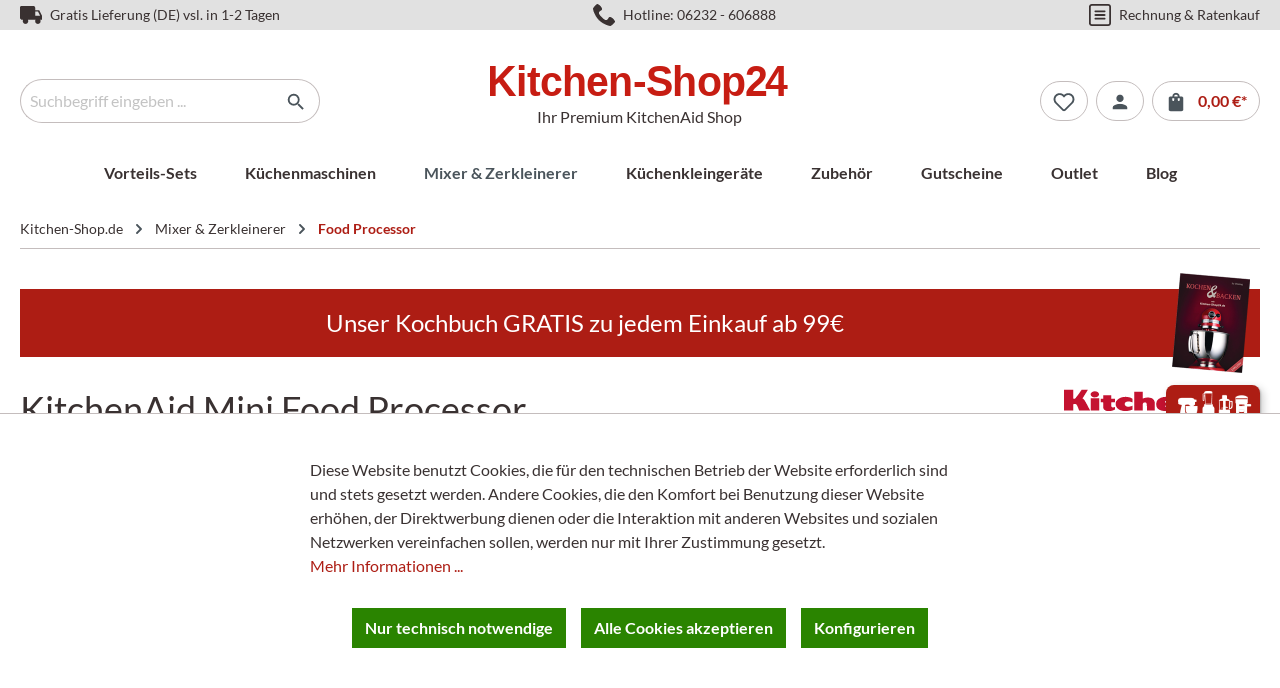

--- FILE ---
content_type: text/html; charset=UTF-8
request_url: https://www.kitchen-shop24.de/kitchenaid-mini-food-processor-100040282/
body_size: 47048
content:

<!DOCTYPE html>

<html lang="de-DE"
      itemscope="itemscope"
      itemtype="https://schema.org/WebPage">

                            
    <head>
                                    <meta charset="utf-8">
            
                            <meta name="viewport"
                      content="width=device-width, initial-scale=1, shrink-to-fit=no">
            
                			                <meta name="author"
                      content="">
                <meta name="robots"
                      content="index,follow">
                <meta name="revisit-after"
                      content="15 days">
                <meta name="keywords"
                      content="">
                <meta name="description"
                      content="">
            
	
	<meta name="author"
	content="">
	<meta name="revisit-after"
		  content="15 days">
	<meta name="keywords"
		  content="">
	<meta name="description"
		  content="">

    <link rel="alternate"
          type="application/rss+xml"
          title="Blog Feed"
          href="/blog.rss" />

                <meta property="og:type"
          content="product">
    <meta property="og:site_name"
          content="Kitchen-Shop24.de">
    <meta property="og:url"
          content="https://www.kitchen-shop24.de/kitchenaid-mini-food-processor-100040282/">
    <meta property="og:title"
          content="KitchenAid Mini Food Processor | weiß | 100040282">

    <meta property="og:description"
          content="">
    <meta property="og:image"
          content="https://www.kitchen-shop24.de/media/54/d9/96/1687277644/IMG100040282_37174.jpg">

            <meta property="product:brand"
              content="KitchenAid">
    
                        <meta property="product:price:amount"
          content="89">
    <meta property="product:price:currency"
          content="EUR">
    <meta property="product:product_link"
          content="https://www.kitchen-shop24.de/kitchenaid-mini-food-processor-100040282/">

    <meta name="twitter:card"
          content="product">
    <meta name="twitter:site"
          content="Kitchen-Shop24.de">
    <meta name="twitter:title"
          content="KitchenAid Mini Food Processor | weiß | 100040282">
    <meta name="twitter:description"
          content="">
    <meta name="twitter:image"
          content="https://www.kitchen-shop24.de/media/54/d9/96/1687277644/IMG100040282_37174.jpg">

                                <meta itemprop="copyrightHolder"
                      content="Kitchen-Shop24.de">
                <meta itemprop="copyrightYear"
                      content="">
                <meta itemprop="isFamilyFriendly"
                      content="false">
                <meta itemprop="image"
                      content="https://www.kitchen-shop24.de/media/cf/20/fb/1683704114/kitchen-shop24-Logo.svg">
            
    
                                                
                    <link rel="shortcut icon"
                  href="https://www.kitchen-shop24.de/media/75/0f/57/1683704158/kitchen-shop24-favicon.png">
        
                            
                        
                
    <link rel="canonical" href="https://www.kitchen-shop24.de/kitchenaid-mini-food-processor-100039895/">

    
                    <title itemprop="name">KitchenAid Mini Food Processor | weiß | 100040282</title>
        
                                                                        <link rel="stylesheet"
                      href="https://www.kitchen-shop24.de/theme/03307f10d3ed63d5c16bd33a906ac855/css/all.css?1753697007">
                                    
                        <script>
        window.features = {"V6_5_0_0":true,"v6.5.0.0":true,"V6_6_0_0":false,"v6.6.0.0":false,"V6_7_0_0":false,"v6.7.0.0":false,"VUE3":false,"vue3":false,"JOIN_FILTER":false,"join.filter":false,"MEDIA_PATH":false,"media.path":false,"ES_MULTILINGUAL_INDEX":false,"es.multilingual.index":false,"STOCK_HANDLING":false,"stock.handling":false,"ASYNC_THEME_COMPILATION":false,"async.theme.compilation":false};
    </script>
        
                
                                        
            <script>
                                    window.gtagActive = true;
                    window.gtagURL = 'https://www.googletagmanager.com/gtag/js?id=G-274TCPSLJK';
                    window.controllerName = 'product';
                    window.actionName = 'index';
                    window.trackOrders = '1';
                    window.gtagTrackingId = 'G-274TCPSLJK';
                    window.dataLayer = window.dataLayer || [];
                    window.gtagConfig = {
                        'anonymize_ip': '1',
                        'cookie_domain': 'none',
                        'cookie_prefix': '_swag_ga',
                    };

                    function gtag() { dataLayer.push(arguments); }
                            </script>
            
            <script>
            window.dataLayer = window.dataLayer || [];
            function gtag() { dataLayer.push(arguments); }

            (() => {
                const analyticsStorageEnabled = document.cookie.split(';').some((item) => item.trim().includes('google-analytics-enabled=1'));
                const adsEnabled = document.cookie.split(';').some((item) => item.trim().includes('google-ads-enabled=1'));

                // Always set a default consent for consent mode v2
                gtag('consent', 'default', {
                    'ad_user_data': adsEnabled ? 'granted' : 'denied',
                    'ad_storage': adsEnabled ? 'granted' : 'denied',
                    'ad_personalization': adsEnabled ? 'granted' : 'denied',
                    'analytics_storage': analyticsStorageEnabled ? 'granted' : 'denied'
                });
            })();
        </script>
    

                <script>
            window.LenzBingAdsConversionTracking2TagCallback = (uetid) => {
                window.lenzBingAdsConversionTracking2TrackingStarted = true;
                (function(w,d,t,r,u){
                    var f,n,i;
                    w[u]=w[u]||[],
                        f=function(){
                            var o={ti: uetid };
                            o.q=w[u],
                                w[u]=new UET(o),
                                w[u].push('pageLoad')
                        },
                        n=d.createElement(t),
                        n.src=r,
                        n.async=1,
                        n.onload=n.onreadystatechange=function(){
                            var s=this.readyState;
                            s&&s!=='loaded'&&s!=='complete'||(f(),n.onload=n.onreadystatechange=null)
                        },
                        i=d.getElementsByTagName(t)[0],
                        i.parentNode.insertBefore(n,i)
                })(
                    window,
                    document,
                    'script',
                    '//bat.bing.com/bat.js',
                    'uetq'
                );

                window.uetq.push('consent', 'default', {
                    ad_storage: 'granted',
                });
            };

            window.LenzBingAdsConversionTracking2EventCallback = (eventType, eventAction, eventPayload) => {
                window.uetq.push(
                    eventType,
                    eventAction,
                    eventPayload
                );
            };
        </script>
                
                                    
                            <template data-lenz-bing-ads-conversion-tracking
                      data-lenz-bing-ads-conversion-tracking-options='{"uetId":"17160854","currency":"EUR","events":[{"eventType":"event","eventAction":"","eventPayload":{"ecomm_prodid":"100040282","ecomm_pagetype":"product"}}],"ecommerceEvents":[]}'
            >
            </template>
        
            

    <script>  
       window.serkiz_housenumber_message = 'Bitte tragen Sie eine Hausnummer mit ein!';

                window.serkiz_housenumber = '1';
                        window.block_housenumber_ajax = '1';
            </script>


                            
            
                
                                    <script>
                    window.useDefaultCookieConsent = true;
                </script>
                    
                                    <script>
                window.activeNavigationId = 'a1bd556c32ed4d229cfd221fd7bb5f84';
                window.router = {
                    'frontend.cart.offcanvas': '/checkout/offcanvas',
                    'frontend.cookie.offcanvas': '/cookie/offcanvas',
                    'frontend.checkout.finish.page': '/checkout/finish',
                    'frontend.checkout.info': '/widgets/checkout/info',
                    'frontend.menu.offcanvas': '/widgets/menu/offcanvas',
                    'frontend.cms.page': '/widgets/cms',
                    'frontend.cms.navigation.page': '/widgets/cms/navigation',
                    'frontend.account.addressbook': '/widgets/account/address-book',
                    'frontend.country.country-data': '/country/country-state-data',
                    'frontend.app-system.generate-token': '/app-system/Placeholder/generate-token',
                    };
                window.salesChannelId = '38eb90222a044ab38f92ef9867ebb140';
            </script>
        
    <script>
        window.router['frontend.compare.offcanvas'] = '/compare/offcanvas';
        window.router['frontend.compare.content'] = '/compare/content';
    </script>

                                <script>
                
                window.breakpoints = {"xs":0,"sm":576,"md":768,"lg":992,"xl":1200};
            </script>
        
                                    <script>
                    window.customerLoggedInState = 0;

                    window.wishlistEnabled = 1;
                </script>
                    
                        
                            <script>
                window.themeAssetsPublicPath = 'https://www.kitchen-shop24.de/theme/de2e73c54d3e41afb63f8e8f6fd6d43f/assets/';
            </script>
        
                                                                                                        <script type="text/javascript" src="https://www.kitchen-shop24.de/theme/03307f10d3ed63d5c16bd33a906ac855/js/all.js?1753697007" defer></script>
                                                        

    
    
    

                                            
            
            
            <script>window.maxiaListingVariants = {"cmsPageId":"83690bb46b4f42178ea269f17b4ee59f","ajaxUrl":"\/maxia-variants\/product","popupCloseIcon":"<span class=\"icon icon-x icon-sm\">\n      \n\t\t\t\t\t\t\t\t\t\t\t\n\t\t\t\t\t\t\t\t\t\t\t\t\t\t\n\t\t\t\t\t\t\t\t\t\t\t\t\t\t\t\t\t\t\t\t\t\t\t<svg xmlns=\"http:\/\/www.w3.org\/2000\/svg\" xmlns:xlink=\"http:\/\/www.w3.org\/1999\/xlink\" width=\"24\" height=\"24\" viewBox=\"0 0 24 24\"><defs><path d=\"m10.5858 12-7.293-7.2929c-.3904-.3905-.3904-1.0237 0-1.4142.3906-.3905 1.0238-.3905 1.4143 0L12 10.5858l7.2929-7.293c.3905-.3904 1.0237-.3904 1.4142 0 .3905.3906.3905 1.0238 0 1.4143L13.4142 12l7.293 7.2929c.3904.3905.3904 1.0237 0 1.4142-.3906.3905-1.0238.3905-1.4143 0L12 13.4142l-7.2929 7.293c-.3905.3904-1.0237.3904-1.4142 0-.3905-.3906-.3905-1.0238 0-1.4143L10.5858 12z\" id=\"icons-default-x\" \/><\/defs><use xlink:href=\"#icons-default-x\" fill=\"#758CA3\" fill-rule=\"evenodd\" \/><\/svg>\n\t\t\t\t\t\n\t\t\t\t\t\t\t\n    <\/span>","quickBuyDetailLink":false,"detailRedirectUrl":"\/maxia-variants\/redirect"};</script>
            </head>

        <body class="is-ctl-product is-act-index  footer-mobile-show  is-tanmar-google-ads ">

                                                    <script>
                    window.dataLayer = window.dataLayer || [];
                    function gtag() {
                        dataLayer.push(arguments);
                    }
                    window._tmGoogleAdsFns = [];

                    
                        window._tmGoogleAdsConfig = {
                            cookieConsentTool: 'sw'
                        };

                        window._tmOnGoogleAdsAllow = function () {
                            var script = document.createElement('script');
                            script.type = 'text/javascript';
                            script.src = 'https://www.googletagmanager.com/gtag/js?id=AW-1041183738';
                            script.async = true;
                            document.getElementsByTagName("head")[0].appendChild(script);

                            gtag('js', new Date());
                            gtag('config', 'AW-1041183738', {'send_page_view': false, 'allow_ad_personalization_signals': false});

                                                            gtag("consent", "update", {
                                    ad_personalization: "granted",
                                    ad_storage: "granted",
                                    ad_user_data: "granted",
                                });
                                                        
                            for (var i in window._tmGoogleAdsFns) {
                                if (typeof window._tmGoogleAdsFns[i] == "function") {
                                    window._tmGoogleAdsFns[i]();
                                }
                            }
                        };
                </script>
                                        
                                            <noscript class="noscript-main">
                
    <div role="alert"
         class="alert alert-info alert-has-icon">
                                                                        
                                                            	
									
				
	
		<span class="icon icon-info">
            
							<svg version="1.1" xmlns="http://www.w3.org/2000/svg" width="768" height="768" viewBox="0 0 768 768">
<path d="M352.5 288v-64.5h63v64.5h-63zM384 640.5q105 0 180.75-75.75t75.75-180.75-75.75-180.75-180.75-75.75-180.75 75.75-75.75 180.75 75.75 180.75 180.75 75.75zM384 64.5q132 0 225.75 93.75t93.75 225.75-93.75 225.75-225.75 93.75-225.75-93.75-93.75-225.75 93.75-225.75 225.75-93.75zM352.5 544.5v-192h63v192h-63z"></path>
</svg>

			
        </span>

		
	
                                                        
                                    
                    <div class="alert-content-container">
                                                    
                                    <div class="alert-content">
                                                    Um unseren Shop in vollem Umfang nutzen zu können, empfehlen wir Ihnen Javascript in Ihrem Browser zu aktivieren.
                                            </div>
                
                                                                </div>
            </div>
            </noscript>
        
        
				
		
	<div class="header-uspbar d-block">
		<div class="container">

					<div class="d-flex justify-content-between">

									<div class="header-uspbar-content d-flex">
						
																								        	
									
				
	
		<span class="icon icon-truck icon-sm">
            
											
									<?xml version="1.0" encoding="UTF-8" standalone="no"?>
<!DOCTYPE svg PUBLIC "-//W3C//DTD SVG 1.1//EN" "http://www.w3.org/Graphics/SVG/1.1/DTD/svg11.dtd">
<svg width="100%" height="100%" viewBox="0 0 512 416" version="1.1" xmlns="http://www.w3.org/2000/svg" xmlns:xlink="http://www.w3.org/1999/xlink" xml:space="preserve" xmlns:serif="http://www.serif.com/" style="fill-rule:evenodd;clip-rule:evenodd;stroke-linejoin:round;stroke-miterlimit:2;">
    <g transform="matrix(1,0,0,1,0,-64)">
        <path d="M512,288L448,160L352,160L352,96C352,78.4 337.6,64 320,64L32,64C14.4,64 0,78.4 0,96L0,352L32,384L72.583,384C67.134,393.416 64,404.339 64,416C64,451.346 92.654,480 128,480C163.346,480 192,451.346 192,416C192,404.339 188.866,393.416 183.417,384L360.584,384C355.135,393.416 352,404.339 352,416C352,451.346 380.654,480 416,480C451.346,480 480,451.346 480,416C480,404.339 476.865,393.416 471.416,384L512,384L512,288ZM352,288L352,192L418.334,192L466.334,288L352,288Z" style="fill-rule:nonzero;"/>
    </g>
</svg>


							
        </span>

		
	
    															
															<span>Gratis Lieferung (DE) vsl. in 1-2 Tagen</span>
							
											</div>
				
									<div class="header-uspbar-content d-none d-sm-flex">
						
																								        	
									
				
	
		<span class="icon icon-phone icon-sm">
            
											
									<?xml version="1.0" encoding="UTF-8" standalone="no"?>
<!DOCTYPE svg PUBLIC "-//W3C//DTD SVG 1.1//EN" "http://www.w3.org/Graphics/SVG/1.1/DTD/svg11.dtd">
<svg width="100%" height="100%" viewBox="0 0 480 480" version="1.1" xmlns="http://www.w3.org/2000/svg" xmlns:xlink="http://www.w3.org/1999/xlink" xml:space="preserve" xmlns:serif="http://www.serif.com/" style="fill-rule:evenodd;clip-rule:evenodd;stroke-linejoin:round;stroke-miterlimit:2;">
    <g transform="matrix(1,0,0,1,0,-32)">
        <path d="M352,320C320,352 320,384 288,384C256,384 224,352 192,320C160,288 128,256 128,224C128,192 160,192 192,160C224,128 128,32 96,32C64,32 0,128 0,128C0,192 65.75,321.75 128,384C190.25,446.25 320,512 384,512C384,512 480,448 480,416C480,384 384,288 352,320Z" style="fill-rule:nonzero;"/>
    </g>
</svg>


							
        </span>

		
	
    															
															<span>Hotline: <a href="tel:+496232606888">06232 - 606888</a></span>
							
											</div>
				
									<div class="header-uspbar-content d-none d-md-flex">
						
																								        	
									
				
	
		<span class="icon icon-stack-block icon-sm">
            
											
														
																							<svg xmlns="http://www.w3.org/2000/svg" xmlns:xlink="http://www.w3.org/1999/xlink" width="24" height="24" viewBox="0 0 24 24"><defs><path d="M3 0h18c1.6569 0 3 1.3431 3 3v18c0 1.6569-1.3431 3-3 3H3c-1.6569 0-3-1.3431-3-3V3c0-1.6569 1.3431-3 3-3zm0 2c-.5523 0-1 .4477-1 1v18c0 .5523.4477 1 1 1h18c.5523 0 1-.4477 1-1V3c0-.5523-.4477-1-1-1H3zm4 11c-.5523 0-1-.4477-1-1s.4477-1 1-1h10c.5523 0 1 .4477 1 1s-.4477 1-1 1H7zm0-4c-.5523 0-1-.4477-1-1s.4477-1 1-1h10c.5523 0 1 .4477 1 1s-.4477 1-1 1H7zm0 8c-.5523 0-1-.4477-1-1s.4477-1 1-1h10c.5523 0 1 .4477 1 1s-.4477 1-1 1H7z" id="icons-default-stack-block" /></defs><use xlink:href="#icons-default-stack-block" fill="#758CA3" fill-rule="evenodd" /></svg>
					
							
        </span>

		
	
    															
															<span>Rechnung &amp; Ratenkauf</span>
							
											</div>
				
				
				
				
			</div>
		
		</div>
	</div>
	

		
		            <header class="header-main">
                                    <div class="container">
                                        <div class="top-bar d-none d-lg-block">
        <nav class="top-bar-nav">
                                            
                
                                            
                        </nav>
    </div>
    
            <div class="row align-items-center header-row">
            
				
	<div class="header-logo-col col-12 col-lg-4 order-lg-2">
		    <div class="header-logo-main">
        	            <a class="header-logo-main-link"
               href="/"
               title="Zur Startseite gehen">
                                    <picture class="header-logo-picture">
                                                                                
                                                                            
                                                                                    <img src="https://www.kitchen-shop24.de/media/cf/20/fb/1683704114/kitchen-shop24-Logo.svg"
                                     alt="Zur Startseite gehen"
                                     class="img-fluid header-logo-main-img">
                                                                        </picture>
                            </a>
        

	<span class="header-logo-slogan">Ihr Premium KitchenAid Shop</span>

    </div>
	</div>


            
				
	<div class="header-search-col col-12 order-2 col-sm order-sm-1 col-lg-4 order-lg-1">
		<div class="row">
			<div class="col-sm-auto d-none d-sm-block d-lg-none">
				                                <div class="nav-main-toggle">
                                                                            <button
                                            class="btn nav-main-toggle-btn header-actions-btn"
                                            type="button"
                                                                                                                                        data-offcanvas-menu="true"
                                                                                        aria-label="Menü"
                                        >
                                                                                                    	
									
				
	
		<span class="icon icon-stack">
            
											
														
																							<svg xmlns="http://www.w3.org/2000/svg" xmlns:xlink="http://www.w3.org/1999/xlink" width="24" height="24" viewBox="0 0 24 24"><defs><path d="M3 13c-.5523 0-1-.4477-1-1s.4477-1 1-1h18c.5523 0 1 .4477 1 1s-.4477 1-1 1H3zm0-7c-.5523 0-1-.4477-1-1s.4477-1 1-1h18c.5523 0 1 .4477 1 1s-.4477 1-1 1H3zm0 14c-.5523 0-1-.4477-1-1s.4477-1 1-1h18c.5523 0 1 .4477 1 1s-.4477 1-1 1H3z" id="icons-default-stack" /></defs><use xlink:href="#icons-default-stack" fill="#758CA3" fill-rule="evenodd" /></svg>
					
							
        </span>

		
	
                                                                                        </button>
                                                                    </div>
                            
			</div>
			<div class="col">
				
    <div class="collapse"
         id="searchCollapse">
        <div class="header-search">
                            <form action="/search"
                      method="get"
                                                                      data-search-form="true"
                                                                  data-search-widget-options='{&quot;searchWidgetMinChars&quot;:2}'
                      data-url="/suggest?search="
                      class="header-search-form">
                                            <div class="input-group">
                                                            <input type="search"
                                       name="search"
                                       class="form-control header-search-input"
                                       autocomplete="off"
                                       autocapitalize="off"
                                       placeholder="Suchbegriff eingeben ..."
                                       aria-label="Suchbegriff eingeben ..."
                                       value=""
                                >
                            
                                                            <button type="submit"
                                        class="btn header-search-btn"
                                        aria-label="Suchen">
                                    <span class="header-search-icon">
                                                	
									
				
	
		<span class="icon icon-search">
            
							<svg version="1.1" xmlns="http://www.w3.org/2000/svg" width="768" height="768" viewBox="0 0 768 768">
<path d="M304.5 448.5q60 0 102-42t42-102-42-102-102-42-102 42-42 102 42 102 102 42zM496.5 448.5l159 159-48 48-159-159v-25.5l-9-9q-57 49.5-135 49.5-87 0-147.75-60t-60.75-147 60.75-147.75 147.75-60.75 147 60.75 60 147.75q0 31.5-15 71.25t-34.5 63.75l9 9h25.5z"></path>
</svg>

			
        </span>

		
	
                                        </span>
                                </button>
                                                    </div>
                                    </form>
                    </div>
    </div>
			</div>
		</div>
	</div>


            
				
	<div class="header-actions-col col-12 order-1 col-sm-auto order-sm-2 col-lg-4 order-lg-3">
		<div class="row g-0">

			                            <div class="col d-sm-none">
                                <div class="menu-button">
                                                                            <button
                                            class="btn nav-main-toggle-btn header-actions-btn"
                                            type="button"
                                                                                                                                        data-offcanvas-menu="true"
                                                                                        aria-label="Menü"
                                        >
                                                                                                    	
									
				
	
		<span class="icon icon-stack">
            
											
														
																							<svg xmlns="http://www.w3.org/2000/svg" xmlns:xlink="http://www.w3.org/1999/xlink" width="24" height="24" viewBox="0 0 24 24"><use xlink:href="#icons-default-stack" fill="#758CA3" fill-rule="evenodd" /></svg>
					
							
        </span>

		
	
                                                                                        </button>
                                                                    </div>
                            </div>
                        
			                                <div class="col-auto d-sm-none">
                                <div class="search-toggle">
                                    <button class="btn header-actions-btn search-toggle-btn js-search-toggle-btn collapsed"
                                            type="button"
                                            data-bs-toggle="collapse"
                                            data-bs-target="#searchCollapse"
                                            aria-expanded="false"
                                            aria-controls="searchCollapse"
                                            aria-label="Suchen">
                                                	
									
				
	
		<span class="icon icon-search">
            
							<svg version="1.1" xmlns="http://www.w3.org/2000/svg" width="768" height="768" viewBox="0 0 768 768">
<path d="M304.5 448.5q60 0 102-42t42-102-42-102-102-42-102 42-42 102 42 102 102 42zM496.5 448.5l159 159-48 48-159-159v-25.5l-9-9q-57 49.5-135 49.5-87 0-147.75-60t-60.75-147 60.75-147.75 147.75-60.75 147 60.75 60 147.75q0 31.5-15 71.25t-34.5 63.75l9 9h25.5z"></path>
</svg>

			
        </span>

		
	
                                        </button>
                                </div>
                            </div>
                        

    

							                                <div class="col-auto">
                                    <div class="header-wishlist">
                                        <a class="btn header-wishlist-btn header-actions-btn"
                                           href="/wishlist"
                                           title="Merkzettel"
                                           aria-label="Merkzettel">
                                                
            <span class="header-wishlist-icon">
                    	
									
				
	
		<span class="icon icon-heart">
            
											
														
																							<svg xmlns="http://www.w3.org/2000/svg" xmlns:xlink="http://www.w3.org/1999/xlink" width="24" height="24" viewBox="0 0 24 24"><defs><path d="M20.0139 12.2998c1.8224-1.8224 1.8224-4.7772 0-6.5996-1.8225-1.8225-4.7772-1.8225-6.5997 0L12 7.1144l-1.4142-1.4142c-1.8225-1.8225-4.7772-1.8225-6.5997 0-1.8224 1.8224-1.8224 4.7772 0 6.5996l7.519 7.519a.7.7 0 0 0 .9899 0l7.5189-7.519zm1.4142 1.4142-7.519 7.519c-1.0543 1.0544-2.7639 1.0544-3.8183 0L2.572 13.714c-2.6035-2.6035-2.6035-6.8245 0-9.428 2.6035-2.6035 6.8246-2.6035 9.4281 0 2.6035-2.6035 6.8246-2.6035 9.428 0 2.6036 2.6035 2.6036 6.8245 0 9.428z" id="icons-default-heart" /></defs><use xlink:href="#icons-default-heart" fill="#758CA3" fill-rule="evenodd" /></svg>
					
							
        </span>

		
	
            </span>
    
    
    
    <span class="badge bg-primary header-wishlist-badge"
          id="wishlist-basket"
          data-wishlist-storage="true"
          data-wishlist-storage-options="{&quot;listPath&quot;:&quot;\/wishlist\/list&quot;,&quot;mergePath&quot;:&quot;\/wishlist\/merge&quot;,&quot;pageletPath&quot;:&quot;\/wishlist\/merge\/pagelet&quot;}"
          data-wishlist-widget="true"
          data-wishlist-widget-options="{&quot;showCounter&quot;:true}"
    ></span>
                                        </a>
                                    </div>
                                </div>
                            
						
			                            <div class="col-auto">
                                <div class="account-menu">
                                        <div class="dropdown">
                    <button class="btn account-menu-btn header-actions-btn"
                    type="button"
                    id="accountWidget"
                                                                data-offcanvas-account-menu="true"
                                        data-bs-toggle="dropdown"
                    aria-haspopup="true"
                    aria-expanded="false"
                    aria-label="Ihr Konto"
                    title="Ihr Konto">
                        	
									
				
	
		<span class="icon icon-avatar">
            
							<svg version="1.1" xmlns="http://www.w3.org/2000/svg" width="768" height="768" viewBox="0 0 768 768">
<path d="M384 448.5q81 0 168.75 35.25t87.75 92.25v64.5h-513v-64.5q0-57 87.75-92.25t168.75-35.25zM384 384q-52.5 0-90-37.5t-37.5-90 37.5-90.75 90-38.25 90 38.25 37.5 90.75-37.5 90-90 37.5z"></path>
</svg>

			
        </span>

		
	
                </button>
        
                    <div class="dropdown-menu dropdown-menu-end account-menu-dropdown js-account-menu-dropdown"
                 aria-labelledby="accountWidget">
                

        
            <div class="offcanvas-header">
                            <button class="btn btn-light offcanvas-close js-offcanvas-close">
                                                    	
									
				
	
		<span class="icon icon-x icon-sm">
            
											
														
																							<svg xmlns="http://www.w3.org/2000/svg" xmlns:xlink="http://www.w3.org/1999/xlink" width="24" height="24" viewBox="0 0 24 24"><defs><path d="m10.5858 12-7.293-7.2929c-.3904-.3905-.3904-1.0237 0-1.4142.3906-.3905 1.0238-.3905 1.4143 0L12 10.5858l7.2929-7.293c.3905-.3904 1.0237-.3904 1.4142 0 .3905.3906.3905 1.0238 0 1.4143L13.4142 12l7.293 7.2929c.3904.3905.3904 1.0237 0 1.4142-.3906.3905-1.0238.3905-1.4143 0L12 13.4142l-7.2929 7.293c-.3905.3904-1.0237.3904-1.4142 0-.3905-.3906-.3905-1.0238 0-1.4143L10.5858 12z" id="icons-default-x" /></defs><use xlink:href="#icons-default-x" fill="#758CA3" fill-rule="evenodd" /></svg>
					
							
        </span>

		
	
                        
                                            Menü schließen
                                    </button>
                    </div>
    
            <div class="offcanvas-body">
                <div class="account-menu">
                                    <div class="dropdown-header account-menu-header">
                    Ihr Konto
                </div>
                    
                                    <div class="account-menu-login">
                                            <a href="/account/login"
                           title="Anmelden"
                           class="btn btn-primary account-menu-login-button">
                            Anmelden
                        </a>
                    
                                            <div class="account-menu-register">
                            oder <a href="/account/login"
                                                                            title="Registrieren">registrieren</a>
                        </div>
                                    </div>
                    
                    <div class="account-menu-links">
                    <div class="header-account-menu">
        <div class="card account-menu-inner">
                                        
                                                <div class="list-group list-group-flush account-aside-list-group">
                                                                                        <a href="/account"
                                   title="Übersicht"
                                   class="list-group-item list-group-item-action account-aside-item">
                                    Übersicht
                                </a>
                            
                                                            <a href="/account/profile"
                                   title="Persönliches Profil"
                                   class="list-group-item list-group-item-action account-aside-item">
                                    Persönliches Profil
                                </a>
                            
                                                            <a href="/account/address"
                                   title="Adressen"
                                   class="list-group-item list-group-item-action account-aside-item">
                                    Adressen
                                </a>
                            
                                                            <a href="/account/payment"
                                   title="Zahlungsarten"
                                   class="list-group-item list-group-item-action account-aside-item">
                                    Zahlungsarten
                                </a>
                            
                                                            <a href="/account/order"
                                   title="Bestellungen"
                                   class="list-group-item list-group-item-action account-aside-item">
                                    Bestellungen
                                </a>
                                                    

                        <a
                href="/EasyCoupon/list"
                title="Meine Gutscheine"
                class="list-group-item list-group-item-action account-aside-item"
            >
                Meine Gutscheine
            </a>
            
                    </div>
                            
                                                </div>
    </div>
            </div>
            </div>
        </div>
                </div>
            </div>
                                </div>
                            </div>
                        
			                            <div class="col-auto">
                                <div
                                    class="header-cart"
                                                                                                                data-offcanvas-cart="true"
                                                                    >
                                    <a class="btn header-cart-btn header-actions-btn"
                                       href="/checkout/cart"
                                       data-cart-widget="true"
                                       title="Warenkorb"
                                       aria-label="Warenkorb">
                                        	<span class="header-cart-icon">
					        	
									
				
	
		<span class="icon icon-bag">
            
							<svg version="1.1" xmlns="http://www.w3.org/2000/svg" width="768" height="768" viewBox="0 0 768 768">
<path d="M576 192h-64.5q0-36-17.25-64.5t-45.75-45.75-64.5-17.25-64.5 17.25-45.75 45.75-17.25 64.5h-64.5q-27 0-45.75 18.75t-18.75 45.75v384q0 25.5 18.75 44.25t45.75 18.75h384q27 0 45.75-18.75t18.75-44.25v-384q0-27-18.75-45.75t-45.75-18.75zM319.5 319.5q0 13.5-9 23.25t-22.5 9.75-22.5-9.75-9-23.25v-63h63v63zM384 127.5q27 0 45.75 18.75t18.75 45.75h-129q0-27 18.75-45.75t45.75-18.75zM511.5 319.5q0 13.5-9 23.25t-22.5 9.75-22.5-9.75-9-23.25v-63h63v63z"></path>
</svg>

			
        </span>

		
	
    			</span>
		<span class="header-cart-total">
		0,00 €*
	</span>
                                    </a>
                                </div>
                            </div>
                        

		</div>
	</div>

        </div>
                        </div>
                            </header>
        

	

        		
		            <div class="nav-main">
                                        <div class="main-navigation"
         id="mainNavigation"
         data-flyout-menu="true">
                    <div class="container">
                	<nav class="nav main-navigation-menu justify-content-center"
		 itemscope="itemscope"
		 itemtype="http://schema.org/SiteNavigationElement">
		
									
		                            
                                                                                            
                                                                                                            <a class="nav-link main-navigation-link"
                                           href="https://www.kitchen-shop24.de/kitchenaid-artisan-vorteils-set/"
                                           itemprop="url"
                                                                                                                                 title="Vorteils-Sets">
                                            <div class="main-navigation-link-text">
                                                <span itemprop="name">Vorteils-Sets</span>
                                            </div>
                                        </a>
                                                                                                                                                                
                                                                                                            <a class="nav-link main-navigation-link"
                                           href="https://www.kitchen-shop24.de/kitchenaid-kuechenmaschine/"
                                           itemprop="url"
                                           data-flyout-menu-trigger="eafcfbc034264d0db873ba9e98e25255"                                                                                      title="Küchenmaschinen">
                                            <div class="main-navigation-link-text">
                                                <span itemprop="name">Küchenmaschinen</span>
                                            </div>
                                        </a>
                                                                                                                                                                
                                                                                                            <a class="nav-link main-navigation-link active"
                                           href="https://www.kitchen-shop24.de/kitchenaid-mixer-zerkleinerer/"
                                           itemprop="url"
                                           data-flyout-menu-trigger="baadf444100c47cfbd370cf4d650082c"                                                                                      title="Mixer &amp; Zerkleinerer">
                                            <div class="main-navigation-link-text">
                                                <span itemprop="name">Mixer &amp; Zerkleinerer</span>
                                            </div>
                                        </a>
                                                                                                                                                                
                                                                                                            <a class="nav-link main-navigation-link"
                                           href="https://www.kitchen-shop24.de/kuechenkleingeraete/"
                                           itemprop="url"
                                           data-flyout-menu-trigger="b525940d7e284ef083b9bad8a7df7eb1"                                                                                      title="Küchenkleingeräte">
                                            <div class="main-navigation-link-text">
                                                <span itemprop="name">Küchenkleingeräte</span>
                                            </div>
                                        </a>
                                                                                                                                                                
                                                                                                            <a class="nav-link main-navigation-link"
                                           href="https://www.kitchen-shop24.de/zubehoer/"
                                           itemprop="url"
                                           data-flyout-menu-trigger="4010cef846624985b8136763ca987876"                                                                                      title="Zubehör">
                                            <div class="main-navigation-link-text">
                                                <span itemprop="name">Zubehör</span>
                                            </div>
                                        </a>
                                                                                                                                                                
                                                                                                            <a class="nav-link main-navigation-link"
                                           href="https://www.kitchen-shop24.de/geschenkgutschein-zum-ausdrucken-100070804/"
                                           itemprop="url"
                                                                                                                                 title="Gutscheine">
                                            <div class="main-navigation-link-text">
                                                <span itemprop="name">Gutscheine</span>
                                            </div>
                                        </a>
                                                                                                                                                                
                                                                                                            <a class="nav-link main-navigation-link"
                                           href="https://www.kitchen-shop24.de/outlet/"
                                           itemprop="url"
                                                                                                                                 title="Outlet">
                                            <div class="main-navigation-link-text">
                                                <span itemprop="name">Outlet</span>
                                            </div>
                                        </a>
                                                                                                                                                                
                                                                                                            <a class="nav-link main-navigation-link"
                                           href="https://www.kitchen-shop24.de/blog/"
                                           itemprop="url"
                                           data-flyout-menu-trigger="02a11962622b474ab5c06701d5788a0a"                                                                                      title="Blog">
                                            <div class="main-navigation-link-text">
                                                <span itemprop="name">Blog</span>
                                            </div>
                                        </a>
                                                                                                                        

	</nav>
            </div>
        
                                                                                                                                                                                                                                                                                                                                                                                                                                                    
                                                <div class="navigation-flyouts">
                                                                                                                                                                                                                            <div class="navigation-flyout"
                                             data-flyout-menu-id="eafcfbc034264d0db873ba9e98e25255">
                                            <div class="container">
                                                                                                                        <div class="row navigation-flyout-bar">
                            <div class="col">
                    <div class="navigation-flyout-category-link">
                                                                                    <a class="nav-link"
                                   href="https://www.kitchen-shop24.de/kitchenaid-kuechenmaschine/"
                                   itemprop="url"
                                   title="Küchenmaschinen">
                                                                            Zur Kategorie Küchenmaschinen
                                                	
	
				
	
		<span class="icon icon-arrow-right icon-primary">
            
											
														
											<svg xmlns="http://www.w3.org/2000/svg" xmlns:xlink="http://www.w3.org/1999/xlink" width="16" height="16" viewBox="0 0 16 16"><defs><path id="icons-solid-arrow-right" d="M6.7071 6.2929c-.3905-.3905-1.0237-.3905-1.4142 0-.3905.3905-.3905 1.0237 0 1.4142l3 3c.3905.3905 1.0237.3905 1.4142 0l3-3c.3905-.3905.3905-1.0237 0-1.4142-.3905-.3905-1.0237-.3905-1.4142 0L9 8.5858l-2.2929-2.293z" /></defs><use transform="rotate(-90 9 8.5)" xlink:href="#icons-solid-arrow-right" fill="#758CA3" fill-rule="evenodd" /></svg>
					
							
        </span>

		
	
                                                                        </a>
                                                                        </div>
                </div>
            
                            <div class="col-auto">
                    <div class="navigation-flyout-close js-close-flyout-menu">
                                                                                            	
									
				
	
		<span class="icon icon-x">
            
											
														
																							<svg xmlns="http://www.w3.org/2000/svg" xmlns:xlink="http://www.w3.org/1999/xlink" width="24" height="24" viewBox="0 0 24 24"><use xlink:href="#icons-default-x" fill="#758CA3" fill-rule="evenodd" /></svg>
					
							
        </span>

		
	
                                                                            </div>
                </div>
                    </div>
    
            <div class="row navigation-flyout-content">
                            <div class="col">
                    <div class="navigation-flyout-categories">
                                                        
                    
    
    <div class="row navigation-flyout-categories is-level-0">
                                            
            	<div class="col-4 col-xl-3 navigation-flyout-col">

				
																		
							<a class="nav-item nav-link navigation-flyout-link is-level-0"
				   href="https://www.kitchen-shop24.de/kitchenaid-kuechenmaschine/kitchenaid-4-8l/"
				   style="background-image: url('https://www.kitchen-shop24.de/media/b2/4f/cb/1683713851/icon-kuechenmaschine.png');"
				   itemprop="url"
				   				   title="Küchenmaschine 4,8l">
					<span itemprop="name">Küchenmaschine 4,8l</span>
				</a>
					

	</div>
                                            
            	<div class="col-4 col-xl-3 navigation-flyout-col">

				
																		
							<a class="nav-item nav-link navigation-flyout-link is-level-0"
				   href="https://www.kitchen-shop24.de/kitchenaid-kuechenmaschine/kitchenaid-6-6l/"
				   style="background-image: url('https://www.kitchen-shop24.de/media/2b/fa/ab/1683713794/icon-kuechenmaschine-gross.png');"
				   itemprop="url"
				   				   title="Küchenmaschine 6,6l">
					<span itemprop="name">Küchenmaschine 6,6l</span>
				</a>
					

	</div>
                                            
            	<div class="col-4 col-xl-3 navigation-flyout-col">

				
																		
							<a class="nav-item nav-link navigation-flyout-link is-level-0"
				   href="https://www.kitchen-shop24.de/kitchenaid-limited-edition/"
				   style="background-image: url('https://www.kitchen-shop24.de/media/b2/4f/cb/1683713851/icon-kuechenmaschine.png');"
				   itemprop="url"
				   				   title="Limited Edition">
					<span itemprop="name">Limited Edition</span>
				</a>
					

	</div>
                                            
            	<div class="col-4 col-xl-3 navigation-flyout-col">

				
																		
							<a class="nav-item nav-link navigation-flyout-link is-level-0"
				   href="https://www.kitchen-shop24.de/kitchenaid-kuechenmaschinen-vergleich/"
				   style="background-image: url('https://www.kitchen-shop24.de/media/eb/5b/5f/1683713795/icon-vergleich.png');"
				   itemprop="url"
				   				   title="Küchenmaschinen-Vergleich">
					<span itemprop="name">Küchenmaschinen-Vergleich</span>
				</a>
					

	</div>
            </div>
                                            </div>
                </div>
            
            			                            
	        </div>
                                                                                                </div>
                                        </div>
                                                                                                                                                                                                            <div class="navigation-flyout"
                                             data-flyout-menu-id="baadf444100c47cfbd370cf4d650082c">
                                            <div class="container">
                                                                                                                        <div class="row navigation-flyout-bar">
                            <div class="col">
                    <div class="navigation-flyout-category-link">
                                                                                    <a class="nav-link"
                                   href="https://www.kitchen-shop24.de/kitchenaid-mixer-zerkleinerer/"
                                   itemprop="url"
                                   title="Mixer &amp; Zerkleinerer">
                                                                            Zur Kategorie Mixer &amp; Zerkleinerer
                                                	
	
				
	
		<span class="icon icon-arrow-right icon-primary">
            
											
														
											<svg xmlns="http://www.w3.org/2000/svg" xmlns:xlink="http://www.w3.org/1999/xlink" width="16" height="16" viewBox="0 0 16 16"><use transform="rotate(-90 9 8.5)" xlink:href="#icons-solid-arrow-right" fill="#758CA3" fill-rule="evenodd" /></svg>
					
							
        </span>

		
	
                                                                        </a>
                                                                        </div>
                </div>
            
                            <div class="col-auto">
                    <div class="navigation-flyout-close js-close-flyout-menu">
                                                                                            	
									
				
	
		<span class="icon icon-x">
            
											
														
																							<svg xmlns="http://www.w3.org/2000/svg" xmlns:xlink="http://www.w3.org/1999/xlink" width="24" height="24" viewBox="0 0 24 24"><use xlink:href="#icons-default-x" fill="#758CA3" fill-rule="evenodd" /></svg>
					
							
        </span>

		
	
                                                                            </div>
                </div>
                    </div>
    
            <div class="row navigation-flyout-content">
                            <div class="col">
                    <div class="navigation-flyout-categories">
                                                        
                    
    
    <div class="row navigation-flyout-categories is-level-0">
                                            
            	<div class="col-4 col-xl-3 navigation-flyout-col">

				
																		
							<a class="nav-item nav-link navigation-flyout-link is-level-0"
				   href="https://www.kitchen-shop24.de/kitchenaid-standmixer-blender/"
				   style="background-image: url('https://www.kitchen-shop24.de/media/b8/bb/bf/1683713852/icon-standmixer.png');"
				   itemprop="url"
				   				   title="Standmixer">
					<span itemprop="name">Standmixer</span>
				</a>
					

	</div>
                                            
            	<div class="col-4 col-xl-3 navigation-flyout-col">

				
																		
							<a class="nav-item nav-link navigation-flyout-link is-level-0"
				   href="https://www.kitchen-shop24.de/kitchenaid-stabmixer-puerierstab/"
				   style="background-image: url('https://www.kitchen-shop24.de/media/f8/8e/59/1683713852/icon-stabmixer.png');"
				   itemprop="url"
				   				   title="Stabmixer">
					<span itemprop="name">Stabmixer</span>
				</a>
					

	</div>
                                            
            	<div class="col-4 col-xl-3 navigation-flyout-col">

				
																		
							<a class="nav-item nav-link navigation-flyout-link is-level-0"
				   href="https://www.kitchen-shop24.de/kitchenaid-handruehrer/"
				   style="background-image: url('https://www.kitchen-shop24.de/media/56/f5/ca/1683713851/icon-handmixer.png');"
				   itemprop="url"
				   				   title="Handrührer">
					<span itemprop="name">Handrührer</span>
				</a>
					

	</div>
                                            
            	<div class="col-4 col-xl-3 navigation-flyout-col">

				
																		
							<a class="nav-item nav-link navigation-flyout-link is-level-0 active"
				   href="https://www.kitchen-shop24.de/kitchenaid-food-processor/"
				   style="background-image: url('https://www.kitchen-shop24.de/media/10/f6/22/1683713851/icon-food-processor.png');"
				   itemprop="url"
				   				   title="Food Processor">
					<span itemprop="name">Food Processor</span>
				</a>
					

	</div>
            </div>
                                            </div>
                </div>
            
            			                            
	        </div>
                                                                                                </div>
                                        </div>
                                                                                                                                                                                                            <div class="navigation-flyout"
                                             data-flyout-menu-id="b525940d7e284ef083b9bad8a7df7eb1">
                                            <div class="container">
                                                                                                                        <div class="row navigation-flyout-bar">
                            <div class="col">
                    <div class="navigation-flyout-category-link">
                                                                                    <a class="nav-link"
                                   href="https://www.kitchen-shop24.de/kuechenkleingeraete/"
                                   itemprop="url"
                                   title="Küchenkleingeräte">
                                                                            Zur Kategorie Küchenkleingeräte
                                                	
	
				
	
		<span class="icon icon-arrow-right icon-primary">
            
											
														
											<svg xmlns="http://www.w3.org/2000/svg" xmlns:xlink="http://www.w3.org/1999/xlink" width="16" height="16" viewBox="0 0 16 16"><use transform="rotate(-90 9 8.5)" xlink:href="#icons-solid-arrow-right" fill="#758CA3" fill-rule="evenodd" /></svg>
					
							
        </span>

		
	
                                                                        </a>
                                                                        </div>
                </div>
            
                            <div class="col-auto">
                    <div class="navigation-flyout-close js-close-flyout-menu">
                                                                                            	
									
				
	
		<span class="icon icon-x">
            
											
														
																							<svg xmlns="http://www.w3.org/2000/svg" xmlns:xlink="http://www.w3.org/1999/xlink" width="24" height="24" viewBox="0 0 24 24"><use xlink:href="#icons-default-x" fill="#758CA3" fill-rule="evenodd" /></svg>
					
							
        </span>

		
	
                                                                            </div>
                </div>
                    </div>
    
            <div class="row navigation-flyout-content">
                            <div class="col">
                    <div class="navigation-flyout-categories">
                                                        
                    
    
    <div class="row navigation-flyout-categories is-level-0">
                                            
            	<div class="col-4 col-xl-3 navigation-flyout-col">

				
																		
							<a class="nav-item nav-link navigation-flyout-link is-level-0"
				   href="https://www.kitchen-shop24.de/kitchenaid-toaster/"
				   style="background-image: url('https://www.kitchen-shop24.de/media/83/e8/8e/1683713852/icon-toaster.png');"
				   itemprop="url"
				   				   title="Toaster">
					<span itemprop="name">Toaster</span>
				</a>
					

	</div>
                                            
            	<div class="col-4 col-xl-3 navigation-flyout-col">

				
																		
							<a class="nav-item nav-link navigation-flyout-link is-level-0"
				   href="https://www.kitchen-shop24.de/kitchenaid-wasserkocher/"
				   style="background-image: url('https://www.kitchen-shop24.de/media/4b/c1/5a/1683713852/icon-wasserkocher.png');"
				   itemprop="url"
				   				   title="Wasserkocher">
					<span itemprop="name">Wasserkocher</span>
				</a>
					

	</div>
                                            
            	<div class="col-4 col-xl-3 navigation-flyout-col">

				
																		
							<a class="nav-item nav-link navigation-flyout-link is-level-0"
				   href="https://www.kitchen-shop24.de/kitchenaid-fruehstuecksset/"
				   style="background-image: url('https://www.kitchen-shop24.de/media/8e/e6/66/1683713794/icon-fruehstuekssett.png');"
				   itemprop="url"
				   				   title="Frühstücks-Sets">
					<span itemprop="name">Frühstücks-Sets</span>
				</a>
					

	</div>
                                            
            	<div class="col-4 col-xl-3 navigation-flyout-col">

				
																		
							<a class="nav-item nav-link navigation-flyout-link is-level-0"
				   href="https://www.kitchen-shop24.de/kitchenaid-kaffeemaschinen/"
				   style="background-image: url('https://www.kitchen-shop24.de/media/71/9f/97/1683713851/icon-kaffeemaschine.png');"
				   itemprop="url"
				   				   title="Kaffeemaschinen">
					<span itemprop="name">Kaffeemaschinen</span>
				</a>
					

	</div>
            </div>
                                            </div>
                </div>
            
            			                            
	        </div>
                                                                                                </div>
                                        </div>
                                                                                                                                                                                                            <div class="navigation-flyout"
                                             data-flyout-menu-id="4010cef846624985b8136763ca987876">
                                            <div class="container">
                                                                                                                        <div class="row navigation-flyout-bar">
                            <div class="col">
                    <div class="navigation-flyout-category-link">
                                                                                    <a class="nav-link"
                                   href="https://www.kitchen-shop24.de/zubehoer/"
                                   itemprop="url"
                                   title="Zubehör">
                                                                            Zur Kategorie Zubehör
                                                	
	
				
	
		<span class="icon icon-arrow-right icon-primary">
            
											
														
											<svg xmlns="http://www.w3.org/2000/svg" xmlns:xlink="http://www.w3.org/1999/xlink" width="16" height="16" viewBox="0 0 16 16"><use transform="rotate(-90 9 8.5)" xlink:href="#icons-solid-arrow-right" fill="#758CA3" fill-rule="evenodd" /></svg>
					
							
        </span>

		
	
                                                                        </a>
                                                                        </div>
                </div>
            
                            <div class="col-auto">
                    <div class="navigation-flyout-close js-close-flyout-menu">
                                                                                            	
									
				
	
		<span class="icon icon-x">
            
											
														
																							<svg xmlns="http://www.w3.org/2000/svg" xmlns:xlink="http://www.w3.org/1999/xlink" width="24" height="24" viewBox="0 0 24 24"><use xlink:href="#icons-default-x" fill="#758CA3" fill-rule="evenodd" /></svg>
					
							
        </span>

		
	
                                                                            </div>
                </div>
                    </div>
    
            <div class="row navigation-flyout-content">
                            <div class="col">
                    <div class="navigation-flyout-categories">
                                                        
                    
    
    <div class="row navigation-flyout-categories is-level-0">
                                            
            	<div class="col-4 col-xl-3 navigation-flyout-col">

				
																		
							<a class="nav-item nav-link navigation-flyout-link is-level-0"
				   href="https://www.kitchen-shop24.de/zubehoer/kitchenaid-kuechenmaschinen-zubehoer/"
				   style="background-image: url('https://www.kitchen-shop24.de/media/b2/4f/cb/1683713851/icon-kuechenmaschine.png');"
				   itemprop="url"
				   				   title="Küchenmaschinen-Zubehör">
					<span itemprop="name">Küchenmaschinen-Zubehör</span>
				</a>
					

	</div>
                                            
            	<div class="col-4 col-xl-3 navigation-flyout-col">

				
																		
							<a class="nav-item nav-link navigation-flyout-link is-level-0"
				   href="https://www.kitchen-shop24.de/zubehoer/kitchenaid-ruehrer/"
				   style="background-image: url('https://www.kitchen-shop24.de/media/46/f0/f3/1683713794/icon-schneebesen.png');"
				   itemprop="url"
				   				   title="KitchenAid Rührer">
					<span itemprop="name">KitchenAid Rührer</span>
				</a>
					

	</div>
                                            
            	<div class="col-4 col-xl-3 navigation-flyout-col">

				
																		
							<a class="nav-item nav-link navigation-flyout-link is-level-0"
				   href="https://www.kitchen-shop24.de/zubehoer/kitchenaid-schuesseln/"
				   style="background-image: url('https://www.kitchen-shop24.de/media/df/69/c0/1683713793/icon_schuessel.png');"
				   itemprop="url"
				   				   title="KitchenAid Schüsseln">
					<span itemprop="name">KitchenAid Schüsseln</span>
				</a>
					

	</div>
                                            
            	<div class="col-4 col-xl-3 navigation-flyout-col">

				
																		
							<a class="nav-item nav-link navigation-flyout-link is-level-0"
				   href="https://www.kitchen-shop24.de/zubehoer/standmixer-zubehoer/"
				   style="background-image: url('https://www.kitchen-shop24.de/media/b8/bb/bf/1683713852/icon-standmixer.png');"
				   itemprop="url"
				   				   title="Standmixer-Zubehör">
					<span itemprop="name">Standmixer-Zubehör</span>
				</a>
					

	</div>
                                            
            	<div class="col-4 col-xl-3 navigation-flyout-col">

				
																		
							<a class="nav-item nav-link navigation-flyout-link is-level-0"
				   href="https://www.kitchen-shop24.de/zubehoer/toaster-zubehoer/"
				   style="background-image: url('https://www.kitchen-shop24.de/media/83/e8/8e/1683713852/icon-toaster.png');"
				   itemprop="url"
				   				   title="Toaster-Zubehör">
					<span itemprop="name">Toaster-Zubehör</span>
				</a>
					

	</div>
                                            
            	<div class="col-4 col-xl-3 navigation-flyout-col">

				
																		
							<a class="nav-item nav-link navigation-flyout-link is-level-0"
				   href="https://www.kitchen-shop24.de/kitchenaid-kochbuch/"
				   style="background-image: url('https://www.kitchen-shop24.de/media/a4/f1/03/1683713793/icon_kochbuch.png');"
				   itemprop="url"
				   				   title="Kochbücher &amp; Ideen">
					<span itemprop="name">Kochbücher &amp; Ideen</span>
				</a>
					

	</div>
                                            
            	<div class="col-4 col-xl-3 navigation-flyout-col">

				
																		
							<a class="nav-item nav-link navigation-flyout-link is-level-0"
				   href="https://www.kitchen-shop24.de/zubehoer/zubehoer-sets/"
				   style="background-image: url('https://www.kitchen-shop24.de/media/b2/4f/cb/1683713851/icon-kuechenmaschine.png');"
				   itemprop="url"
				   				   title="Zubehör-Sets">
					<span itemprop="name">Zubehör-Sets</span>
				</a>
					

	</div>
            </div>
                                            </div>
                </div>
            
            			                            
	        </div>
                                                                                                </div>
                                        </div>
                                                                                                                                                                                                                                                                                                                                    <div class="navigation-flyout"
                                             data-flyout-menu-id="02a11962622b474ab5c06701d5788a0a">
                                            <div class="container">
                                                                                                                        <div class="row navigation-flyout-bar">
                            <div class="col">
                    <div class="navigation-flyout-category-link">
                                                                                    <a class="nav-link"
                                   href="https://www.kitchen-shop24.de/blog/"
                                   itemprop="url"
                                   title="Blog">
                                                                            Zur Kategorie Blog
                                                	
	
				
	
		<span class="icon icon-arrow-right icon-primary">
            
											
														
											<svg xmlns="http://www.w3.org/2000/svg" xmlns:xlink="http://www.w3.org/1999/xlink" width="16" height="16" viewBox="0 0 16 16"><use transform="rotate(-90 9 8.5)" xlink:href="#icons-solid-arrow-right" fill="#758CA3" fill-rule="evenodd" /></svg>
					
							
        </span>

		
	
                                                                        </a>
                                                                        </div>
                </div>
            
                            <div class="col-auto">
                    <div class="navigation-flyout-close js-close-flyout-menu">
                                                                                            	
									
				
	
		<span class="icon icon-x">
            
											
														
																							<svg xmlns="http://www.w3.org/2000/svg" xmlns:xlink="http://www.w3.org/1999/xlink" width="24" height="24" viewBox="0 0 24 24"><use xlink:href="#icons-default-x" fill="#758CA3" fill-rule="evenodd" /></svg>
					
							
        </span>

		
	
                                                                            </div>
                </div>
                    </div>
    
            <div class="row navigation-flyout-content">
                            <div class="col">
                    <div class="navigation-flyout-categories">
                                                        
                    
    
    <div class="row navigation-flyout-categories is-level-0">
                                            
            	<div class="col-4 col-xl-3 navigation-flyout-col">

				
																		
							<a class="nav-item nav-link navigation-flyout-link is-level-0"
				   href="https://www.kitchen-shop24.de/kitchenaid-rezepte/"
				   style="background-image: url('https://www.kitchen-shop24.de/media/3f/78/af/1683713793/icon_rezepte.png');"
				   itemprop="url"
				   				   title="KitchenAid Rezepte">
					<span itemprop="name">KitchenAid Rezepte</span>
				</a>
					

	</div>
                                            
            	<div class="col-4 col-xl-3 navigation-flyout-col">

				
																		
							<a class="nav-item nav-link navigation-flyout-link is-level-0"
				   href="https://www.kitchen-shop24.de/kitchenaid-produktvergleiche/"
				   style="background-image: url('https://www.kitchen-shop24.de/media/eb/5b/5f/1683713795/icon-vergleich.png');"
				   itemprop="url"
				   				   title="KitchenAid Produktvergleiche">
					<span itemprop="name">KitchenAid Produktvergleiche</span>
				</a>
					

	</div>
                                            
            	<div class="col-4 col-xl-3 navigation-flyout-col">

				
																		
							<a class="nav-item nav-link navigation-flyout-link is-level-0"
				   href="https://www.kitchen-shop24.de/kundenservice/"
				   style="background-image: url('https://www.kitchen-shop24.de/media/e7/a1/63/1683713793/icon_faq.png');"
				   itemprop="url"
				   				   title="FAQ">
					<span itemprop="name">FAQ</span>
				</a>
					

	</div>
            </div>
                                            </div>
                </div>
            
            			                            
	        </div>
                                                                                                </div>
                                        </div>
                                                                                                                                            </div>
                                        </div>
                            </div>
        

	
                                    <div class="d-none js-navigation-offcanvas-initial-content">
                                            

        
            <div class="offcanvas-header">
                            <button class="btn btn-light offcanvas-close js-offcanvas-close">
                                                    	
									
				
	
		<span class="icon icon-x icon-sm">
            
											
														
																							<svg xmlns="http://www.w3.org/2000/svg" xmlns:xlink="http://www.w3.org/1999/xlink" width="24" height="24" viewBox="0 0 24 24"><use xlink:href="#icons-default-x" fill="#758CA3" fill-rule="evenodd" /></svg>
					
							
        </span>

		
	
                        
                                            Menü schließen
                                    </button>
                    </div>
    
            <div class="offcanvas-body">
                        <nav class="nav navigation-offcanvas-actions">
                                
                
                                
                        </nav>
    
    
    <div class="navigation-offcanvas-container js-navigation-offcanvas">
        <div class="navigation-offcanvas-overlay-content js-navigation-offcanvas-overlay-content">
                                <a class="nav-item nav-link is-home-link navigation-offcanvas-link js-navigation-offcanvas-link"
       href="/widgets/menu/offcanvas"
       itemprop="url"
       title="Zeige alle Kategorien">
                    <span class="navigation-offcanvas-link-icon js-navigation-offcanvas-loading-icon">
                        	
									
				
	
		<span class="icon icon-stack">
            
											
														
																							<svg xmlns="http://www.w3.org/2000/svg" xmlns:xlink="http://www.w3.org/1999/xlink" width="24" height="24" viewBox="0 0 24 24"><use xlink:href="#icons-default-stack" fill="#758CA3" fill-rule="evenodd" /></svg>
					
							
        </span>

		
	
                </span>
            <span itemprop="name">
                Zeige alle Kategorien
            </span>
            </a>

                    <a class="nav-item nav-link navigation-offcanvas-headline"
       href="https://www.kitchen-shop24.de/kitchenaid-food-processor/"
              itemprop="url">
                    <span itemprop="name">
                Food Processor
            </span>
            </a>

                    
<a class="nav-item nav-link is-back-link navigation-offcanvas-link js-navigation-offcanvas-link"
   href="/widgets/menu/offcanvas?navigationId=baadf444100c47cfbd370cf4d650082c"
   itemprop="url"
   title="Zurück">
            <span class="navigation-offcanvas-link-icon js-navigation-offcanvas-loading-icon">
                                    	
	
				
	
		<span class="icon icon-arrow-medium-left icon-sm">
            
											
														
											<svg xmlns="http://www.w3.org/2000/svg" xmlns:xlink="http://www.w3.org/1999/xlink" width="16" height="16" viewBox="0 0 16 16"><defs><path id="icons-solid-arrow-medium-left" d="M4.7071 5.2929c-.3905-.3905-1.0237-.3905-1.4142 0-.3905.3905-.3905 1.0237 0 1.4142l4 4c.3905.3905 1.0237.3905 1.4142 0l4-4c.3905-.3905.3905-1.0237 0-1.4142-.3905-.3905-1.0237-.3905-1.4142 0L8 8.5858l-3.2929-3.293z" /></defs><use transform="matrix(0 -1 -1 0 16 16)" xlink:href="#icons-solid-arrow-medium-left" fill="#758CA3" fill-rule="evenodd" /></svg>
					
							
        </span>

		
	
                        </span>

        <span itemprop="name">
            Zurück
        </span>
    </a>
            
            <ul class="list-unstyled navigation-offcanvas-list">
                                    <li class="navigation-offcanvas-list-item">
            <a class="nav-item nav-link navigation-offcanvas-link is-current-category"
           href="https://www.kitchen-shop24.de/kitchenaid-food-processor/"
           itemprop="url"
                      title="Food Processor">
                            <span itemprop="name">
                    Food Processor anzeigen
                </span>
                    </a>
    </li>
                
                                            </ul>
        </div>
    </div>
        </div>
                                        </div>
                    
        	            <main class="content-main">
                                    <div class="flashbags container">
                                            </div>
                
                    <div class="container-main">
                                    <div class="breadcrumb cms-breadcrumb container">
                                        
        
                    <nav aria-label="breadcrumb">
                	<ol class="breadcrumb"
		itemscope
		itemtype="https://schema.org/BreadcrumbList">

		
			<li class="breadcrumb-item home"
				itemprop="itemListElement"
				itemscope
				itemtype="https://schema.org/ListItem">
				<a href="/"
				   class="breadcrumb-link home-link-text"
				   title="Kitchen-Shop.de  "
				   itemprop="item">

											Kitchen-Shop.de 
										<link itemprop="url" href="/"/>
				</a>
				<meta itemprop="position" content="1"/>
				<meta itemprop="name" content="Kitchen-Shop.de "/>
			</li>

			                                                                    <div
                                        class="breadcrumb-placeholder"
                                        aria-hidden="true"
                                    >
                                                	
	
				
	
		<span class="icon icon-arrow-medium-right icon-fluid">
            
											
														
											<svg xmlns="http://www.w3.org/2000/svg" xmlns:xlink="http://www.w3.org/1999/xlink" width="16" height="16" viewBox="0 0 16 16"><defs><path id="icons-solid-arrow-medium-right" d="M4.7071 5.2929c-.3905-.3905-1.0237-.3905-1.4142 0-.3905.3905-.3905 1.0237 0 1.4142l4 4c.3905.3905 1.0237.3905 1.4142 0l4-4c.3905-.3905.3905-1.0237 0-1.4142-.3905-.3905-1.0237-.3905-1.4142 0L8 8.5858l-3.2929-3.293z" /></defs><use transform="rotate(-90 8 8)" xlink:href="#icons-solid-arrow-medium-right" fill="#758CA3" fill-rule="evenodd" /></svg>
					
							
        </span>

		
	
                                        </div>
                                                            

		

								
						
									<li class="breadcrumb-item"
												itemprop="itemListElement"
						itemscope
						itemtype="https://schema.org/ListItem">
							<a href="https://www.kitchen-shop24.de/kitchenaid-mixer-zerkleinerer/"
							   class="breadcrumb-link "
							   title="Mixer &amp; Zerkleinerer"
							   							   itemprop="item">
								<link itemprop="url"
									  href="https://www.kitchen-shop24.de/kitchenaid-mixer-zerkleinerer/"/>
								<span class="breadcrumb-title" itemprop="name">Mixer &amp; Zerkleinerer</span>
							</a>

						
													<meta itemprop="position" content="2"/>
											</li>
				


				                                                                    <div
                                        class="breadcrumb-placeholder"
                                        aria-hidden="true"
                                    >
                                                	
	
				
	
		<span class="icon icon-arrow-medium-right icon-fluid">
            
											
														
											<svg xmlns="http://www.w3.org/2000/svg" xmlns:xlink="http://www.w3.org/1999/xlink" width="16" height="16" viewBox="0 0 16 16"><use transform="rotate(-90 8 8)" xlink:href="#icons-solid-arrow-medium-right" fill="#758CA3" fill-rule="evenodd" /></svg>
					
							
        </span>

		
	
                                        </div>
                                                            
			
								
						
									<li class="breadcrumb-item"
						aria-current="page"						itemprop="itemListElement"
						itemscope
						itemtype="https://schema.org/ListItem">
							<a href="https://www.kitchen-shop24.de/kitchenaid-food-processor/"
							   class="breadcrumb-link  is-active"
							   title="Food Processor"
							   							   itemprop="item">
								<link itemprop="url"
									  href="https://www.kitchen-shop24.de/kitchenaid-food-processor/"/>
								<span class="breadcrumb-title" itemprop="name">Food Processor</span>
							</a>

						
													<meta itemprop="position" content="3"/>
											</li>
				


				                                                            
			
			</ol>
            </nav>
                            </div>
            
                                            <div class="cms-page" itemscope itemtype="https://schema.org/Product">
                                                <div class="cms-sections">
                                            
            
            
            
                                        
                                    
            
                        
                        
                        
                        
    <style>
        
        
        
            </style>

        
        
        
        
    
    <div class="acris-cms-custom-section" id="acris_cms_section_05bffa4b93ad4d6b9db0ceee21df9a90">
        
                            
                                    <div class="cms-section acris-pixel-margin-right acris-pixel-margin-left acris-pixel-margin-bottom acris-pixel-margin-top  pos-0 cms-section-default"
                     style="">

                            <div class="cms-section-default boxed">
                    
                                                                                                            
                                                
                                    
                
    
    
    
    
    
            
    
                
            
    <div class="cms-block  pos-0 cms-block-acris-shopping-experience"
         style="">
                            
                                                                                        
    
                    
                    
        
        
    
                                                    
    
            
    
            <div class="cms-block-container  pt-3 pb-3  "
                          style="padding: 0 0 0 0;">

                                                                                                                                                                                                                        
                
                                    <div class="cms-block-container-row row cms-row mr-ndefault ml-ndefault acris-block-spacings-0197e3bdd8687d9f8c4eacfbac2fca5b ">
                            
                    <div class="col-12" data-cms-element-id="0197e3bdd8697a64ba771309949ea268">
                                <div class="cms-element-acris-shopping-experience">
                                                        <div class="cms-page">
                                                        <div class="cms-sections">
                                            
            
            
                                        
                                        
                                    
            
                
                
                
                
    <style>
        
        
        
            </style>

        
        
        
        
    
    <div class="acris-cms-custom-section" id="acris_cms_section_0195d71e6a6170adae18e5c3229d3b6b">
        
                            
                                    <div class="cms-section bg-color kochbuch-banner pos-0 cms-section-default"
                     style="background-color: #ad1d14;">

                            <div class="cms-section-default boxed">
                    
                                        
                                                
                                    
                
                
    
    
    
    
            
    
                
            
    <div class="cms-block  pos-0 cms-block-acris-headline"
         style="">
                            
                                                                                        
    
                    
                    
        
        
    
                                                    
    
            
    
            <div class="cms-block-container  pt-3 pb-3  "
                          style="padding: 0 0 0 0;">

                                                                                                                                                                                                                        
                
                                    <div class="cms-block-container-row row cms-row mr-ndefault ml-ndefault acris-block-spacings-0197d5c884b17695ac80f0100ebf6ee2 ">
                            
            
        <div class="col-12" data-cms-element-id="0197d5c884b17695ac80f0117e5d3ad5">
                                        
<div
    class="cms-element-acris-headline has-vertical-alignment"
    >
            <style>
            #h_0197d5c884b17695ac80f0117e5d3ad5 .headline-topline {
             text-align: left;
                        }

            #h_0197d5c884b17695ac80f0117e5d3ad5 .headline-headline {
             margin-bottom: 0px;
             text-align: center;
             color: #fff;
                        }

            #h_0197d5c884b17695ac80f0117e5d3ad5 .headline-subheadline {
             text-align: left;
                        }

            #h_0197d5c884b17695ac80f0117e5d3ad5 .headline-button {
             text-align: left;
            }

            #h_0197d5c884b17695ac80f0117e5d3ad5 {
             background-color: #ad1d14;
                        }
        </style>
    
                
    

<div id="h_0197d5c884b17695ac80f0117e5d3ad5"
     class="cms-element-acris-headline-container     layout-l1 align-self-center">

                
                
        
        
        
        
        
        
        
        
    <style>

            </style>

        
    
    
    
    
                    
                                            <h2 class="headline-headline acris-cms-headline h6">
                Unser Kochbuch GRATIS zu jedem Einkauf ab 99€ 
                </h2>
                        
                    
                    
        </div>
    </div>
                    </div>
                        </div>
                

                                    </div>
        </div>
            
                                        </div>
                </div>
            
            </div>

            </div>
                                            </div>
                                        </div>
                    </div>
                        </div>
                

                                    </div>
        </div>
            
                                                
                                        
                                                
                                    
                
                
    
    
    
    
            
    
                
            
    <div class="cms-block  pos-1 cms-block-product-heading"
         style="">
                            
                                                                                        
    
                    
                    
        
        
    
                                                    
    
            
    
            <div class="cms-block-container  pt-3 pb-3  "
                          style="padding: 0 0 0 0;">

                                                                                                                                                                                                                        
                
                                    <div class="cms-block-container-row row cms-row mr-ndefault ml-ndefault acris-block-spacings-4576e1ba409a4e60b649876a3d9f0987 ">
                        			        
            <div class="col product-heading-name-container" data-cms-element-id="7a53f8543b3c483c99d3d053ff49d1d2">
                                
    <div class="cms-element-product-name">
                                                                    <h1 class="product-detail-name" itemprop="name">
                        KitchenAid Mini Food Processor
                    </h1>
                                                    </div>
                    </div>
    
    		
					        <div class="col-md-auto product-heading-manufacturer-logo-container" data-cms-element-id="1632d9f3a35e4882b76c6e44932249e7">
                                
                
    <div class="cms-element-image cms-element-manufacturer-logo">
                    
            						<div class="cms-image-container is-standard"
				>
				                                
                                
                                                    
                        
                        
    
    
    
                    
        
            <img src="https://www.kitchen-shop24.de/media/ec/c4/7b/1683651628/kitchenaid-logo.svg"                          class="cms-image product-detail-manufacturer-logo" alt="KitchenAid" title="KitchenAid" loading="eager"        />
                                
			</div>
			
                        </div>
                    </div>
    
		
	
	                    </div>
                

                                    </div>
        </div>
            
                                                
                                        
                                                
                                    
                
                
    
    
    
    
            
    
                
            
    <div class="cms-block  pos-2 cms-block-gallery-buybox"
         style="">
                            
                                                                                        
    
                    
                    
        
        
    
                                                    
    
            
    
            <div class="cms-block-container  pt-3 pb-3  "
                          style="padding: 0 0 0 0;">

                                                                                                                                                                                                                        
                
                                    <div class="cms-block-container-row row cms-row mr-ndefault ml-ndefault acris-block-spacings-ebbcb7637e0f44988e28e636a4bbcfd1 ">
                                            
        <div class="col-lg-7 product-detail-media" data-cms-element-id="b587a854366b4f739c75c5d8fa58dc16">
                                            
                                                                                                                            

                                                                                                    
                
        
            
    
    
                
    
    <div class="cms-element-image-gallery">
                        
                
                                                    
                                    <div class="row gallery-slider-row is-loading js-gallery-zoom-modal-container"
                                                                                        data-magnifier-options='{"keepAspectRatioOnZoom":false}'
                                                                                        data-gallery-slider="true"
                                data-gallery-slider-options='{&quot;slider&quot;:{&quot;navPosition&quot;:&quot;bottom&quot;,&quot;speed&quot;:500,&quot;gutter&quot;:0,&quot;controls&quot;:true,&quot;autoHeight&quot;:false,&quot;startIndex&quot;:1},&quot;thumbnailSlider&quot;:{&quot;items&quot;:5,&quot;slideBy&quot;:4,&quot;controls&quot;:true,&quot;startIndex&quot;:1,&quot;responsive&quot;:{&quot;xs&quot;:{&quot;enabled&quot;:false,&quot;controls&quot;:false},&quot;sm&quot;:{&quot;enabled&quot;:false,&quot;controls&quot;:false},&quot;md&quot;:{&quot;axis&quot;:&quot;vertical&quot;},&quot;lg&quot;:{&quot;axis&quot;:&quot;vertical&quot;},&quot;xl&quot;:{&quot;axis&quot;:&quot;vertical&quot;},&quot;xxl&quot;:{&quot;axis&quot;:&quot;vertical&quot;}}}}'
                            >

                                                    <div class="gallery-slider-col col order-1 order-md-2"
                                 >
                                                                <div class="base-slider gallery-slider has-dots-outside">
                                                                                                                                                                                                                            <div class="gallery-slider-container"
                                                         data-gallery-slider-container="true">
                                                                                                                                                                                                                                                        <div class="gallery-slider-item-container">
                                                                        <div class="gallery-slider-item is-contain js-magnifier-container" style="min-height: 430px">
                                                                            
                                                                                                                                                                                                                                        
                                                                                                                                                                                                                                        
                                                                                                
                        
                        
    
    
    
                    
                                        
                                                                            
        
                
                    
            <img src="https://www.kitchen-shop24.de/media/54/d9/96/1687277644/IMG100040282_37174.jpg"                             srcset="https://www.kitchen-shop24.de/thumbnail/54/d9/96/1687277644/IMG100040282_37174_1920x1920.jpg 1920w, https://www.kitchen-shop24.de/thumbnail/54/d9/96/1687277644/IMG100040282_37174_400x400.jpg 400w, https://www.kitchen-shop24.de/thumbnail/54/d9/96/1687277644/IMG100040282_37174_800x800.jpg 800w"                                 sizes="(min-width: 1200px) 454px, (min-width: 992px) 400px, (min-width: 768px) 331px, (min-width: 576px) 767px, (min-width: 0px) 575px, 34vw"
                                         class="img-fluid gallery-slider-image magnifier-image js-magnifier-image" data-full-image="https://www.kitchen-shop24.de/media/54/d9/96/1687277644/IMG100040282_37174.jpg" data-object-fit="contain" itemprop="image" loading="eager"        />
                                                                            </div>
                                                                    </div>
                                                                                                                                                                                                                                                                <div class="gallery-slider-item-container">
                                                                        <div class="gallery-slider-item is-contain js-magnifier-container" style="min-height: 430px">
                                                                            
                                                                                                                                                                                                                                        
                                                                                                                                                                                                                                        
                                                                                                
                        
                        
    
    
    
                    
                                        
                                                                            
        
                
                    
            <img src="https://www.kitchen-shop24.de/media/23/af/e4/1687277642/IMG100039898_21330.jpg"                             srcset="https://www.kitchen-shop24.de/thumbnail/23/af/e4/1687277642/IMG100039898_21330_800x800.jpg 800w, https://www.kitchen-shop24.de/thumbnail/23/af/e4/1687277642/IMG100039898_21330_1920x1920.jpg 1920w, https://www.kitchen-shop24.de/thumbnail/23/af/e4/1687277642/IMG100039898_21330_400x400.jpg 400w"                                 sizes="(min-width: 1200px) 454px, (min-width: 992px) 400px, (min-width: 768px) 331px, (min-width: 576px) 767px, (min-width: 0px) 575px, 34vw"
                                         class="img-fluid gallery-slider-image magnifier-image js-magnifier-image" data-full-image="https://www.kitchen-shop24.de/media/23/af/e4/1687277642/IMG100039898_21330.jpg" data-object-fit="contain" itemprop="image" loading="eager"        />
                                                                            </div>
                                                                    </div>
                                                                                                                                                                                                                                                                <div class="gallery-slider-item-container">
                                                                        <div class="gallery-slider-item is-contain js-magnifier-container" style="min-height: 430px">
                                                                            
                                                                                                                                                                                                                                        
                                                                                                                                                                                                                                        
                                                                                                
                        
                        
    
    
    
                    
                                        
                                                                            
        
                
                    
            <img src="https://www.kitchen-shop24.de/media/f8/29/84/1687277641/IMG100039898_21329.jpg"                             srcset="https://www.kitchen-shop24.de/thumbnail/f8/29/84/1687277641/IMG100039898_21329_400x400.jpg 400w, https://www.kitchen-shop24.de/thumbnail/f8/29/84/1687277641/IMG100039898_21329_800x800.jpg 800w, https://www.kitchen-shop24.de/thumbnail/f8/29/84/1687277641/IMG100039898_21329_1920x1920.jpg 1920w"                                 sizes="(min-width: 1200px) 454px, (min-width: 992px) 400px, (min-width: 768px) 331px, (min-width: 576px) 767px, (min-width: 0px) 575px, 34vw"
                                         class="img-fluid gallery-slider-image magnifier-image js-magnifier-image" data-full-image="https://www.kitchen-shop24.de/media/f8/29/84/1687277641/IMG100039898_21329.jpg" data-object-fit="contain" itemprop="image" loading="eager"        />
                                                                            </div>
                                                                    </div>
                                                                                                                                                                                                                                                                <div class="gallery-slider-item-container">
                                                                        <div class="gallery-slider-item is-contain js-magnifier-container" style="min-height: 430px">
                                                                            
                                                                                                                                                                                                                                        
                                                                                                                                                                                                                                        
                                                                                                
                        
                        
    
    
    
                    
                                        
                                                                            
        
                
                    
            <img src="https://www.kitchen-shop24.de/media/de/ac/10/1687277641/IMG100039898_21327.jpg"                             srcset="https://www.kitchen-shop24.de/thumbnail/de/ac/10/1687277641/IMG100039898_21327_800x800.jpg 800w, https://www.kitchen-shop24.de/thumbnail/de/ac/10/1687277641/IMG100039898_21327_400x400.jpg 400w, https://www.kitchen-shop24.de/thumbnail/de/ac/10/1687277641/IMG100039898_21327_1920x1920.jpg 1920w"                                 sizes="(min-width: 1200px) 454px, (min-width: 992px) 400px, (min-width: 768px) 331px, (min-width: 576px) 767px, (min-width: 0px) 575px, 34vw"
                                         class="img-fluid gallery-slider-image magnifier-image js-magnifier-image" data-full-image="https://www.kitchen-shop24.de/media/de/ac/10/1687277641/IMG100039898_21327.jpg" data-object-fit="contain" itemprop="image" loading="eager"        />
                                                                            </div>
                                                                    </div>
                                                                                                                                                                                                                                                                <div class="gallery-slider-item-container">
                                                                        <div class="gallery-slider-item is-contain js-magnifier-container" style="min-height: 430px">
                                                                            
                                                                                                                                                                                                                                        
                                                                                                                                                                                                                                        
                                                                                                
                        
                        
    
    
    
                    
                                        
                                                                            
        
                
                    
            <img src="https://www.kitchen-shop24.de/media/4f/ec/e5/1687277641/IMG100039898_21328.jpg"                             srcset="https://www.kitchen-shop24.de/thumbnail/4f/ec/e5/1687277641/IMG100039898_21328_800x800.jpg 800w, https://www.kitchen-shop24.de/thumbnail/4f/ec/e5/1687277641/IMG100039898_21328_1920x1920.jpg 1920w, https://www.kitchen-shop24.de/thumbnail/4f/ec/e5/1687277641/IMG100039898_21328_400x400.jpg 400w"                                 sizes="(min-width: 1200px) 454px, (min-width: 992px) 400px, (min-width: 768px) 331px, (min-width: 576px) 767px, (min-width: 0px) 575px, 34vw"
                                         class="img-fluid gallery-slider-image magnifier-image js-magnifier-image" data-full-image="https://www.kitchen-shop24.de/media/4f/ec/e5/1687277641/IMG100039898_21328.jpg" data-object-fit="contain" itemprop="image" loading="eager"        />
                                                                            </div>
                                                                    </div>
                                                                                                                                                                                                                                        </div>
                                                
                                                                                                                                                            <div class="gallery-slider-controls"
                                                             data-gallery-slider-controls="true">
                                                                                                                                                                                                <button class="base-slider-controls-prev gallery-slider-controls-prev is-nav-prev-inside"
                                                                            aria-label="Vorheriges">
                                                                                                                                                            	
									
				
	
		<span class="icon icon-arrow-head-left">
            
											
														
																							<svg xmlns="http://www.w3.org/2000/svg" xmlns:xlink="http://www.w3.org/1999/xlink" width="24" height="24" viewBox="0 0 24 24"><defs><path id="icons-default-arrow-head-left" d="m12.5 7.9142 10.2929 10.293c.3905.3904 1.0237.3904 1.4142 0 .3905-.3906.3905-1.0238 0-1.4143l-11-11c-.3905-.3905-1.0237-.3905-1.4142 0l-11 11c-.3905.3905-.3905 1.0237 0 1.4142.3905.3905 1.0237.3905 1.4142 0L12.5 7.9142z" /></defs><use transform="matrix(0 1 1 0 .5 -.5)" xlink:href="#icons-default-arrow-head-left" fill="#758CA3" fill-rule="evenodd" /></svg>
					
							
        </span>

		
	
                                                                                                                                                </button>
                                                                
                                                                                                                                    <button class="base-slider-controls-next gallery-slider-controls-next is-nav-next-inside"
                                                                            aria-label="Nächstes">
                                                                                                                                                            	
									
				
	
		<span class="icon icon-arrow-head-right">
            
											
														
																							<svg xmlns="http://www.w3.org/2000/svg" xmlns:xlink="http://www.w3.org/1999/xlink" width="24" height="24" viewBox="0 0 24 24"><defs><path id="icons-default-arrow-head-right" d="m11.5 7.9142 10.2929 10.293c.3905.3904 1.0237.3904 1.4142 0 .3905-.3906.3905-1.0238 0-1.4143l-11-11c-.3905-.3905-1.0237-.3905-1.4142 0l-11 11c-.3905.3905-.3905 1.0237 0 1.4142.3905.3905 1.0237.3905 1.4142 0L11.5 7.9142z" /></defs><use transform="rotate(90 11.5 12)" xlink:href="#icons-default-arrow-head-right" fill="#758CA3" fill-rule="evenodd" /></svg>
					
							
        </span>

		
	
                                                                                                                                                </button>
                                                                                                                                                                                    </div>
                                                                                                                                                                                                                            
                                                                                                                        <div class="base-slider-dots ">
                                                                                                                                                                                                                        <button class="base-slider-dot"
                                                                    data-nav-dot="1"
                                                                    tabindex="-1"></button>
                                                                                                                                                                                                                                <button class="base-slider-dot"
                                                                    data-nav-dot="2"
                                                                    tabindex="-1"></button>
                                                                                                                                                                                                                                <button class="base-slider-dot"
                                                                    data-nav-dot="3"
                                                                    tabindex="-1"></button>
                                                                                                                                                                                                                                <button class="base-slider-dot"
                                                                    data-nav-dot="4"
                                                                    tabindex="-1"></button>
                                                                                                                                                                                                                                <button class="base-slider-dot"
                                                                    data-nav-dot="5"
                                                                    tabindex="-1"></button>
                                                                                                                                                                                                        </div>
                                                                                                            </div>
                            </div>
                        
                                                                                    <div class="gallery-slider-thumbnails-col col-0 col-md-auto order-2 order-md-1 is-left">
                                    <div class="gallery-slider-thumbnails-container">
                                                                                    <div class="gallery-slider-thumbnails"
                                                 data-gallery-slider-thumbnails="true">
                                                                                                                                                                                                                        <div class="gallery-slider-thumbnails-item">
                                                                                                                                    <div class="gallery-slider-thumbnails-item-inner">
                                                                        
                                                                                                                                                                                                                            
                                                                                            
                        
                        
    
    
    
                    
                
        
                
                    
            <img src="https://www.kitchen-shop24.de/media/54/d9/96/1687277644/IMG100040282_37174.jpg"                             srcset="https://www.kitchen-shop24.de/thumbnail/54/d9/96/1687277644/IMG100040282_37174_1920x1920.jpg 1920w, https://www.kitchen-shop24.de/thumbnail/54/d9/96/1687277644/IMG100040282_37174_400x400.jpg 400w, https://www.kitchen-shop24.de/thumbnail/54/d9/96/1687277644/IMG100040282_37174_800x800.jpg 800w"                                 sizes="200px"
                                         class="gallery-slider-thumbnails-image" itemprop="image" loading="eager"        />
                                                                        </div>
                                                                                                                            </div>
                                                                                                                                                                                                                                <div class="gallery-slider-thumbnails-item">
                                                                                                                                    <div class="gallery-slider-thumbnails-item-inner">
                                                                        
                                                                                                                                                                                                                            
                                                                                            
                        
                        
    
    
    
                    
                
        
                
                    
            <img src="https://www.kitchen-shop24.de/media/23/af/e4/1687277642/IMG100039898_21330.jpg"                             srcset="https://www.kitchen-shop24.de/thumbnail/23/af/e4/1687277642/IMG100039898_21330_800x800.jpg 800w, https://www.kitchen-shop24.de/thumbnail/23/af/e4/1687277642/IMG100039898_21330_1920x1920.jpg 1920w, https://www.kitchen-shop24.de/thumbnail/23/af/e4/1687277642/IMG100039898_21330_400x400.jpg 400w"                                 sizes="200px"
                                         class="gallery-slider-thumbnails-image" itemprop="image" loading="eager"        />
                                                                        </div>
                                                                                                                            </div>
                                                                                                                                                                                                                                <div class="gallery-slider-thumbnails-item">
                                                                                                                                    <div class="gallery-slider-thumbnails-item-inner">
                                                                        
                                                                                                                                                                                                                            
                                                                                            
                        
                        
    
    
    
                    
                
        
                
                    
            <img src="https://www.kitchen-shop24.de/media/f8/29/84/1687277641/IMG100039898_21329.jpg"                             srcset="https://www.kitchen-shop24.de/thumbnail/f8/29/84/1687277641/IMG100039898_21329_400x400.jpg 400w, https://www.kitchen-shop24.de/thumbnail/f8/29/84/1687277641/IMG100039898_21329_800x800.jpg 800w, https://www.kitchen-shop24.de/thumbnail/f8/29/84/1687277641/IMG100039898_21329_1920x1920.jpg 1920w"                                 sizes="200px"
                                         class="gallery-slider-thumbnails-image" itemprop="image" loading="eager"        />
                                                                        </div>
                                                                                                                            </div>
                                                                                                                                                                                                                                <div class="gallery-slider-thumbnails-item">
                                                                                                                                    <div class="gallery-slider-thumbnails-item-inner">
                                                                        
                                                                                                                                                                                                                            
                                                                                            
                        
                        
    
    
    
                    
                
        
                
                    
            <img src="https://www.kitchen-shop24.de/media/de/ac/10/1687277641/IMG100039898_21327.jpg"                             srcset="https://www.kitchen-shop24.de/thumbnail/de/ac/10/1687277641/IMG100039898_21327_800x800.jpg 800w, https://www.kitchen-shop24.de/thumbnail/de/ac/10/1687277641/IMG100039898_21327_400x400.jpg 400w, https://www.kitchen-shop24.de/thumbnail/de/ac/10/1687277641/IMG100039898_21327_1920x1920.jpg 1920w"                                 sizes="200px"
                                         class="gallery-slider-thumbnails-image" itemprop="image" loading="eager"        />
                                                                        </div>
                                                                                                                            </div>
                                                                                                                                                                                                                                <div class="gallery-slider-thumbnails-item">
                                                                                                                                    <div class="gallery-slider-thumbnails-item-inner">
                                                                        
                                                                                                                                                                                                                            
                                                                                            
                        
                        
    
    
    
                    
                
        
                
                    
            <img src="https://www.kitchen-shop24.de/media/4f/ec/e5/1687277641/IMG100039898_21328.jpg"                             srcset="https://www.kitchen-shop24.de/thumbnail/4f/ec/e5/1687277641/IMG100039898_21328_800x800.jpg 800w, https://www.kitchen-shop24.de/thumbnail/4f/ec/e5/1687277641/IMG100039898_21328_1920x1920.jpg 1920w, https://www.kitchen-shop24.de/thumbnail/4f/ec/e5/1687277641/IMG100039898_21328_400x400.jpg 400w"                                 sizes="200px"
                                         class="gallery-slider-thumbnails-image" itemprop="image" loading="eager"        />
                                                                        </div>
                                                                                                                            </div>
                                                                                                                                                                                                        </div>
                                        
                                                                                    <div data-thumbnail-slider-controls="true" class="gallery-slider-thumbnails-controls">
                                                                                                    <button class="base-slider-controls-prev gallery-slider-thumbnails-controls-prev">
                                                                                                                            	
									
				
	
		<span class="icon icon-arrow-head-up">
            
											
														
																							<svg xmlns="http://www.w3.org/2000/svg" xmlns:xlink="http://www.w3.org/1999/xlink" width="24" height="24" viewBox="0 0 24 24"><defs><path id="icons-default-arrow-head-up" d="m12 7.4142 10.2929 10.293c.3905.3904 1.0237.3904 1.4142 0 .3905-.3906.3905-1.0238 0-1.4143l-11-11c-.3905-.3905-1.0237-.3905-1.4142 0l-11 11c-.3905.3905-.3905 1.0237 0 1.4142.3905.3905 1.0237.3905 1.4142 0L12 7.4142z" /></defs><use xlink:href="#icons-default-arrow-head-up" fill="#758CA3" fill-rule="evenodd" /></svg>
					
							
        </span>

		
	
                                                                                                                </button>
                                                
                                                                                                    <button class="base-slider-controls-next gallery-slider-thumbnails-controls-next">
                                                                                                                            	
									
				
	
		<span class="icon icon-arrow-head-down">
            
											
														
																							<svg xmlns="http://www.w3.org/2000/svg" xmlns:xlink="http://www.w3.org/1999/xlink" width="24" height="24" viewBox="0 0 24 24"><defs><path id="icons-default-arrow-head-down" d="m12 7.4142 10.2929 10.293c.3905.3904 1.0237.3904 1.4142 0 .3905-.3906.3905-1.0238 0-1.4143l-11-11c-.3905-.3905-1.0237-.3905-1.4142 0l-11 11c-.3905.3905-.3905 1.0237 0 1.4142.3905.3905 1.0237.3905 1.4142 0L12 7.4142z" /></defs><use transform="matrix(1 0 0 -1 0 23)" xlink:href="#icons-default-arrow-head-down" fill="#758CA3" fill-rule="evenodd" /></svg>
					
							
        </span>

		
	
                                                                                                                </button>
                                                                                            </div>
                                                                            </div>
                                </div>
                                                    
                                                                                                </div>
                
                    

            <div class="neti-ecd-media-item-reference-container d-none">
                                                                                                                </div>
    </div>
                    </div>
    
            
        <div class="col-lg-5 product-detail-buy" data-cms-element-id="a1625329b1da42978012fd4879bc8cbf">
                                
    
            <div class="cms-element-buy-box"
             data-buy-box="true"
             data-buy-box-options='{&quot;elementId&quot;:&quot;a1625329b1da42978012fd4879bc8cbf&quot;}'>

                                                	<div class="col-lg-5 offset-lg-7">

					<div class="product-detail-buy-inner is-not-available">
							<div class="product-detail-buy-a1625329b1da42978012fd4879bc8cbf js-magnifier-zoom-image-container">
					
	
	                                                <div itemprop="brand" itemtype="https://schema.org/Brand" itemscope>
                        <meta itemprop="name" content="KitchenAid">
                    </div>
                            
                                                <meta itemprop="gtin13"
                          content="5413184123581">
                            
                                                <meta itemprop="mpn"
                          content="5KFC3516EWH">
                            
                                        
                                        
                                        
                                        
                            <meta itemprop="releaseDate"
                      content="2025-11-06">
                    


											<div itemprop="offers"
							 itemscope
							 itemtype="http://schema.org/Offer">
							                                            <meta itemprop="url"
                              content="https://www.kitchen-shop24.de/kitchenaid-mini-food-processor-100040282/">
                    
                                                                            
    
                                            <meta itemprop="priceCurrency"
                              content="EUR">
                    
                                                            <div class="product-detail-price-container">
                                                    
                            
                    <meta itemprop="price"
                  content="89">
        
                                                                        
            <p class="product-detail-price with-list-price">
                89,00 €*
            </p>

                            
                    	<div class="product-badges">
		<div class="badge badge-success badge-discount badge-circle">
			<span>Sie sparen</span>
			10 %
		</div>
	</div>

                                        
                                            <span class="product-detail-list-price-wrapper">
                            
                            <span class="list-price-price">99,00 €*</span>

                            
                            <span class="list-price-percentage"> </span>
                        </span>
                                                                    
                    
            
                            </div>
                    

    
                                            
                    
    
    
                                                        <div class="product-detail-tax-container">
                                                                                        
                            <p class="product-detail-tax">
                                                                    <a class="product-detail-tax-link"
                                       href="/widgets/cms/6f8122f682f54381baad9c7dfd8e75cb"
                                       title="Preise inkl. MwSt. zzgl. Versandkosten | Versandkostenfrei in DE"
                                       data-bs-toggle="modal"
                                       data-url="/widgets/cms/6f8122f682f54381baad9c7dfd8e75cb">
                                        Preise inkl. MwSt. zzgl. Versandkosten | Versandkostenfrei in DE
                                    </a>
                                                            </p>
                        </div>
                    
    
                    
                    
									 				 <p class="product-detail-selected-variant">
					 <span class="delivery-status-indicator bg-dark"></span>

					 Ihre Auswahl:

					 						 weiß
						 					 
					 - <a href="#configurator">ändern</a>
				 </p>
			 		 
		                                     <div class="product-detail-delivery-information">
                                
                    
    <div class="product-delivery-information">
        
                    	<link itemprop="availability" href="http://schema.org/OutOfStock">
	<p class="delivery-information delivery-soldout">
		<span class="delivery-status-indicator bg-danger"></span>
					Aktuell nicht verfügbar
			</p>
            </div>
                        </div>
                    
        
    
                            
        <div class="acris-stock-notification">
                            <form action="/form/acris-stock-notification"
                      method="post"
                      class="acris-stock-notification-form"
                      data-form-validation="true"
                      data-stock-notification-form="true">

                                                                                
                    
                    <div class="acris-stock-notification-notify">
                        
    <div role="alert"
         class="alert alert-warning alert-has-icon">
                                                                                                	
									
				
	
		<span class="icon icon-warning">
            
											
														
																							<svg xmlns="http://www.w3.org/2000/svg" xmlns:xlink="http://www.w3.org/1999/xlink" width="24" height="24" viewBox="0 0 24 24"><defs><path d="m13.7744 1.4124 9.7058 18.6649c.5096.98.1283 2.1875-.8517 2.6971a2 2 0 0 1-.9227.2256H2.2942c-1.1045 0-2-.8954-2-2a2 2 0 0 1 .2256-.9227l9.7058-18.665c.5096-.98 1.7171-1.3613 2.6971-.8517a2 2 0 0 1 .8517.8518zM2.2942 21h19.4116L12 2.335 2.2942 21zM12 17c.5523 0 1 .4477 1 1s-.4477 1-1 1-1-.4477-1-1 .4477-1 1-1zm1-2c0 .5523-.4477 1-1 1s-1-.4477-1-1v-5c0-.5523.4477-1 1-1s1 .4477 1 1v5z" id="icons-default-warning" /></defs><use xlink:href="#icons-default-warning" fill="#758CA3" fill-rule="evenodd" /></svg>
					
							
        </span>

		
	
                                                        
                                    
                    <div class="alert-content-container">
                                                    
                                    <div class="alert-content">
                                                                                    Benachrichtige mich, sobald der Artikel lieferbar ist.
                                                                        </div>
                
                                                                </div>
            </div>
                    </div>

                    <div class="acris-stock-notification-exists d-none">
                        
    <div role="alert"
         class="alert alert-warning alert-has-icon">
                                                                                                	
									
				
	
		<span class="icon icon-warning">
            
											
														
																							<svg xmlns="http://www.w3.org/2000/svg" xmlns:xlink="http://www.w3.org/1999/xlink" width="24" height="24" viewBox="0 0 24 24"><defs><path d="m13.7744 1.4124 9.7058 18.6649c.5096.98.1283 2.1875-.8517 2.6971a2 2 0 0 1-.9227.2256H2.2942c-1.1045 0-2-.8954-2-2a2 2 0 0 1 .2256-.9227l9.7058-18.665c.5096-.98 1.7171-1.3613 2.6971-.8517a2 2 0 0 1 .8517.8518zM2.2942 21h19.4116L12 2.335 2.2942 21zM12 17c.5523 0 1 .4477 1 1s-.4477 1-1 1-1-.4477-1-1 .4477-1 1-1zm1-2c0 .5523-.4477 1-1 1s-1-.4477-1-1v-5c0-.5523.4477-1 1-1s1 .4477 1 1v5z" id="icons-default-warning" /></defs><use xlink:href="#icons-default-warning" fill="#758CA3" fill-rule="evenodd" /></svg>
					
							
        </span>

		
	
                                                        
                                    
                    <div class="alert-content-container">
                                                    
                                    <div class="alert-content">
                                                                                    Sie haben sich bereits für eine Benachrichtigung für diesen Produkt eingetragen!
                                                                        </div>
                
                                                                </div>
            </div>
                    </div>

                                                            
    
                                            <div class="shopware_surname_confirm">
                    <input type="text"
                   name="shopware_surname_confirm"
                   class="d-none"
                   value=""
                   tabindex="-1"
                   autocapitalize="off"
                   spellcheck="false"
                   autocorrect="off"
                   autocomplete="off"
            >
            </div>
                                                                                                        
                                                                                                                                                <div class="form-text privacy-notice">
                    <strong>Datenschutz</strong><br>
        
                                    <div class="form-check data-protection-information">
                                            <input type="checkbox"
                               class="form-check-input "
                               name="acceptedDataProtection"
                               required="required"
                               value="1"
                               id="acceptedDataProtection"
                               >
                    
                                            <label class="custom-control-label no-validation"
                               for="acceptedDataProtection">
                            Ich habe die <a data-ajax-modal="true" data-url="/widgets/cms/8350c57ec4364f26a3749f3fe5973ba2" href="/widgets/cms/8350c57ec4364f26a3749f3fe5973ba2" title="Datenschutzbestimmungen">Datenschutzbestimmungen</a> zur Kenntnis genommen und die <a data-ajax-modal="true" data-url="/widgets/cms/68eae7a23b954df29ac246237f080e78" href="/widgets/cms/68eae7a23b954df29ac246237f080e78" title="AGB">AGB</a> gelesen und bin mit ihnen einverstanden.

                            *
                        </label>
                                    </div>
                        </div>
                                                                                                        
                    <div class="acris-stock-notification-form-input-group">
                                                    <div class="input-group">
                                                                    <input name="email"
                                           type="email"
                                           placeholder="E-Mail Adresse eingeben..."
                                           required="required"
                                           class="form-control"/>
                                    <div class="input-group-append">
                                                                                    <button class="btn btn-primary"
                                                    type="submit">
                                                                                                    Benachrichtigen
                                                                                            </button>
                                                                            </div>
                                                            </div>
                                            </div>

                                            <div class="form-hidden-fields">
                            <input type="hidden" name="option"
                                   value="notify"/>
                            <input type="hidden" name="productId" value="6cc0c1465b6a4db3a38bc8afbaa9b2f2"/>
                            <input type="hidden" name="productVersionId" value="0fa91ce3e96a4bc2be4bd9ce752c3425"/>
                            <input type="submit" class="submit--hidden d-none"/>
                        </div>
                    
                                            <div class="acris-stock-notification-alert-overlay mt-1 d-block"></div>
                                    </form>
                    </div>
    
	                  

							    
    			    
	

						</div>
									</div>
			</div>
		




					<img src="https://www.kitchen-shop24.de/bundles/efunthemekitchenshop/img/zahlungsarten.png?1751637782" class="img-fluid product-detail-buy-payment-info">




					<div class="product-detail-actions row justify-content-between">
				<div class="col-auto">
					                            
        
        <div class="product-wishlist">
                            <button
                    class="product-wishlist-6cc0c1465b6a4db3a38bc8afbaa9b2f2 product-wishlist-action product-wishlist-not-added product-wishlist-loading"
                    title="Merken"
                    data-add-to-wishlist="true"
                    data-add-to-wishlist-options="{&quot;productId&quot;:&quot;6cc0c1465b6a4db3a38bc8afbaa9b2f2&quot;,&quot;router&quot;:{&quot;add&quot;:{&quot;afterLoginPath&quot;:&quot;\/wishlist\/add-after-login\/6cc0c1465b6a4db3a38bc8afbaa9b2f2&quot;,&quot;path&quot;:&quot;\/wishlist\/add\/6cc0c1465b6a4db3a38bc8afbaa9b2f2&quot;},&quot;remove&quot;:{&quot;path&quot;:&quot;\/wishlist\/remove\/6cc0c1465b6a4db3a38bc8afbaa9b2f2&quot;}},&quot;texts&quot;:{&quot;add&quot;:&quot;Merken&quot;,&quot;remove&quot;:&quot;Vom Merkzettel entfernen&quot;}}"
                >
                                                    	
									
				
	
		<span class="icon icon-heart-fill icon-md icon-wishlist icon-wishlist-added">
            
											
														
																							<svg xmlns="http://www.w3.org/2000/svg" xmlns:xlink="http://www.w3.org/1999/xlink" width="24" height="24" viewBox="0 0 24 24"><defs><path d="m21.428 13.714-7.519 7.519a2.7 2.7 0 0 1-3.818 0l-7.52-7.519A6.667 6.667 0 1 1 12 4.286a6.667 6.667 0 1 1 9.428 9.428z" id="icons-default-heart-fill" /></defs><use xlink:href="#icons-default-heart-fill" fill="#758CA3" fill-rule="evenodd" /></svg>
					
							
        </span>

		
	
                                    	
									
				
	
		<span class="icon icon-heart icon-md icon-wishlist icon-wishlist-not-added">
            
											
														
																							<svg xmlns="http://www.w3.org/2000/svg" xmlns:xlink="http://www.w3.org/1999/xlink" width="24" height="24" viewBox="0 0 24 24"><defs><path d="M20.0139 12.2998c1.8224-1.8224 1.8224-4.7772 0-6.5996-1.8225-1.8225-4.7772-1.8225-6.5997 0L12 7.1144l-1.4142-1.4142c-1.8225-1.8225-4.7772-1.8225-6.5997 0-1.8224 1.8224-1.8224 4.7772 0 6.5996l7.519 7.519a.7.7 0 0 0 .9899 0l7.5189-7.519zm1.4142 1.4142-7.519 7.519c-1.0543 1.0544-2.7639 1.0544-3.8183 0L2.572 13.714c-2.6035-2.6035-2.6035-6.8245 0-9.428 2.6035-2.6035 6.8246-2.6035 9.4281 0 2.6035-2.6035 6.8246-2.6035 9.428 0 2.6036 2.6035 2.6036 6.8245 0 9.428z" id="icons-default-heart" /></defs><use xlink:href="#icons-default-heart" fill="#758CA3" fill-rule="evenodd" /></svg>
					
							
        </span>

		
	
    
                                                    <span class="product-wishlist-btn-content product-wishlist-btn-content-md">
                                Merken
                            </span>
                                                            </button>
                    </div>
                
				</div>


								<div class="col-auto">
											<div class="compare-button d-flex">
							
				        	
									
				
	
		<span class="icon icon-bag-product icon-sm">
            
											
														
																							<svg xmlns="http://www.w3.org/2000/svg" xmlns:xlink="http://www.w3.org/1999/xlink" width="24" height="24" viewBox="0 0 24 24"><defs><path d="M5.892 3c.5523 0 1 .4477 1 1s-.4477 1-1 1H3.7895a1 1 0 0 0-.9986.9474l-.7895 15c-.029.5516.3946 1.0222.946 1.0512A.9999.9999 0 0 0 3 22h5.392c.5523 0 1 .4477 1 1s-.4477 1-1 1H3c-.0788-.0007-.0788-.0007-.1576-.0041-1.6546-.0871-2.9253-1.499-2.8382-3.1536l.7895-15C.8775 4.249 2.1939 3 3.7895 3H5.892zm17.244 5.1077c.029.5515-.3945 1.0221-.946 1.0512-.5516.029-1.0222-.3946-1.0512-.9461l-.1193-2.2654A1 1 0 0 0 20.0208 5H17.892c-.5523 0-1-.4477-1-1s.4477-1 1-1h2.1288c1.5956 0 2.912 1.249 2.9959 2.8423l.1192 2.2654zM9.892 5c0 .5523-.4477 1-1 1s-1-.4477-1-1V3c0-1.6569 1.3432-3 3-3h2c1.6569 0 3 1.3431 3 3v2c0 .5523-.4477 1-1 1s-1-.4477-1-1V3c0-.5523-.4477-1-1-1h-2c-.5523 0-1 .4477-1 1v2zm4 6h7c1.6569 0 3 1.3431 3 3v7c0 1.6569-1.3431 3-3 3h-7c-1.6568 0-3-1.3431-3-3v-7c0-1.6569 1.3432-3 3-3zm0 2c-.5523 0-1 .4477-1 1v7c0 .5523.4477 1 1 1h7c.5523 0 1-.4477 1-1v-7c0-.5523-.4477-1-1-1h-7z" id="icons-default-bag-product" /></defs><use xlink:href="#icons-default-bag-product" fill="#758CA3" fill-rule="evenodd" /></svg>
					
							
        </span>

		
	
    
				<button data-add-to-compare-button="true"
						data-add-to-compare-button-options="{&quot;productId&quot;:&quot;6cc0c1465b6a4db3a38bc8afbaa9b2f2&quot;,&quot;showIconOnly&quot;:false,&quot;defaultText&quot;:&quot;Zum Vergleich hinzuf\u00fcgen&quot;,&quot;addedText&quot;:&quot;Aus dem Vergleich entfernen&quot;}"
						class="btn btn-sm btn-link"
						title="Zum Vergleich hinzufügen">
					Zum Vergleich hinzufügen
				</button>
						</div>
					</div>

								<div class="col-auto">
																
																
						        	
									
				
	
		<span class="icon icon-star icon-sm">
            
											
														
																							<svg xmlns="http://www.w3.org/2000/svg" xmlns:xlink="http://www.w3.org/1999/xlink" width="24" height="24" viewBox="0 0 24 24"><defs><path d="m12 18.8398 6.0066 2.647-.6612-6.5307 4.3735-4.8947-6.4153-1.3892L12 3.0002l-3.3037 5.672-6.4153 1.3892 4.3735 4.8947-.6612 6.5306L12 18.8397zm-5.2002 4.4771c-1.0108.4454-2.1912-.0129-2.6367-1.0237a2 2 0 0 1-.1596-1.008l.5724-5.6537L.7896 11.394c-.736-.8237-.6648-2.088.1588-2.824a2 2 0 0 1 .9093-.4633l5.554-1.2027 2.86-4.9104c.556-.9545 1.7804-1.2776 2.7349-.7217a2 2 0 0 1 .7216.7217l2.86 4.9104 5.554 1.2027c1.0796.2338 1.7652 1.2984 1.5314 2.378a2 2 0 0 1-.4633.9093l-3.7863 4.2375.5724 5.6538c.1113 1.0989-.6894 2.08-1.7883 2.1912a2 2 0 0 1-1.008-.1596L12 21.0254l-5.2002 2.2915z" id="icons-default-star" /></defs><use xlink:href="#icons-default-star" fill="#758CA3" fill-rule="evenodd" /></svg>
					
							
        </span>

		
	
    						<a data-bs-toggle="tab"
						   class="product-detail-reviews-link"
						   data-offcanvas-tabs="true"
						   data-remote-click="true"
						   data-remote-click-options='{&quot;selector&quot;:&quot;#review-tab-6cc0c1465b6a4db3a38bc8afbaa9b2f2&quot;,&quot;scrollToElement&quot;:true}'
						   href="#review-tab-6cc0c1465b6a4db3a38bc8afbaa9b2f2-pane"
						   aria-controls="review-tab-pane">
							Bewerten
						</a>
				</div>
			</div>

		
		


		




				
									</div>


	<div class="col-12 product-detail-configurator-wrapper">
		            <div class="product-detail-configurator-container">
                <div class="product-detail-configurator">
                            
                                            <form data-variant-switch="true" data-variant-switch-options="{&quot;url&quot;:&quot;https:\/\/www.kitchen-shop24.de\/detail\/723e8ca6799b4f6882e17665cca25ff5\/switch&quot;,&quot;pageType&quot;:&quot;product_detail&quot;}">
                                                                                            <div class="product-detail-configurator-group">
                                                                                                <div class="product-detail-configurator-group-title">
                                            	 Farbe
	 <small></small>
                                         </div>
                                    
            
                
                                                                                        <div class="product-detail-configurator-options">
                                                                                                                                                                                                
                                                                                                
                                                
                                                                                                                                                    
                                                                                                                                                                                                                                                                                                                    
                                                	

						
	                                                    <div class="product-detail-configurator-option">
                                                                                                                    <input type="radio"
                                                                   name="395d9bf3f7814e2db4ebd7cb3f402b7e"
                                                                   value="7f125e344330499698af11586eba12e2"
                                                                   class="product-detail-configurator-option-input"
                                                                   title="395d9bf3f7814e2db4ebd7cb3f402b7e-7f125e344330499698af11586eba12e2-a1625329b1da42978012fd4879bc8cbf"
                                                                   id="395d9bf3f7814e2db4ebd7cb3f402b7e-7f125e344330499698af11586eba12e2-a1625329b1da42978012fd4879bc8cbf"
                                                                   >

                                                                                                                            <label class="product-detail-configurator-option-label is-display-media"
                                                                                                                                           title="empire rot"
                                                                       for="395d9bf3f7814e2db4ebd7cb3f402b7e-7f125e344330499698af11586eba12e2-a1625329b1da42978012fd4879bc8cbf">

                                                                                                                                            
	
	                    
                        
                        
    
    
    
                    
        
            <img src="https://www.kitchen-shop24.de/media/b8/e6/5a/1683734345/farbauswahl-empirerot.jpg"                          class="product-detail-configurator-option-image" alt="empire rot" title="empire rot" loading="eager"        />
    
						<span class="product-detail-configurator-option-image-subtitle">empire rot </span>
			
                                                                                                                                    </label>
                                                                                                                                                                        </div>
                                                
                                                                                                                                                                                                
                                                                                                
                                                
                                                                                                                                                    
                                                                                                                                                                                                                                                                                                                    
                                                	

						
	                                                    <div class="product-detail-configurator-option">
                                                                                                                    <input type="radio"
                                                                   name="395d9bf3f7814e2db4ebd7cb3f402b7e"
                                                                   value="664be9666ab046fe9e017ff1e94ed98d"
                                                                   class="product-detail-configurator-option-input"
                                                                   title="395d9bf3f7814e2db4ebd7cb3f402b7e-664be9666ab046fe9e017ff1e94ed98d-a1625329b1da42978012fd4879bc8cbf"
                                                                   id="395d9bf3f7814e2db4ebd7cb3f402b7e-664be9666ab046fe9e017ff1e94ed98d-a1625329b1da42978012fd4879bc8cbf"
                                                                   >

                                                                                                                            <label class="product-detail-configurator-option-label is-display-media"
                                                                                                                                           title="creme"
                                                                       for="395d9bf3f7814e2db4ebd7cb3f402b7e-664be9666ab046fe9e017ff1e94ed98d-a1625329b1da42978012fd4879bc8cbf">

                                                                                                                                            
	
	                    
                        
                        
    
    
    
                    
        
            <img src="https://www.kitchen-shop24.de/media/c8/67/6a/1683734345/farbauswahl-creme.jpg"                          class="product-detail-configurator-option-image" alt="creme" title="creme" loading="eager"        />
    
						<span class="product-detail-configurator-option-image-subtitle">creme </span>
			
                                                                                                                                    </label>
                                                                                                                                                                        </div>
                                                
                                                                                                                                                                                                
                                                                                                
                                                                                                                                                    
                                                                                                                                                    
                                                                                                                                                                                                                                                                                                                    
                                                	

						
	                                                    <div class="product-detail-configurator-option">
                                                                                                                    <input type="radio"
                                                                   name="395d9bf3f7814e2db4ebd7cb3f402b7e"
                                                                   value="0d723f60a1cc4b94ae7d127d8223cdf4"
                                                                   class="product-detail-configurator-option-input"
                                                                   title="395d9bf3f7814e2db4ebd7cb3f402b7e-0d723f60a1cc4b94ae7d127d8223cdf4-a1625329b1da42978012fd4879bc8cbf"
                                                                   id="395d9bf3f7814e2db4ebd7cb3f402b7e-0d723f60a1cc4b94ae7d127d8223cdf4-a1625329b1da42978012fd4879bc8cbf"
                                                                   checked="checked">

                                                                                                                            <label class="product-detail-configurator-option-label is-display-media"
                                                                                                                                           title="weiß"
                                                                       for="395d9bf3f7814e2db4ebd7cb3f402b7e-0d723f60a1cc4b94ae7d127d8223cdf4-a1625329b1da42978012fd4879bc8cbf">

                                                                                                                                            
	
	                    
                        
                        
    
    
    
                    
        
            <img src="https://www.kitchen-shop24.de/media/64/5d/c0/1683734500/farbauswahl-weiss.jpg"                          class="product-detail-configurator-option-image" alt="weiß" title="weiß" loading="eager"        />
    
						<span class="product-detail-configurator-option-image-subtitle">weiß </span>
			
                                                                                                                                    </label>
                                                                                                                                                                        </div>
                                                
                                                                                                                                                                                                
                                                                                                
                                                
                                                                                                                                                    
                                                                                                                                                                                                                                                                                                                    
                                                	

						
	                                                    <div class="product-detail-configurator-option">
                                                                                                                    <input type="radio"
                                                                   name="395d9bf3f7814e2db4ebd7cb3f402b7e"
                                                                   value="aecbfccbc4184339a47112c8c9dacc19"
                                                                   class="product-detail-configurator-option-input"
                                                                   title="395d9bf3f7814e2db4ebd7cb3f402b7e-aecbfccbc4184339a47112c8c9dacc19-a1625329b1da42978012fd4879bc8cbf"
                                                                   id="395d9bf3f7814e2db4ebd7cb3f402b7e-aecbfccbc4184339a47112c8c9dacc19-a1625329b1da42978012fd4879bc8cbf"
                                                                   >

                                                                                                                            <label class="product-detail-configurator-option-label is-display-media"
                                                                                                                                           title="kontur silber"
                                                                       for="395d9bf3f7814e2db4ebd7cb3f402b7e-aecbfccbc4184339a47112c8c9dacc19-a1625329b1da42978012fd4879bc8cbf">

                                                                                                                                            
	
	                    
                        
                        
    
    
    
                    
        
            <img src="https://www.kitchen-shop24.de/media/9d/fb/77/1683734417/farbauswahl-kontursilber.jpg"                          class="product-detail-configurator-option-image" alt="kontur silber" title="kontur silber" loading="eager"        />
    
						<span class="product-detail-configurator-option-image-subtitle">kontur silber </span>
			
                                                                                                                                    </label>
                                                                                                                                                                        </div>
                                                
                                                                                                                                                                                                
                                                                                                
                                                
                                                                                                                                                    
                                                                                                                                                                                                                                                                                                                    
                                                	

						
	                                                    <div class="product-detail-configurator-option">
                                                                                                                    <input type="radio"
                                                                   name="395d9bf3f7814e2db4ebd7cb3f402b7e"
                                                                   value="3022deab3edf40718d23f032bb5cdaf5"
                                                                   class="product-detail-configurator-option-input"
                                                                   title="395d9bf3f7814e2db4ebd7cb3f402b7e-3022deab3edf40718d23f032bb5cdaf5-a1625329b1da42978012fd4879bc8cbf"
                                                                   id="395d9bf3f7814e2db4ebd7cb3f402b7e-3022deab3edf40718d23f032bb5cdaf5-a1625329b1da42978012fd4879bc8cbf"
                                                                   >

                                                                                                                            <label class="product-detail-configurator-option-label is-display-media"
                                                                                                                                           title="onyx schwarz"
                                                                       for="395d9bf3f7814e2db4ebd7cb3f402b7e-3022deab3edf40718d23f032bb5cdaf5-a1625329b1da42978012fd4879bc8cbf">

                                                                                                                                            
	
	                    
                        
                        
    
    
    
                    
        
            <img src="https://www.kitchen-shop24.de/media/3c/4e/e8/1683734417/farbauswahl-onyxschwarz.jpg"                          class="product-detail-configurator-option-image" alt="onyx schwarz" title="onyx schwarz" loading="eager"        />
    
						<span class="product-detail-configurator-option-image-subtitle">onyx schwarz </span>
			
                                                                                                                                    </label>
                                                                                                                                                                        </div>
                                                
                                                                                    </div>
                                    
            
                            </div>

                                        
                        </form>
        
        
        </div>
        </div>
        <div class="emcgn-no-variant-preselection-reset">
                    </div>
    
	</div>

                                    </div>
                        </div>
                        </div>
                

                                    </div>
        </div>
            
                                                
                                        
                                                
                                    
                
                
    
    
    
    
            
    
                
            
    <div class="cms-block  pos-3 cms-block-cross-selling"
         style="">
                            
                                                                                        
    
        
                    
        
        
    
                                                    
    
            
    
            <div class="cms-block-container   pb-3  "
                          style="padding: 0 0 0 0;">

                                                                                                                                                                                                                        
                
                                    <div class="cms-block-container-row row cms-row mr-ndefault ml-ndefault acris-block-spacings-a5873d0ffc214d888eb988d3dbbb38b7 ">
                                        <div class="col-12" data-cms-element-id="a01b6e246113490bb91cd676a4a93d04">
                                            
                        </div>
                    </div>
                

                                    </div>
        </div>
            
                                                
                                        
                                                
                                    
                
                
    
    
    
    
            
    
                
            
    <div class="cms-block  pos-4 cms-block-product-description-reviews"
         style="">
                            
                                                                                        
    
                    
                    
        
        
    
                                                    
    
            
    
            <div class="cms-block-container  pt-3 pb-3  "
                          style="padding: 0 0 0 0;">

                                                                                                                                                                                                                        
                
                                    <div class="cms-block-container-row row cms-row mr-ndefault ml-ndefault acris-block-spacings-58ea0445f56a4c06b7b0de4bbd877fbf ">
                        			    
    <div class="col-12" data-cms-element-id="2a54cdba844b4733bd8f29c6c51063bf">
                                                    
            <div class="product-detail-tabs cms-element-product-description-reviews">
                            <div class="card card-tabs">
                                            <div class="cms-card-header card-header product-detail-tab-navigation product-description-reviews-tab-navigation">
                                                            <ul class="nav nav-tabs product-detail-tab-navigation-list"
                                    id="product-detail-tabs"
                                    role="tablist">
                                    	<li class="nav-item">
		<a class="nav-link active product-detail-tab-navigation-link description-tab"
			id="description-tab-6cc0c1465b6a4db3a38bc8afbaa9b2f2"
			data-bs-toggle="tab"

																			data-offcanvas-tabs="true"
							
			href="#description-tab-6cc0c1465b6a4db3a38bc8afbaa9b2f2-pane"
			role="tab"
			aria-controls="description-tab-6cc0c1465b6a4db3a38bc8afbaa9b2f2-pane"
			aria-selected="true">
			<span>Beschreibung</span>

										<span class="product-detail-tab-navigation-icon">
					        	
	
				
	
		<span class="icon icon-arrow-medium-right">
            
											
														
											<svg xmlns="http://www.w3.org/2000/svg" xmlns:xlink="http://www.w3.org/1999/xlink" width="16" height="16" viewBox="0 0 16 16"><defs><path id="icons-solid-arrow-medium-right" d="M4.7071 5.2929c-.3905-.3905-1.0237-.3905-1.4142 0-.3905.3905-.3905 1.0237 0 1.4142l4 4c.3905.3905 1.0237.3905 1.4142 0l4-4c.3905-.3905.3905-1.0237 0-1.4142-.3905-.3905-1.0237-.3905-1.4142 0L8 8.5858l-3.2929-3.293z" /></defs><use transform="rotate(-90 8 8)" xlink:href="#icons-solid-arrow-medium-right" fill="#758CA3" fill-rule="evenodd" /></svg>
					
							
        </span>

		
	
    				</span>
									<span class="product-detail-tab-preview">
						
      






																	</span>
							
		</a>
	</li>

                                        			<li class="nav-item">
			<a class="nav-link  product-detail-tab-navigation-link review-tab"
				id="review-tab-6cc0c1465b6a4db3a38bc8afbaa9b2f2"
				data-bs-toggle="tab"

																								data-offcanvas-tabs="true"
									

				href="#review-tab-6cc0c1465b6a4db3a38bc8afbaa9b2f2-pane"
				role="tab"
				aria-controls="review-tab-6cc0c1465b6a4db3a38bc8afbaa9b2f2-pane"
				aria-selected="true">
				Bewertungen
													<span class="product-detail-tab-navigation-icon">
						        	
	
				
	
		<span class="icon icon-arrow-medium-right">
            
											
														
											<svg xmlns="http://www.w3.org/2000/svg" xmlns:xlink="http://www.w3.org/1999/xlink" width="16" height="16" viewBox="0 0 16 16"><use transform="rotate(-90 8 8)" xlink:href="#icons-solid-arrow-medium-right" fill="#758CA3" fill-rule="evenodd" /></svg>
					
							
        </span>

		
	
    					</span>
							</a>
		</li>
	
                                    </ul>
                                                    </div>
                    
                                            <div class="product-detail-tabs-content card-body">
                                                            <div class="tab-content">
                                                                            <div class="tab-pane fade show active"
                                             id="description-tab-6cc0c1465b6a4db3a38bc8afbaa9b2f2-pane"
                                             role="tabpanel"
                                             aria-labelledby="description-tab-6cc0c1465b6a4db3a38bc8afbaa9b2f2">
                                            

        
    			        <div class="offcanvas-header">
                            <button class="btn btn-light offcanvas-close js-offcanvas-close">
                                                    	
									
				
	
		<span class="icon icon-x icon-sm">
            
											
														
																							<svg xmlns="http://www.w3.org/2000/svg" xmlns:xlink="http://www.w3.org/1999/xlink" width="24" height="24" viewBox="0 0 24 24"><defs><path d="m10.5858 12-7.293-7.2929c-.3904-.3905-.3904-1.0237 0-1.4142.3906-.3905 1.0238-.3905 1.4143 0L12 10.5858l7.2929-7.293c.3905-.3904 1.0237-.3904 1.4142 0 .3905.3906.3905 1.0238 0 1.4143L13.4142 12l7.293 7.2929c.3904.3905.3904 1.0237 0 1.4142-.3906.3905-1.0238.3905-1.4143 0L12 13.4142l-7.2929 7.293c-.3905.3904-1.0237.3904-1.4142 0-.3905-.3906-.3905-1.0238 0-1.4143L10.5858 12z" id="icons-default-x" /></defs><use xlink:href="#icons-default-x" fill="#758CA3" fill-rule="evenodd" /></svg>
					
							
        </span>

		
	
                        
                                            Menü schließen
                                    </button>
                    </div>
    
	
            <div class="offcanvas-body">
                        <div class="product-detail-description tab-pane-container">
                            			                <div class="h3 product-detail-description-title">
                    Produktinformationen "KitchenAid Mini Food Processor"
                </div>
            
	
    
            
	
	                
	<div class="product-detail-description-text"
		 itemprop="description">
		
      




<p></p>
					<div class="product-detail-additional-description-wrapper">

				
													




	<div class="product-detail-additional-description-element row mb-4 pb-4 ">
		<div class="product-detail-additional-description-image-container col-md-6">

			
			
												
				                    
                        
                        
    
                
                
                    
        
            <img src="https://www.kitchen-shop24.de/media/08/91/55/1684502732/corded-chopper-spicy-salad-dressing-892.jpg"                          class="img-fluid" title="CORDED-CHOPPER-SPICY-SALAD-DRESSING-892" loading="eager"        />
    
			
		</div>

		<div class="product-detail-additional-description-text-container col-md-6">
			
<p>Klein aber fein, so die Devise des praktischen Food Processors Mini. Ein 
kleines Gerät dass trotzdem viel kann. Mal eben schnell eine Zwiebel oder 
Karotte klein hacken, geht ganz fix mit dem Mini. So haben Sie mal eben schnell 
für ein Salatdressing Zwiebeln und Kräuter klein gehackt. Der BPA-freie Behälter 
hat ein Fassungsvermögen von 830 ml und ein Vielzweckmesser aus Edelstahl 
zerkleinert so gut wie jede Zutat. Durch kurzes drücken der Impulstaste am 
Deckel, bestimmen Sie selbst wie klein die Zutaten gehackt werden sollen. Ein 
kurzer Impuls für gröbere Ergebnisse oder zwei drei Impulse, um alles etwas 
feiner zu haben. Da der Food Processor so klein und schick ist, kann er auch auf 
der Arbeitsfläche einen Stammplatz bekommen, denn in seinen tollen Farben ist er 
nicht nur ein nützlicher Küchenhelfer, sondern auch ein schickes Accessoire für 
die Küche.<br /></p>
<p>Für optimale Ergebnisse sollten Sie größere Zutaten in ca. 2,5cm große Würfel 
schneiden, so können Sie auch größere Mengen verarbeiten, da der Food Processor 
so besser arbeiten kann. Der Deckel muss verriegelt sein, sonst startet der Food 
Processor nicht.<br /></p>
<p>Der Food Processor schafft keine Kaffeebohnen, keinen Mohn, keine Muskatnüsse 
oder Paranüsse, diese sind zu hart und beschädigen das Gerät. Er kann also 
nichts mahlen, wie z.B. eine Getreidemühle. Sie können mit dem Mini keine 
Nussbutter und kein Mandelmuß herstellen, aber Nüsse (ca. 100-150gr.) klein 
hacken, aber nicht mahlen. <br /></p>
<p></p>
		</div>

	</div>




	<div class="product-detail-additional-description-element row mb-4 pb-4 ">
		<div class="product-detail-additional-description-image-container col-md-6">

			
															
				                    
                        
                        
    
                
                
                    
        
            <img src="https://www.kitchen-shop24.de/media/b9/61/e7/1684502751/set-p191554kp-011.jpg"                          class="img-fluid" title="set-p191554kp-011" loading="eager"        />
    			
		</div>

		<div class="product-detail-additional-description-text-container col-md-6">
			
<p><strong>Fakten im Überblick</strong><br /></p>

<p>• Zwei Geschwindigkeiten und Impulsfunktion<br />Auf Stufe 1 hackt der 
Mini alles etwas grober für z.B. Frikadellen, sodass Sie die Zwiebelstückchen 
noch sehen und deutlich schmecken. Stufe 2 hackt sehr fein, sodass die Zwiebel 
fast püriert ist. Die Impulsfunktion lässt hier deutlich mehr Spielraum, sodass 
Sie hier mehr Kontrolle über das Ergebnis haben. <br /></p>
<p>• BPA-freier Kunststoffbehälter<br />Der Behälter fasst 830ml, hat einen 
Ausgießer und darf in die Spülmaschine. <br /></p>
<p>• Edelstahlschneidwerk<br />Präzise wird mit dem Edelstahlmesser jede 
Zutat klein gehackt und es darf in der Spülmaschine gereinigt werden. Aber wie 
bei jedem scharfen Messer empfiehlt es sich hier das Teil mit der Hand zu 
spülen, damit es lange scharf bleibt. <br /></p>
<p>• Motorgehäuse aus Kunststoff mit Kabelaufwicklung<br />Das zeitlose 
Design und die Farbenpracht verleiten dazu den kleinen Küchenhelfer auch gerne 
mal für alle sichtbar auf der Arbeitsplatte stehen zu lassen. Zudem können Sie 
das Gehäuse einfach mit einem feuchten Tuch abwischen. <br /></p>
<p>• Püriert gekochtes Obst/Gemüse <br />Mit Stufe 2 und der Impulstaste, 
kann der kleine Zauberer sogar abgekühlte, gekochte Lebensmittel (ca. 2 
Tassen/300gr.) fast so gut pürieren wie ein Stabmixer.<br /></p>
<p>• Eintropfmulde<br />Durch die praktische Eintropfmulde können Sie langsam 
Öl oder andere Flüssigkeiten hinzufügen, sodass Sie beispielsweise auch Hummus 
(ca. 1 Tasse/150gr.) herstellen können. </p>
<p>          
           
     <br /></p>

    
		</div>

	</div>








				
													











	
	

	








				
													














	
		
		
	



				
			</div>
		
	</div>

                                <div class="product-detail-properties">
        
	<div class="product-detail-properties-container">

		<div class="h3 product-detail-description-title">
			Eigenschaften
		</div>

					<table class="table table-striped product-detail-properties-table">
				<tbody>
				
									<tr class="properties-row">
						<th class="properties-label">
							Farbe<br>
							<small>je nach gewählter Variante </small>
						</th>
						<td class="properties-value">
							empire rot, creme, weiß, kontur silber, onyx schwarz						</td>
					</tr>
				

									                                    <tr class="properties-row">
                                                                                    <th class="properties-label">Garantie:</th>
                                                                                	
		<td class="properties-value">
			2 Jahre<br>		</td>

	                                    </tr>
                                
								</tbody>
			</table>
		
	</div>
    </div>
                

						

<div class="product-detail-ordernumber-container">
				<div class="product-detail-ordernumber-detail-container">
												<span class="product-detail-ordernumber-label">
						Produktnummer:
					</span>
				
									<meta itemprop="productID" content="6cc0c1465b6a4db3a38bc8afbaa9b2f2"/>
					<span class="product-detail-ordernumber" itemprop="sku">
							100040282
						</span>
									</div>
		



							<div class="product-detail-ean-container">
									<span class="product-detail-ean-label">
						EAN:
					</span>
					<span class="product-detail-ean">
						5413184123581
					</span>
							</div>
			



							<div class="product-detail-manufacturer-container">
									<span class="product-detail-ean-label">
						Hersteller-Nr.:
					</span>
					<span class="product-detail-ean">
						5KFC3516EWH
					</span>
							</div>
			
</div>
			


						<div class="product-detail-description-links">

									<div class="h3 product-detail-description-links-title">
						Weitere Informationen zu  "KitchenAid Mini Food Processor"
					</div>
				
									<ul class="product-detail-description-link-list">

												
																					
							<li class="pdf">
								<a href="https://www.kitchen-shop24.de/media/c9/74/06/1687276813/100039898_329_FP Mini.pdf" target="_blank">
									Download: 
																			Produktblatt
																	</a>
							</li>
						

												
																					
							<li class="pdf">
								<a href="https://www.kitchen-shop24.de/media/d2/09/dc/1687276813/100039898_371_Mini FP.pdf" target="_blank">
									Download: 
																			Bedienungsanleitung
																	</a>
							</li>
						

												

												

												
											</ul>

							</div>

			

        </div>
            </div>
                                            </div>
                                    
                                                                                                                            <div class="tab-pane fade show "
                                                 id="review-tab-6cc0c1465b6a4db3a38bc8afbaa9b2f2-pane"
                                                 role="tabpanel"
                                                 aria-labelledby="review-tab-6cc0c1465b6a4db3a38bc8afbaa9b2f2">
                                                

        
    			        <div class="offcanvas-header">
                            <button class="btn btn-light offcanvas-close js-offcanvas-close">
                                                    	
									
				
	
		<span class="icon icon-x icon-sm">
            
											
														
																							<svg xmlns="http://www.w3.org/2000/svg" xmlns:xlink="http://www.w3.org/1999/xlink" width="24" height="24" viewBox="0 0 24 24"><use xlink:href="#icons-default-x" fill="#758CA3" fill-rule="evenodd" /></svg>
					
							
        </span>

		
	
                        
                                            Menü schließen
                                    </button>
                    </div>
    
	
            <div class="offcanvas-body">
            	
        		
		
		
		
				
		
		<div class="product-detail-review tab-pane-container">
			                <div class="row product-detail-review-content js-review-container">
											<div class="col-sm-4">
															    <div class="sticky-top product-detail-review-widget">

                                    <div class="product-detail-review-info js-review-info">

                                            <p class="product-detail-review-title h5">
                            0 von 0 Bewertungen
                        </p>
                    
                                            <div class="product-detail-review-rating"
                            >

                            
                                        
    
    
            <div class="product-review-rating">
        
        
                                                    
    <div class="product-review-point">
            <div class="point-container">
            <div class="point-rating point-blank">
                        	
	
				
	
		<span class="icon icon-star icon-xs">
            
											
														
											<svg xmlns="http://www.w3.org/2000/svg" xmlns:xlink="http://www.w3.org/1999/xlink" width="24" height="24" viewBox="0 0 24 24"><defs><path id="icons-solid-star" d="M6.7998 23.3169c-1.0108.4454-2.1912-.0129-2.6367-1.0237a2 2 0 0 1-.1596-1.008l.5724-5.6537L.7896 11.394c-.736-.8237-.6648-2.088.1588-2.824a2 2 0 0 1 .9093-.4633l5.554-1.2027 2.86-4.9104c.556-.9545 1.7804-1.2776 2.7349-.7217a2 2 0 0 1 .7216.7217l2.86 4.9104 5.554 1.2027c1.0796.2338 1.7652 1.2984 1.5314 2.378a2 2 0 0 1-.4633.9093l-3.7863 4.2375.5724 5.6538c.1113 1.0989-.6894 2.08-1.7883 2.1912a2 2 0 0 1-1.008-.1596L12 21.0254l-5.2002 2.2915z" /></defs><use xlink:href="#icons-solid-star" fill="#758CA3" fill-rule="evenodd" /></svg>
					
							
        </span>

		
	
                </div>
        </div>
        </div>
                                            
    <div class="product-review-point">
            <div class="point-container">
            <div class="point-rating point-blank">
                        	
	
				
	
		<span class="icon icon-star icon-xs">
            
											
														
											<svg xmlns="http://www.w3.org/2000/svg" xmlns:xlink="http://www.w3.org/1999/xlink" width="24" height="24" viewBox="0 0 24 24"><use xlink:href="#icons-solid-star" fill="#758CA3" fill-rule="evenodd" /></svg>
					
							
        </span>

		
	
                </div>
        </div>
        </div>
                                            
    <div class="product-review-point">
            <div class="point-container">
            <div class="point-rating point-blank">
                        	
	
				
	
		<span class="icon icon-star icon-xs">
            
											
														
											<svg xmlns="http://www.w3.org/2000/svg" xmlns:xlink="http://www.w3.org/1999/xlink" width="24" height="24" viewBox="0 0 24 24"><use xlink:href="#icons-solid-star" fill="#758CA3" fill-rule="evenodd" /></svg>
					
							
        </span>

		
	
                </div>
        </div>
        </div>
                                            
    <div class="product-review-point">
            <div class="point-container">
            <div class="point-rating point-blank">
                        	
	
				
	
		<span class="icon icon-star icon-xs">
            
											
														
											<svg xmlns="http://www.w3.org/2000/svg" xmlns:xlink="http://www.w3.org/1999/xlink" width="24" height="24" viewBox="0 0 24 24"><use xlink:href="#icons-solid-star" fill="#758CA3" fill-rule="evenodd" /></svg>
					
							
        </span>

		
	
                </div>
        </div>
        </div>
                                            
    <div class="product-review-point">
            <div class="point-container">
            <div class="point-rating point-blank">
                        	
	
				
	
		<span class="icon icon-star icon-xs">
            
											
														
											<svg xmlns="http://www.w3.org/2000/svg" xmlns:xlink="http://www.w3.org/1999/xlink" width="24" height="24" viewBox="0 0 24 24"><use xlink:href="#icons-solid-star" fill="#758CA3" fill-rule="evenodd" /></svg>
					
							
        </span>

		
	
                </div>
        </div>
        </div>
                            </div>
    
                                                    </div>
                                    </div>
            
            
            
                                                
                    <div class="product-detail-review-teaser js-review-teaser">

                                    <p class="h4">
                                                    Bewerten Sie dieses Produkt!
                                            </p>
                
                                    <p>
                                                    Teilen Sie Ihre Erfahrungen mit anderen Kunden.
                                            </p>
                
                                    <button class="btn btn-primary product-detail-review-teaser-btn"
                            type="button"
                            data-bs-toggle="collapse"
                            data-bs-target=".multi-collapse"
                            aria-expanded="false"
                            aria-controls="review-form review-list">
                        <span class="product-detail-review-teaser-show">
							                                Bewertung schreiben
                            						</span>
                        <span class="product-detail-review-teaser-hide">
							Bewertungen anzeigen
						</span>
                    </button>
                            </div>
            </div>
													</div>
					
											<div class="col product-detail-review-main js-review-content">
																						
															<div class="collapse multi-collapse"
									 id="review-form">

                                    										<div class="product-detail-review-login">
											    <div class="card login-card">
        <div class="card-body">
                <h2 class="card-title">
        Anmelden
    </h2>

                            <form class="login-form"
                      action="/account/login"
                      method="post"
                      data-form-validation="true">

                        <input type="hidden"
           name="redirectTo"
           value="frontend.detail.page">

    <input type="hidden"
           name="redirectParameters"
                      value='{
            "productId": "6cc0c1465b6a4db3a38bc8afbaa9b2f2",
            "id": "83690bb46b4f42178ea269f17b4ee59f",
            "navigationId": "a1bd556c32ed4d229cfd221fd7bb5f84"}'>

                        <p class="login-form-description">
        Bewertungen können nur von angemeldeten Benutzern abgegeben werden. Bitte loggen Sie sich ein, oder erstellen Sie einen neuen Account.
        <a href="/account/login"
           title="Neuer Kunde?">
            Neuer Kunde?
        </a>
    </p>

                                                                
                                            <div class="row g-2">
                                                            <div class="form-group col-md-6">
                                                                            <label class="form-label"
                                               for="loginMail">
                                            Ihre E-Mail-Adresse
                                        </label>
                                    
                                                                            <input type="email"
                                               class="form-control"
                                               id="loginMail"
                                               placeholder="E-Mail-Adresse eingeben ..."
                                               name="username"
                                               required="required">
                                                                    </div>
                            
                                                            <div class="form-group col-md-6">
                                                                            <label class="form-label"
                                               for="loginPassword">
                                            Ihr Passwort
                                        </label>
                                                                                                                <input type="password"
                                               class="form-control"
                                               id="loginPassword"
                                               placeholder="Passwort eingeben ..."
                                               name="password"
                                               required="required">
                                                                    </div>
                                                    </div>
                    
                                            <div class="login-password-recover">
                                                            <a href="https://www.kitchen-shop24.de/account/recover">
                                    Ich habe mein Passwort vergessen.
                                </a>
                                                    </div>
                    
                        <div class="float-start">
                                <div class="login-submit">
                            <button type="submit"
                                    class="btn btn-primary">
                                Anmelden
                            </button>
                        </div>
                    
    </div>
    <div class="login-cancel">
                    <a href="#"
               class="btn btn-outline-secondary ms-1"
               data-bs-toggle="collapse"
               data-bs-target=".multi-collapse"
               aria-expanded="false"
               aria-controls="review-form review-list">
                Abbrechen
            </a>
            </div>
                </form>
                    </div>
    </div>
										</div>
																	</div>
							
															<div id="review-list"
									 class="collapse multi-collapse product-detail-review-list show">

                                                                                                                        <div class="row align-items-center product-detail-review-actions">
                                                
                                                                                                    <div class="col product-detail-review-language">
                                                                                                                    <form class="product-detail-review-language-form"
                                                                  action="/product/6cc0c1465b6a4db3a38bc8afbaa9b2f2/reviews?parentId=723e8ca6799b4f6882e17665cca25ff5"
                                                                  method="post"
                                                                  data-form-ajax-submit="true"
                                                                                                                                    data-form-ajax-submit-options='{&quot;replaceSelectors&quot;:[&quot;.js-review-container&quot;],&quot;submitOnChange&quot;:true}'>

                                                                
                                                                
                                                                <div class="form-check form-switch">
                                                                                                                                        <input type="checkbox"
                                                                           class="form-check-input"
                                                                           id="showForeignReviews"
                                                                           value="filter-language"
                                                                           name="language"
                                                                           >
                                                                    <label class="custom-control-label form-label"
                                                                           for="showForeignReviews">
                                                                        <small>Bewertungen nur in der aktuellen Sprache anzeigen.</small>
                                                                    </label>
                                                                </div>
                                                            </form>
                                                                                                            </div>
                                                
                                                                                                                                                                                                </div>

                                            <hr/>

                                                                                                                                                                                                                                                                            
                                            <p class="text-right product-detail-review-counter">
                                                                                            </p>
                                        
                                                                                                                            
                                                                                    
                                            
                                                                                                                        
                                                                                                                        
    <div role="alert"
         class="alert alert-info alert-has-icon">
                                                                                                	
									
				
	
		<span class="icon icon-info">
            
							<svg version="1.1" xmlns="http://www.w3.org/2000/svg" width="768" height="768" viewBox="0 0 768 768">
<path d="M352.5 288v-64.5h63v64.5h-63zM384 640.5q105 0 180.75-75.75t75.75-180.75-75.75-180.75-180.75-75.75-180.75 75.75-75.75 180.75 75.75 180.75 180.75 75.75zM384 64.5q132 0 225.75 93.75t93.75 225.75-93.75 225.75-225.75 93.75-225.75-93.75-93.75-225.75 93.75-225.75 225.75-93.75zM352.5 544.5v-192h63v192h-63z"></path>
</svg>

			
        </span>

		
	
                                                        
                                    
                    <div class="alert-content-container">
                                                    
                                    <div class="alert-content">
                                                    Keine Bewertungen gefunden. Teilen Sie Ihre Erfahrungen mit anderen.
                                            </div>
                
                                                                </div>
            </div>
                                                                            								</div>
													</div>
									</div>
					</div>
	        </div>
                                                </div>
                                                                            
                                    </div>
                                                    </div>
                                    </div>
                    </div>
                </div>

	                    </div>
                

                                    </div>
        </div>
            
                                        </div>
                </div>
            
            </div>

            </div>
                                    </div>
                        </div>
            </main>
        

	

                    <footer class="footer-main">
                                    	<div class="badge-premium-partner">
		<img src="https://www.kitchen-shop24.de/bundles/efunthemekitchenshop/img/kitchenaid-premium-partner-2023.png?1751637782">
	</div>

		
			


	
			<div class="footer-uspbar d-block icon-position-top icon-style-default">
			<div class="container">

									<div class="d-flex flex-wrap justify-content-between">

													<div class="footer-uspbar-content col-6 col-md-2 d-flex">
																		        	
	
	
	
		<span class="icon icon-discount">
            
							<?xml version="1.0" encoding="UTF-8" standalone="no"?>
<!DOCTYPE svg PUBLIC "-//W3C//DTD SVG 1.1//EN" "http://www.w3.org/Graphics/SVG/1.1/DTD/svg11.dtd">
<svg width="100%" height="100%" viewBox="0 0 1327 1327" version="1.1" xmlns="http://www.w3.org/2000/svg" xmlns:xlink="http://www.w3.org/1999/xlink" xml:space="preserve" xmlns:serif="http://www.serif.com/" style="fill-rule:evenodd;clip-rule:evenodd;stroke-linejoin:round;stroke-miterlimit:2;">
    <g transform="matrix(1,0,0,1,-40.7053,-40.7053)">
        <g transform="matrix(1,0,0,1,-132.844,-531.657)">
            <g transform="matrix(4.16667,0,0,4.16667,-19665.5,-8110.02)">
                <path d="M4873.35,2169.45C4860.74,2169.45 4850.43,2179.76 4850.43,2192.37L4850.43,2215.13C4850.43,2227.73 4860.74,2238.05 4873.35,2238.05L4880.94,2238.05C4893.55,2238.05 4903.86,2227.73 4903.86,2215.13L4903.86,2192.37C4903.86,2179.76 4893.55,2169.45 4880.94,2169.45L4873.35,2169.45ZM4873.35,2183.45L4880.94,2183.45C4885.85,2183.45 4889.86,2187.46 4889.86,2192.37L4889.86,2215.13C4889.86,2220.03 4885.85,2224.05 4880.94,2224.05L4873.35,2224.05C4868.44,2224.05 4864.43,2220.03 4864.43,2215.13L4864.43,2192.37C4864.43,2187.46 4868.44,2183.45 4873.35,2183.45Z"/>
            </g>
        </g>
        <g transform="matrix(1,0,0,1,-132.844,-531.657)">
            <g transform="matrix(4.16667,0,0,4.16667,-19665.5,-8110.02)">
                <path d="M4961.1,2247.56C4948.49,2247.56 4938.18,2257.88 4938.18,2270.49L4938.18,2293.24C4938.18,2305.85 4948.49,2316.16 4961.1,2316.16L4968.69,2316.16C4981.3,2316.16 4991.61,2305.85 4991.61,2293.24L4991.61,2270.49C4991.61,2257.88 4981.3,2247.56 4968.69,2247.56L4961.1,2247.56ZM4961.1,2261.56L4968.69,2261.56C4973.6,2261.56 4977.61,2265.58 4977.61,2270.49L4977.61,2293.24C4977.61,2298.15 4973.6,2302.16 4968.69,2302.16L4961.1,2302.16C4956.19,2302.16 4952.18,2298.15 4952.18,2293.24L4952.18,2270.49C4952.18,2265.58 4956.19,2261.56 4961.1,2261.56Z"/>
            </g>
        </g>
        <g transform="matrix(1,0,0,1,-132.844,-531.657)">
            <g transform="matrix(4.16667,0,0,4.16667,-19665.5,-8110.02)">
                <path d="M4951.2,2168.81L4878.39,2310.39C4876.62,2313.83 4877.98,2318.05 4881.41,2319.82C4884.85,2321.59 4889.07,2320.23 4890.84,2316.8L4963.65,2175.22C4965.42,2171.78 4964.06,2167.56 4960.63,2165.79C4957.19,2164.02 4952.97,2165.38 4951.2,2168.81Z"/>
            </g>
        </g>
        <g transform="matrix(1,0,0,1,-132.844,-531.657)">
            <g transform="matrix(0.942638,0,0,0.942638,171.962,571.569)">
                <path d="M705.342,0.842C1093.7,0.842 1409,316.14 1409,704.5C1409,1092.86 1093.7,1408.16 705.342,1408.16C316.982,1408.16 1.683,1092.86 1.683,704.5C1.683,316.14 316.982,0.842 705.342,0.842ZM705.342,62.371C1059.74,62.371 1347.47,350.099 1347.47,704.5C1347.47,1058.9 1059.74,1346.63 705.342,1346.63C350.941,1346.63 63.213,1058.9 63.213,704.5C63.213,350.099 350.941,62.371 705.342,62.371Z"/>
            </g>
        </g>
    </g>
</svg>

			
        </span>

		
	
    																			<span><a href="/kitchenaid-artisan-vorteils-set/" title="KitchenAid Vorteils-Sets">Vorteils-Sets</a> zu unschlagbaren Preisen</span>
																								</div>
						
													<div class="footer-uspbar-content col-6 col-md-2 d-flex">
																		        	
	
	
	
		<span class="icon icon-hotline">
            
							<?xml version="1.0" encoding="UTF-8" standalone="no"?>
<!DOCTYPE svg PUBLIC "-//W3C//DTD SVG 1.1//EN" "http://www.w3.org/Graphics/SVG/1.1/DTD/svg11.dtd">
<svg width="100%" height="100%" viewBox="0 0 1165 1505" version="1.1" xmlns="http://www.w3.org/2000/svg" xmlns:xlink="http://www.w3.org/1999/xlink" xml:space="preserve" xmlns:serif="http://www.serif.com/" style="fill-rule:evenodd;clip-rule:evenodd;stroke-linejoin:round;stroke-miterlimit:2;">
    <g transform="matrix(1,0,0,1,-251.734,-338.002)">
        <g transform="matrix(4.16667,0,0,4.16667,-22341.3,-302.489)">
            <path d="M5533.03,380.531C5542.59,369.551 5544.88,356.053 5544.01,345.835C5543.68,341.986 5540.28,339.129 5536.43,339.459C5532.58,339.789 5529.73,343.182 5530.06,347.031C5530.67,354.234 5529.13,363.798 5522.32,371.514C5522.32,371.516 5522.32,371.519 5522.32,371.521C5521.91,371.977 5521.48,372.417 5521.03,372.843L5489,384.638C5488.99,384.642 5488.98,384.646 5488.97,384.65C5456.69,396.709 5437.68,409.647 5428.65,428.513C5419.73,447.135 5420.47,472.123 5429.5,509.455C5430.4,513.21 5434.19,515.521 5437.94,514.613C5441.7,513.705 5444.01,509.919 5443.1,506.164C5435.11,473.128 5433.39,451.036 5441.27,434.557C5449.04,418.324 5466.09,408.146 5493.85,397.77L5520.93,387.8L5556.06,468.826C5557.15,471.346 5559.62,472.994 5562.36,473.04C5565.11,473.086 5567.63,471.52 5568.81,469.038L5607.06,388.278C5644.03,398.678 5666.6,410.383 5678.22,428.177C5690.31,446.692 5690.1,471.36 5683.4,506.498C5682.67,510.293 5685.17,513.961 5688.96,514.685C5692.76,515.409 5696.43,512.916 5697.15,509.121C5704.74,469.329 5703.63,441.491 5689.94,420.523C5676.5,399.937 5650.52,385.538 5606.46,373.587C5605.64,372.908 5604.89,372.195 5604.2,371.44C5598.22,364.799 5597.31,354.303 5597.86,346.833C5598.15,342.98 5595.25,339.62 5591.4,339.334C5587.55,339.048 5584.19,341.944 5583.9,345.797C5583.11,356.494 5585.24,371.303 5593.8,380.812C5593.81,380.812 5593.81,380.812 5593.81,380.813C5594.09,381.124 5594.37,381.43 5594.67,381.734C5594.67,381.734 5562.76,449.094 5562.76,449.094L5533.03,380.531Z"/>
        </g>
        <g transform="matrix(4.16667,0,0,4.16667,-22341.3,-302.489)">
            <path d="M5542.34,221.927C5530.64,221.927 5522.41,224.647 5516.51,229.232C5510.78,233.681 5507.07,239.979 5504.88,248.089C5502.12,258.287 5501.81,271.707 5501.81,287.693C5501.81,328.064 5531.44,360.419 5567.49,360.419C5582.3,360.419 5595.97,353.509 5606.94,342.344C5622.55,326.464 5632.62,301.91 5632.62,278.318C5632.62,266.258 5629.17,247.624 5623.73,231.927C5619.89,220.846 5614.95,211.236 5609.78,205.887C5608.31,204.37 5606.23,203.597 5604.13,203.782C5602.03,203.967 5600.12,205.09 5598.94,206.839C5595.54,211.889 5588.49,214.882 5580.74,217.119C5567.15,221.039 5551.1,221.927 5542.34,221.927ZM5542.34,235.927C5551.99,235.927 5569.66,234.887 5584.62,230.571C5592.06,228.425 5598.8,225.392 5603.95,221.469C5606.36,225.624 5608.54,230.863 5610.5,236.514C5615.41,250.666 5618.62,267.445 5618.62,278.318C5618.62,298.284 5610.17,319.091 5596.96,332.531C5588.72,340.912 5578.61,346.419 5567.49,346.419C5538.72,346.419 5515.81,319.921 5515.81,287.693C5515.81,277.132 5515.89,267.777 5516.87,259.857C5517.84,252.101 5519.5,245.862 5523.54,241.683C5527.44,237.661 5533.45,235.927 5542.34,235.927Z"/>
        </g>
        <g transform="matrix(4.16667,0,0,4.16667,-22341.3,-302.489)">
            <path d="M5667.52,402.484C5679.18,388.92 5681.08,374.978 5679.83,358.964C5678.74,345.006 5675.08,329.302 5675.08,310.483C5675.08,279.446 5674.64,246.64 5666.61,219.385C5660.94,200.133 5651.52,183.582 5636.29,171.87C5620.17,159.471 5597.4,152.368 5565.01,153.932C5522.21,156 5496.21,166.832 5480.23,183.427C5456.52,208.036 5454.64,246.327 5454.64,291.812C5454.64,319.563 5454.98,343.325 5458.46,362.167C5460.97,375.731 5465.14,386.88 5471.64,395.417C5473.98,398.49 5478.38,399.085 5481.45,396.744C5484.52,394.403 5485.12,390.007 5482.78,386.934C5477.45,379.945 5474.28,370.726 5472.23,359.623C5468.87,341.464 5468.64,318.557 5468.64,291.812C5468.64,270.571 5468.86,250.963 5471.87,233.795C5474.7,217.737 5479.96,203.889 5490.31,193.14C5504.47,178.446 5527.79,169.747 5565.69,167.916C5593.82,166.557 5613.75,172.193 5627.76,182.967C5644.01,195.467 5652.09,214.671 5656.36,236.461C5660.9,259.601 5661.08,285.636 5661.08,310.483C5661.08,329.721 5664.76,345.782 5665.87,360.052C5666.82,372.266 5665.79,383.015 5656.9,393.36C5654.39,396.291 5654.72,400.714 5657.65,403.232C5660.58,405.749 5665.01,405.414 5667.52,402.484Z"/>
        </g>
    </g>
</svg>

			
        </span>

		
	
    																			<span>Qualifizierte Beratung per <a href="tel:+496232606888">Telefon</a>, <a href="https://wa.me/message/VY25RL6KZS64D1">Whatsapp</a> oder <a href="/kontakt/">E-Mail</a></span>
																								</div>
						
													<div class="footer-uspbar-content col-6 col-md-2 d-flex">
																		        	
	
	
	
		<span class="icon icon-cart">
            
							<?xml version="1.0" encoding="UTF-8" standalone="no"?>
<!DOCTYPE svg PUBLIC "-//W3C//DTD SVG 1.1//EN" "http://www.w3.org/Graphics/SVG/1.1/DTD/svg11.dtd">
<svg width="100%" height="100%" viewBox="0 0 1457 1286" version="1.1" xmlns="http://www.w3.org/2000/svg" xmlns:xlink="http://www.w3.org/1999/xlink" xml:space="preserve" xmlns:serif="http://www.serif.com/" style="fill-rule:evenodd;clip-rule:evenodd;stroke-linejoin:round;stroke-miterlimit:2;">
    <g transform="matrix(1,0,0,1,-106.328,-413.937)">
        <path d="M742.157,1393.69C657.719,1393.69 589.269,1462.14 589.269,1546.58C589.269,1631.02 657.719,1699.47 742.157,1699.47C826.594,1699.47 895.045,1631.02 895.045,1546.58C895.045,1462.14 826.594,1393.69 742.157,1393.69ZM1218.16,1393.69C1133.73,1393.69 1065.28,1462.15 1065.28,1546.58C1065.28,1631.01 1133.73,1699.46 1218.16,1699.46C1302.59,1699.46 1371.05,1631.01 1371.05,1546.58C1371.05,1462.15 1302.59,1393.69 1218.16,1393.69ZM742.157,1452.03C794.378,1452.03 836.711,1494.36 836.711,1546.58C836.711,1598.8 794.378,1641.13 742.157,1641.13C689.936,1641.13 647.603,1598.8 647.603,1546.58C647.603,1494.36 689.936,1452.03 742.157,1452.03ZM1218.16,1452.03C1270.38,1452.03 1312.71,1494.36 1312.71,1546.58C1312.71,1598.8 1270.38,1641.12 1218.16,1641.12C1165.94,1641.12 1123.61,1598.8 1123.61,1546.58C1123.61,1494.36 1165.94,1452.03 1218.16,1452.03ZM598.202,1033.69L1482,1033.69C1498.1,1033.69 1511.17,1020.62 1511.17,1004.52C1511.17,988.423 1498.1,975.353 1482,975.353L580.347,975.353L536.845,833.237L1533.51,833.237C1549.61,833.237 1562.68,820.168 1562.68,804.07C1562.68,787.973 1549.61,774.904 1533.51,774.904L518.989,774.904L414.813,434.567C411.06,422.308 399.743,413.937 386.923,413.937L135.495,413.937C119.397,413.937 106.328,427.006 106.328,443.103C106.328,459.201 119.397,472.27 135.495,472.27L365.349,472.27C402.61,594 592.134,1213.16 592.134,1213.16C595.887,1225.42 607.204,1233.79 620.024,1233.79L1400.12,1233.79C1416.21,1233.79 1429.28,1220.72 1429.28,1204.62C1429.28,1188.53 1416.21,1175.46 1400.12,1175.46L641.598,1175.46L598.202,1033.69Z"/>
    </g>
</svg>

			
        </span>

		
	
    																			<span>Lieferung innerhalb Deutschlands in voraussichtlich in 1-2 Tagen</span>
																								</div>
						
													<div class="footer-uspbar-content col-6 col-md-2 d-flex">
																		        	
	
	
	
		<span class="icon icon-truck">
            
							<?xml version="1.0" encoding="UTF-8" standalone="no"?>
<!DOCTYPE svg PUBLIC "-//W3C//DTD SVG 1.1//EN" "http://www.w3.org/Graphics/SVG/1.1/DTD/svg11.dtd">
<svg width="100%" height="100%" viewBox="0 0 1407 1042" version="1.1" xmlns="http://www.w3.org/2000/svg" xmlns:xlink="http://www.w3.org/1999/xlink" xml:space="preserve" xmlns:serif="http://www.serif.com/" style="fill-rule:evenodd;clip-rule:evenodd;stroke-linejoin:round;stroke-miterlimit:2;">
    <g transform="matrix(1,0,0,1,-211.347,-1001.61)">
        <path d="M213.032,1531.61L213.032,1788.14C213.032,1837.36 254.221,1877.63 302.524,1877.63L368.922,1877.63C368.916,1878.19 368.914,1878.74 368.914,1879.3C368.914,1969.96 442.421,2043.46 533.078,2043.46C623.742,2043.46 697.244,1969.96 697.244,1879.3C697.244,1878.74 697.242,1878.19 697.236,1877.63L1099.1,1877.63C1099.1,1878.19 1099.09,1878.74 1099.09,1879.3C1099.09,1969.96 1172.6,2043.46 1263.26,2043.46C1353.92,2043.46 1427.43,1969.96 1427.43,1879.3C1427.43,1878.74 1427.42,1878.19 1427.42,1877.63L1528.49,1877.63C1577.23,1877.63 1617.98,1836.89 1617.98,1788.14C1617.98,1788.14 1617.98,1611.97 1617.98,1611.97C1617.98,1597.57 1616.88,1583.02 1614.76,1568.52C1614.78,1568.13 1614.79,1567.75 1614.79,1567.36C1614.79,1563.65 1614.09,1560.11 1612.83,1556.84C1604.37,1511.08 1585.78,1466.45 1559.12,1429.44C1559.12,1429.44 1446.59,1273.21 1446.59,1273.21C1446.59,1273.21 1446.58,1273.21 1446.58,1273.21C1432.91,1254.24 1403.39,1231.53 1373.12,1216.99C1351.47,1206.59 1329.47,1200.54 1312.61,1200.77L1122.55,1203.39L1122.51,1091.09C1122.51,1041.88 1081.49,1001.61 1033.02,1001.61C1033.02,1001.61 302.52,1001.61 302.52,1001.61C254.096,1001.61 213.074,1042.59 213.033,1091.03C213.013,1095.9 211.348,1514.37 211.348,1514.37C211.347,1514.41 211.347,1514.45 211.347,1514.49C211.347,1520.34 211.927,1526.06 213.032,1531.61ZM533.078,1773.46C591.526,1773.46 638.911,1820.85 638.911,1879.3C638.911,1937.74 591.526,1985.13 533.078,1985.13C474.634,1985.13 427.247,1937.74 427.247,1879.3C427.247,1820.85 474.634,1773.46 533.078,1773.46ZM1263.26,1773.46C1321.71,1773.46 1369.09,1820.85 1369.09,1879.3C1369.09,1937.74 1321.71,1985.13 1263.26,1985.13C1204.81,1985.13 1157.43,1937.74 1157.43,1879.3C1157.43,1820.85 1204.81,1773.46 1263.26,1773.46ZM533.094,1821.8C501.277,1821.8 475.581,1847.54 475.581,1879.27C475.581,1911.07 501.294,1936.8 533.094,1936.8C564.842,1936.8 590.577,1911.08 590.577,1879.27C590.577,1847.53 564.858,1821.8 533.094,1821.8ZM1263.28,1821.8C1231.55,1821.8 1205.76,1847.55 1205.76,1879.27C1205.76,1911.07 1231.56,1936.8 1263.28,1936.8C1295.02,1936.8 1320.76,1911.08 1320.76,1879.27C1320.76,1847.53 1295.04,1821.8 1263.28,1821.8ZM533.094,1880.13C532.621,1880.13 532.244,1879.74 532.244,1879.27C532.244,1878.81 532.637,1878.46 533.094,1878.46C533.543,1878.46 533.914,1878.82 533.914,1879.27C533.914,1879.73 533.56,1880.13 533.094,1880.13ZM1263.28,1880.13C1262.8,1880.13 1262.42,1879.74 1262.42,1879.27C1262.42,1878.81 1262.82,1878.46 1263.28,1878.46C1263.72,1878.46 1264.09,1878.82 1264.09,1879.27C1264.09,1879.73 1263.74,1880.13 1263.28,1880.13ZM1218.2,1260.41L1122.57,1261.73L1122.66,1514.49C1122.66,1562.95 1081.62,1603.97 1033.17,1603.97L300.835,1603.97C290.57,1603.97 280.639,1602.17 271.365,1598.85L271.365,1788.14C271.365,1805.28 285.706,1819.3 302.524,1819.3L380.224,1819.3C404.177,1758.31 463.589,1715.13 533.078,1715.13C602.953,1715.13 662.634,1758.79 686.327,1820.31C688.757,1819.65 691.314,1819.3 693.952,1819.3L1110.4,1819.3C1134.36,1758.31 1193.77,1715.13 1263.26,1715.13C1332.75,1715.13 1392.16,1758.31 1416.12,1819.3L1528.49,1819.3C1545.46,1819.3 1559.64,1805.11 1559.64,1788.14L1559.64,1611.97C1559.64,1606.84 1559.47,1601.69 1559.14,1596.52L1307.68,1596.52C1259.02,1596.52 1218.2,1556.26 1218.2,1507.03L1218.2,1260.41ZM271.365,1524.49C275.617,1536.76 287.405,1545.64 300.835,1545.64C300.835,1545.64 1033.17,1545.64 1033.17,1545.64C1050.04,1545.64 1064.33,1531.36 1064.33,1514.49L1064.18,1091.1C1064.18,1073.97 1049.9,1059.95 1033.02,1059.95C1033.02,1059.95 302.52,1059.95 302.52,1059.95C285.653,1059.95 271.366,1074.23 271.366,1091.1C271.366,1091.14 271.366,1091.18 271.366,1091.22L269.964,1443.4C270.874,1446.22 271.365,1449.23 271.365,1452.35L271.365,1524.49ZM1548.39,1538.19C1540.22,1511.35 1527.79,1485.76 1511.79,1463.54L1399.26,1307.31C1389.84,1294.24 1368.73,1279.6 1347.86,1269.58C1335.42,1263.6 1323.11,1258.97 1313.42,1259.1L1276.53,1259.61L1276.53,1507.03C1276.53,1524.17 1290.74,1538.19 1307.68,1538.19L1548.39,1538.19Z"/>
    </g>
</svg>

			
        </span>

		
	
    																			<span>Gratis Lieferung innerhalb Deutschlands</span>
																								</div>
						
						
						

					</div>
				
			</div>
		</div>
		

			<div class="footer-column-wrapper">
			<div class="container">
				            <div
                id="footerColumns"
                class="row footer-columns"
                                                    data-collapse-footer="true"
                                role="list"
            >
                	
                	                                            	<div class="footer-column  col-12 col-sm-6 col-md-6 col-lg-3 col-xl-3  ">
					                                    <div class="footer-column-headline footer-headline js-collapse-footer-column-trigger"
                                         data-bs-target="#collapseFooterTitle1"
                                         aria-expanded="true"
                                         aria-controls="collapseFooter1">

                                                                                    Kundenservice
                                                                                	                                    </div>
                                
		
					                                    <div id="collapseFooter1"
                                         class="footer-column-content collapse js-footer-column-content"
                                         aria-labelledby="collapseFooterTitle1">
                                        <div class="footer-column-content-inner">
                                                                                            <ul class="list-unstyled">
                                                                                                                                                                    
                                                                                                                    <li class="footer-link-item">
                                                                                                                                                                                                            <a class="footer-link"
                                                                           href="https://www.kitchen-shop24.de/kundenservice/"
                                                                                                                                                      title="Kundenservice">
                                                                            Kundenservice
                                                                        </a>
                                                                                                                                                                                                </li>
                                                                                                                                                                                                                            
                                                                                                                    <li class="footer-link-item">
                                                                                                                                                                                                            <a class="footer-link"
                                                                           href="https://www.kitchen-shop24.de/versand/"
                                                                                                                                                      title="Versand">
                                                                            Versand
                                                                        </a>
                                                                                                                                                                                                </li>
                                                                                                                                                                                                                            
                                                                                                                    <li class="footer-link-item">
                                                                                                                                                                                                            <a class="footer-link"
                                                                           href="https://www.kitchen-shop24.de/zahlungsarten/"
                                                                                                                                                      title="Zahlungsarten">
                                                                            Zahlungsarten
                                                                        </a>
                                                                                                                                                                                                </li>
                                                                                                                                                                                                                            
                                                                                                                    <li class="footer-link-item">
                                                                                                                                                                                                            <a class="footer-link"
                                                                           href="https://www.kitchen-shop24.de/newsletter/"
                                                                                                                                                      title="Newsletter">
                                                                            Newsletter
                                                                        </a>
                                                                                                                                                                                                </li>
                                                                                                                                                                                                                            
                                                                                                                    <li class="footer-link-item">
                                                                                                                                                                                                            <a class="footer-link"
                                                                           href="https://www.kitchen-shop24.de/kontakt/"
                                                                                                                                                      title="Kontakt">
                                                                            Kontakt
                                                                        </a>
                                                                                                                                                                                                </li>
                                                                                                                                                                                                                            
                                                                                                                    <li class="footer-link-item">
                                                                                                                                                                                                            <a class="footer-link"
                                                                           href="https://www.kitchen-shop24.de/ruecksendeantrag/"
                                                                                                                                                      title="Rücksendeantrag">
                                                                            Rücksendeantrag
                                                                        </a>
                                                                                                                                                                                                </li>
                                                                                                                                                                                                                            
                                                                                                                    <li class="footer-link-item">
                                                                                                                                                                                                            <a class="footer-link"
                                                                           href="https://www.kitchen-shop24.de/garantie/"
                                                                                                                                                      title="Garantie">
                                                                            Garantie
                                                                        </a>
                                                                                                                                                                                                </li>
                                                                                                                                                                                                                            
                                                                                                                    <li class="footer-link-item">
                                                                                                                                                                                                            <a class="footer-link"
                                                                           href="https://www.kitchen-shop24.de/geschenkgutschein-zum-ausdrucken-100070804/"
                                                                                                                                                      title="Geschenkgutscheine">
                                                                            Geschenkgutscheine
                                                                        </a>
                                                                                                                                                                                                </li>
                                                                                                                                                            </ul>
                                                                                    </div>
                                    </div>
                                
			</div>
                                            	<div class="footer-column  col-12 col-sm-6 col-md-6 col-lg-3 col-xl-3  ">
					                                    <div class="footer-column-headline footer-headline js-collapse-footer-column-trigger"
                                         data-bs-target="#collapseFooterTitle2"
                                         aria-expanded="true"
                                         aria-controls="collapseFooter2">

                                                                                    Über uns
                                                                                	                                    </div>
                                
		
					                                    <div id="collapseFooter2"
                                         class="footer-column-content collapse js-footer-column-content"
                                         aria-labelledby="collapseFooterTitle2">
                                        <div class="footer-column-content-inner">
                                                                                            <ul class="list-unstyled">
                                                                                                                                                                    
                                                                                                                    <li class="footer-link-item">
                                                                                                                                                                                                            <a class="footer-link"
                                                                           href="/cookie/offcanvas"
                                                                                                                                                      title="Cookie-Einstellungen">
                                                                            Cookie-Einstellungen
                                                                        </a>
                                                                                                                                                                                                </li>
                                                                                                                                                                                                                            
                                                                                                                    <li class="footer-link-item">
                                                                                                                                                                                                            <a class="footer-link"
                                                                           href="https://www.kitchen-shop24.de/impressum/"
                                                                                                                                                      title="Impressum">
                                                                            Impressum
                                                                        </a>
                                                                                                                                                                                                </li>
                                                                                                                                                                                                                            
                                                                                                                    <li class="footer-link-item">
                                                                                                                                                                                                            <a class="footer-link"
                                                                           href="https://www.kitchen-shop24.de/agb/"
                                                                                                                                                      title="AGB">
                                                                            AGB
                                                                        </a>
                                                                                                                                                                                                </li>
                                                                                                                                                                                                                            
                                                                                                                    <li class="footer-link-item">
                                                                                                                                                                                                            <a class="footer-link"
                                                                           href="https://www.kitchen-shop24.de/datenschutz/"
                                                                                                                                                      title="Datenschutz">
                                                                            Datenschutz
                                                                        </a>
                                                                                                                                                                                                </li>
                                                                                                                                                                                                                            
                                                                                                                    <li class="footer-link-item">
                                                                                                                                                                                                            <a class="footer-link"
                                                                           href="https://www.kitchen-shop24.de/widerrufsrecht/"
                                                                                                                                                      title="Widerrufsrecht">
                                                                            Widerrufsrecht
                                                                        </a>
                                                                                                                                                                                                </li>
                                                                                                                                                            </ul>
                                                                                    </div>
                                    </div>
                                
			</div>
                                            	<div class="footer-column  col-12 col-sm-6 col-md-6 col-lg-3 col-xl-3  ">
					                                    <div class="footer-column-headline footer-headline js-collapse-footer-column-trigger"
                                         data-bs-target="#collapseFooterTitle3"
                                         aria-expanded="true"
                                         aria-controls="collapseFooter3">

                                                                                    Kontakt
                                                                                	                                    </div>
                                
		
					                                    <div id="collapseFooter3"
                                         class="footer-column-content collapse js-footer-column-content"
                                         aria-labelledby="collapseFooterTitle3">
                                        <div class="footer-column-content-inner">
                                                                                            <ul class="list-unstyled">
                                                                                                                                                                    
                                                                                                                    <li class="footer-link-item">
                                                                                                                                                                                                            <a class="footer-link"
                                                                           href="https://wa.me/message/VY25RL6KZS64D1"
                                                                           target="_blank"                                                                           title="Whatsapp">
                                                                            Whatsapp
                                                                        </a>
                                                                                                                                                                                                </li>
                                                                                                                                                                                                                            
                                                                                                                    <li class="footer-link-item">
                                                                                                                                                                                                            <a class="footer-link"
                                                                           href="mailto:info@kitchen-shop24.de"
                                                                                                                                                      title="Mail">
                                                                            Mail
                                                                        </a>
                                                                                                                                                                                                </li>
                                                                                                                                                                                                                            
                                                                                                                    <li class="footer-link-item">
                                                                                                                                                                                                            <a class="footer-link"
                                                                           href="tel:+496232606888"
                                                                                                                                                      title=" Hotline Tel.: +49 6232-606888 ">
                                                                             Hotline Tel.: +49 6232-606888 
                                                                        </a>
                                                                                                                                                                                                </li>
                                                                                                                                                                                                                            
                                                                                                                    <li class="footer-link-item">
                                                                                                                                                                                                            <div>Montag - Freitag 10:00 - 17:00 Uhr </div>
                                                                                                                                                                                                </li>
                                                                                                                                                            </ul>
                                                                                    </div>
                                    </div>
                                
			</div>
                                    

		



		
					<div class="footer-column  col-12 col-sm-6 col-md-6 col-lg-3 col-xl-3  ">
									<div class="footer-column-headline footer-headline js-footer-column-headline js-collapse-footer-column-trigger"
						 						role="listitem">
						Social Media
							
					</div>
				
									<div id="collapseFooterSocialmedia"
						 class="footer-column-content
						 						  footer-logo-column"
						 aria-labelledby="collapseFooterSocialmediaTitle">
						<div class="footer-column-content-inner footer-socialmedia-logos">
																	
					

								



						<a href="https://www.facebook.com/" title="Facebook" target="_blank">

																	
				        	
	
	
	
		<span class="icon icon-facebook-square">
            
							<?xml version="1.0" encoding="UTF-8" standalone="no"?>
<!DOCTYPE svg PUBLIC "-//W3C//DTD SVG 1.1//EN" "http://www.w3.org/Graphics/SVG/1.1/DTD/svg11.dtd">
<svg width="100%" height="100%" viewBox="0 0 365 365" version="1.1" xmlns="http://www.w3.org/2000/svg" xmlns:xlink="http://www.w3.org/1999/xlink" xml:space="preserve" xmlns:serif="http://www.serif.com/" style="fill-rule:evenodd;clip-rule:evenodd;stroke-linejoin:round;stroke-miterlimit:2;">
    <g transform="matrix(1,0,0,1,-385.975,-223.609)">
        <path d="M569.44,587.833L444.777,587.833C412.28,587.833 385.975,561.488 385.975,528.991L385.975,282.411C385.975,249.915 412.28,223.609 444.777,223.609L691.356,223.609C723.853,223.609 750.158,249.915 750.158,282.411L750.158,528.991C750.158,561.488 723.853,587.833 691.356,587.833L626.299,587.833L626.299,462.055L668.711,462.055L676.764,409.485L626.299,409.485L626.299,375.329C626.299,360.962 633.341,346.92 655.963,346.92L678.909,346.92L678.909,302.16C678.909,302.16 658.068,298.599 638.157,298.599C596.595,298.599 569.44,323.771 569.44,369.38L569.44,409.485L523.264,409.485L523.264,462.055L569.44,462.055L569.44,587.833Z"/>
    </g>
</svg>

			
        </span>

		
	
    			</a>
			
						<a href="https://www.instagram.com/" title="Instagram" target="_blank">
				        	
	
	
	
		<span class="icon icon-instagram-square">
            
							<?xml version="1.0" encoding="UTF-8" standalone="no"?>
<!DOCTYPE svg PUBLIC "-//W3C//DTD SVG 1.1//EN" "http://www.w3.org/Graphics/SVG/1.1/DTD/svg11.dtd">
<svg width="100%" height="100%" viewBox="0 0 642 642" version="1.1" xmlns="http://www.w3.org/2000/svg" xmlns:xlink="http://www.w3.org/1999/xlink" xml:space="preserve" xmlns:serif="http://www.serif.com/" style="fill-rule:evenodd;clip-rule:evenodd;stroke-linejoin:round;stroke-miterlimit:2;">
    <g transform="matrix(1,0,0,1,-106.612,-83.5917)">
        <path d="M644.362,724.872L210.215,724.872C152.999,724.872 106.612,678.487 106.612,621.27L106.612,187.123C106.612,129.906 152.999,83.592 210.215,83.592L644.362,83.592C701.578,83.592 747.893,129.906 747.893,187.123L747.893,621.27C747.893,678.487 701.578,724.872 644.362,724.872ZM427.253,170.378C363.766,170.378 355.786,170.663 330.918,171.804C305.979,172.944 289.021,176.863 274.129,182.634C258.81,188.62 245.699,196.671 232.731,209.639C219.763,222.607 211.711,235.647 205.726,251.038C199.954,265.929 196.035,282.959 194.895,307.826C193.755,332.765 193.47,340.745 193.47,404.232C193.47,467.719 193.755,475.699 194.895,500.567C196.035,525.505 199.954,542.464 205.726,557.355C211.711,572.675 219.763,585.786 232.731,598.754C245.699,611.722 258.81,619.773 274.129,625.759C289.021,631.53 305.979,635.449 330.918,636.589C355.786,637.729 363.766,638.015 427.253,638.015C490.739,638.015 498.72,637.729 523.659,636.589C548.526,635.449 565.555,631.53 580.447,625.759C595.838,619.773 608.878,611.722 621.846,598.754C634.814,585.786 642.865,572.675 648.851,557.355C654.622,542.464 658.541,525.505 659.681,500.567C660.821,475.699 661.106,467.719 661.106,404.232C661.106,340.745 660.821,332.765 659.681,307.826C658.541,282.959 654.622,265.929 648.851,251.038C642.865,235.647 634.814,222.607 621.846,209.639C608.878,196.671 595.838,188.62 580.447,182.634C565.555,176.863 548.526,172.944 523.659,171.804C498.72,170.663 490.739,170.378 427.253,170.378ZM427.253,212.489C489.742,212.489 497.081,212.774 521.735,213.914C544.536,214.912 556.934,218.76 565.199,221.966C576.101,226.17 583.868,231.229 592.062,239.423C600.256,247.617 605.315,255.384 609.519,266.286C612.725,274.551 616.573,286.949 617.57,309.75C618.71,334.404 618.995,341.743 618.995,404.232C618.995,466.65 618.71,473.989 617.57,498.643C616.573,521.444 612.725,533.842 609.519,542.107C605.315,553.009 600.256,560.776 592.062,568.97C583.868,577.164 576.101,582.223 565.199,586.427C556.934,589.633 544.536,593.481 521.735,594.55C497.081,595.619 489.742,595.904 427.253,595.904C364.835,595.904 357.424,595.619 332.842,594.55C310.041,593.481 297.643,589.633 289.377,586.427C278.476,582.223 270.709,577.164 262.515,568.97C254.321,560.776 249.262,553.009 245.058,542.107C241.851,533.842 238.004,521.444 236.935,498.643C235.866,473.989 235.581,466.65 235.581,404.232C235.581,341.743 235.866,334.404 236.935,309.75C238.004,286.949 241.851,274.551 245.058,266.286C249.262,255.384 254.321,247.617 262.515,239.423C270.709,231.229 278.476,226.17 289.377,221.966C297.643,218.76 310.041,214.912 332.842,213.914C357.424,212.774 364.835,212.489 427.253,212.489ZM427.253,284.17C360.987,284.17 307.262,337.895 307.262,404.232C307.262,470.497 360.987,524.223 427.253,524.223C493.59,524.223 547.315,470.497 547.315,404.232C547.315,337.895 493.59,284.17 427.253,284.17ZM427.253,482.112C384.216,482.112 349.373,447.269 349.373,404.232C349.373,361.195 384.216,326.281 427.253,326.281C470.29,326.281 505.204,361.195 505.204,404.232C505.204,447.269 470.29,482.112 427.253,482.112ZM580.163,279.396C580.163,294.929 567.622,307.47 552.089,307.47C536.555,307.47 524.015,294.929 524.015,279.396C524.015,263.863 536.555,251.322 552.089,251.322C567.622,251.322 580.163,263.863 580.163,279.396Z"/>
    </g>
</svg>

			
        </span>

		
	
    			</a>
			
	
	
	
	
	
	
	
													</div>
					</div>
							</div>
		
	



		

            </div>
        
			</div>
		</div>
	

						<div class="footer-logo-bar footer-logos-icon">
				<div class="container">
											<a href="https://www.kitchen-shop24.de/zahlungsarten/">
		            <div class="footer-logos">
                    
        
    
    
                        
            
    		
		
	
				
		
		
									        	
	
				
	
		<span class="icon icon-paypal-box">
            
							<?xml version="1.0" encoding="UTF-8" standalone="no"?>
<!DOCTYPE svg PUBLIC "-//W3C//DTD SVG 1.1//EN" "http://www.w3.org/Graphics/SVG/1.1/DTD/svg11.dtd">
<svg width="100%" height="100%" viewBox="0 0 2400 1600" version="1.1" xmlns="http://www.w3.org/2000/svg" xmlns:xlink="http://www.w3.org/1999/xlink" xml:space="preserve" xmlns:serif="http://www.serif.com/" style="fill-rule:evenodd;clip-rule:evenodd;stroke-linejoin:round;stroke-miterlimit:2;">
    <g transform="matrix(4.16667,0,0,4.16667,0,0)">
        <path d="M186.25,194.5C186.25,206.75 176.5,216 164.25,216C155,216 148.25,210.75 148.25,201C148.25,188.75 157.75,179 170,179C179.25,179 186.25,184.75 186.25,194.5ZM382.5,157.25C382.5,172.25 373.5,175.25 360.5,175.25L352.5,175.5L356.75,148.75C357,147 358.25,146 360,146L364.5,146C373,146 382.5,146.5 382.5,157.25ZM470.25,194.5C470.25,206.75 460.5,216 448.5,216C439.25,216 432.25,210.75 432.25,201C432.25,188.75 441.75,179 454,179C463.25,179 470.25,184.75 470.25,194.5ZM128.25,151.75C128.25,130.75 112,123.75 93.5,123.75L53.5,123.75C51,123.75 48.5,125.75 48.25,128.5L32,230.5C31.75,232.5 33.25,234.5 35.25,234.5L54.25,234.5C57,234.5 59.5,232.5 59.75,229.75L64.25,202.25C65.25,195 77.5,197.5 82.25,197.5C110.75,197.5 128.25,180.5 128.25,151.75ZM205.5,229.75L215.75,164.5C216,162.5 214.5,160.5 212.5,160.5L193.5,160.5C189.75,160.5 189.5,166 189.25,168.75C183.5,160.25 175,158.75 165.5,158.75C141,158.75 122.25,180.25 122.25,204C122.25,223.5 134.5,236.25 154,236.25C163,236.25 174.25,232.25 180.5,225.25C180,226.75 179.5,229 179.5,230.5C179.5,232.75 180.5,234.5 182.75,234.5L200,234.5C202.75,234.5 205,232.5 205.5,229.75ZM317.25,164C317.25,162.25 315.75,160.5 314,160.5L294.75,160.5C293,160.5 291.25,161.5 290.25,163L263.75,202L252.75,164.5C252,162.25 249.75,160.5 247.25,160.5L228.5,160.5C226.75,160.5 225.25,162.25 225.25,164C225.25,165.25 244.75,221.75 246.5,227C243.75,230.75 226,254 226,257C226,258.75 227.5,260.25 229.25,260.25L248.5,260.25C250.25,260.25 252,259.25 253,257.75L316.75,165.75C317.25,165.25 317.25,164.75 317.25,164ZM412.25,151.75C412.25,130.75 396,123.75 377.5,123.75L337.75,123.75C335,123.75 332.5,125.75 332.25,128.5L316,230.5C315.75,232.5 317.25,234.5 319.25,234.5L339.75,234.5C341.75,234.5 343.25,233 343.75,231.25L348.25,202.25C349.25,195 361.5,197.5 366.25,197.5C394.75,197.5 412.25,180.5 412.25,151.75ZM489.5,229.75L499.75,164.5C500,162.5 498.5,160.5 496.5,160.5L477.5,160.5C473.75,160.5 473.5,166 473.25,168.75C467.75,160.25 459.25,158.75 449.5,158.75C425,158.75 406.25,180.25 406.25,204C406.25,223.5 418.5,236.25 438,236.25C447.25,236.25 458.5,232.25 464.5,225.25C464.25,226.75 463.5,229 463.5,230.5C463.5,232.75 464.5,234.5 466.75,234.5L484,234.5C486.75,234.5 489,232.5 489.5,229.75ZM544,127.5L544,127.25C544,125.25 542.5,123.75 540.75,123.75L522.25,123.75C520.75,123.75 519.25,125 519,126.5L502.75,230.5L502.5,231C502.5,232.75 504,234.5 506,234.5L522.5,234.5C525,234.5 527.5,232.5 527.75,229.75L544,127.5ZM98,161C96,173.75 87.5,175.25 76.5,175.25L68.25,175.5L72.5,148.75C72.75,147 74.25,146 75.75,146L80.5,146C91.75,146 100.25,147.5 98,161ZM576,32L576,352C576,369.5 561.5,384 544,384L32,384C14.5,384 0,369.5 0,352L0,32C0,14.5 14.5,0 32,0L544,0C561.5,0 576,14.5 576,32Z" style="fill-rule:nonzero;"/>
    </g>
</svg>

			
        </span>

		
	
    					
									        	
	
				
	
		<span class="icon icon-klarna-box">
            
							<?xml version="1.0" encoding="UTF-8" standalone="no"?>
<!DOCTYPE svg PUBLIC "-//W3C//DTD SVG 1.1//EN" "http://www.w3.org/Graphics/SVG/1.1/DTD/svg11.dtd">
<svg width="100%" height="100%" viewBox="0 0 2400 1600" version="1.1" xmlns="http://www.w3.org/2000/svg" xmlns:xlink="http://www.w3.org/1999/xlink" xml:space="preserve" xmlns:serif="http://www.serif.com/" style="fill-rule:evenodd;clip-rule:evenodd;stroke-linejoin:round;stroke-miterlimit:2;">
    <g transform="matrix(4.16667,0,0,4.16667,0,0)">
        <path d="M226.79,186.04C217.21,186.04 209.45,193.47 209.45,202.63C209.45,211.79 217.21,219.22 226.79,219.22C236.37,219.22 244.13,211.79 244.13,202.63C244.13,193.47 236.37,186.04 226.79,186.04Z" style="fill-rule:nonzero;"/>
        <path d="M428.67,186.04C419.09,186.04 411.33,193.47 411.33,202.63C411.33,211.79 419.09,219.22 428.67,219.22C438.25,219.22 446.01,211.79 446.01,202.63C446.01,193.47 438.25,186.04 428.67,186.04Z" style="fill-rule:nonzero;"/>
        <path d="M544,0L32,0C14.33,0 0,14.33 0,32L0,352C0,369.67 14.33,384 32,384L544,384C561.67,384 576,369.67 576,352L576,32C576,14.33 561.67,0 544,0ZM96.84,234.9L75.63,234.9L75.63,141.62L96.84,141.62L96.84,234.9ZM131.24,234.9L99.38,191.06L107.6,184.85C121.24,174.54 129.06,158.79 129.06,141.62L149.82,141.62C149.82,161.81 142.02,180.6 128.12,194.56L157.44,234.9L131.24,234.9ZM183.65,234.87L163.62,234.87L163.62,141.63L183.65,141.63L183.65,234.87ZM263.33,234.87L244.19,234.87L244.19,230.75C238.78,234.47 232.26,236.66 225.22,236.66C206.59,236.66 191.49,221.42 191.49,202.63C191.49,183.84 206.59,168.6 225.22,168.6C232.26,168.6 238.78,170.79 244.19,174.51L244.19,170.38L263.33,170.38L263.33,234.88L263.33,234.87ZM311.69,189.15L311.46,189.15C303.89,189.15 292.98,194.61 292.98,204.77L292.98,234.88L273.34,234.88L273.34,170.39L292.93,170.39L292.93,178.79C296.77,173.75 303.91,170.39 311.69,170.39L311.69,189.16L311.69,189.15ZM386.62,234.87L367.51,234.87L367.51,200.84C367.51,191.43 362.68,186.36 354.26,186.36C346.41,186.36 339.89,191.16 339.89,200.97L339.89,234.86L320.6,234.86L320.6,170.37L339.65,170.37L339.65,177.63C344.49,171.02 351.72,168.63 359.37,168.63C374.79,168.63 386.61,178.84 386.61,193.85L386.61,234.86L386.62,234.87ZM465.21,234.87L446.07,234.87L446.07,230.75C440.66,234.47 434.14,236.66 427.1,236.66C408.47,236.66 393.37,221.42 393.37,202.63C393.37,183.84 408.47,168.6 427.1,168.6C434.14,168.6 440.66,170.79 446.07,174.51L446.07,170.38L465.21,170.38L465.21,234.88L465.21,234.87ZM485.53,236.23C478.9,236.23 473.52,230.8 473.52,224.11C473.52,217.42 478.9,211.99 485.53,211.99C492.16,211.99 497.54,217.42 497.54,224.11C497.54,230.8 492.16,236.23 485.53,236.23Z" style="fill-rule:nonzero;"/>
    </g>
</svg>

			
        </span>

		
	
    					
									        	
	
				
	
		<span class="icon icon-amazonpay-box">
            
							<?xml version="1.0" encoding="UTF-8" standalone="no"?><!DOCTYPE svg PUBLIC "-//W3C//DTD SVG 1.1//EN" "http://www.w3.org/Graphics/SVG/1.1/DTD/svg11.dtd"><svg width="100%" height="100%" viewBox="0 0 10001 6667" version="1.1" xmlns="http://www.w3.org/2000/svg" xmlns:xlink="http://www.w3.org/1999/xlink" xml:space="preserve" xmlns:serif="http://www.serif.com/" style="fill-rule:evenodd;clip-rule:evenodd;stroke-linejoin:round;stroke-miterlimit:2;"><path d="M9444.44,0l-8888.88,0c-306.77,0 -555.555,248.785 -555.555,555.555l-0,5555.55c-0,306.771 248.785,555.555 555.555,555.555l8888.88,0c306.771,0 555.556,-248.784 555.556,-555.555l-0,-5555.55c-0,-306.77 -248.785,-555.555 -555.556,-555.555Zm-5336.98,4059.2c-323.09,238.368 -791.319,365.104 -1194.79,365.104c-565.278,-0 -1074.31,-208.854 -1459.37,-556.771c-30.209,-27.257 -3.299,-64.583 33.159,-43.403c415.625,241.841 929.514,387.5 1460.24,387.5c357.985,0 751.735,-74.305 1113.89,-227.951c54.687,-23.09 100.347,35.937 46.875,75.521Zm89.757,233.854c-26.737,22.222 -52.084,10.416 -40.278,-19.097c39.062,-97.396 126.215,-315.452 84.896,-368.403c-41.32,-52.951 -273.091,-25 -377.257,-12.5c-31.597,3.82 -36.458,-23.785 -7.986,-43.75c184.895,-129.861 488.02,-92.361 523.09,-48.958c35.416,43.75 -9.375,347.743 -182.639,492.534l0.174,0.174Zm5198.95,-1475l-355.209,914.582c-46.006,121.702 -107.118,315.625 -244.965,349.306c-69.097,18.055 -156.423,11.458 -207.638,-9.896c-12.848,-6.424 -17.882,-23.785 -17.882,-35.243l-0,-64.931c-0,-18.402 9.027,-31.25 28.298,-30.034c35.938,5.034 86.806,10.243 122.917,2.778c47.222,-9.723 80.903,-43.23 101.041,-89.063c28.125,-64.41 46.875,-116.493 58.681,-150.521l-357.986,-886.805c-6.076,-15.104 -7.812,-43.055 22.222,-43.055l125.174,-0c23.958,-0 33.507,15.104 38.889,30.035l259.548,720.312l247.743,-720.312c5.035,-14.757 15.278,-30.035 38.889,-30.035l118.055,-0c29.861,-0 28.125,27.951 22.223,43.055l-0,-0.173Zm-2252.43,900.346c-104.34,0 -201.736,-38.541 -276.736,-105.381l0,425.346c0,16.494 -13.541,30.035 -30.034,30.035l-118.229,0c-16.493,0 -30.035,-13.541 -30.035,-30.035l-0,-1231.77c-0,-16.493 13.542,-30.034 30.035,-30.034l90.451,-0c19.097,-0 32.118,13.715 34.549,30.034l9.548,64.584c84.722,-75.174 193.75,-123.438 297.743,-123.438c291.146,0 386.805,239.931 386.805,489.41c0,266.84 -146.354,481.249 -394.097,481.249Zm-2154.51,20.139c-250.694,0 -387.153,-219.27 -387.153,-492.534c0,-273.264 138.195,-488.889 387.153,-488.889c248.958,0 393.576,219.445 393.576,498.09c0,278.646 -152.604,483.16 -393.576,483.16l-0,0.173Zm-1589.24,-762.326c-21.007,-31.77 -61.111,-44.791 -96.528,-44.791c-65.625,-0 -123.958,33.68 -138.368,103.298c-2.951,15.452 -14.236,30.903 -29.861,31.771l-166.84,-18.055c-14.063,-3.299 -29.688,-14.584 -25.695,-35.938c37.848,-199.479 216.146,-261.805 377.952,-263.368l12.847,0c82.986,1.042 188.715,23.785 253.298,85.59c83.681,78.299 75.695,182.466 75.695,296.181l-0,268.055c-0,80.729 33.507,115.972 64.93,159.549c11.111,15.625 13.542,34.201 -0.521,45.833c-35.243,29.514 -97.569,83.68 -131.944,114.236l-0.521,-0.347c-11.285,10.243 -27.778,10.937 -40.625,3.993c-57.118,-47.57 -67.361,-69.445 -98.611,-114.757c-94.444,96.18 -161.284,125.174 -283.68,125.174c-144.792,-0 -257.639,-89.41 -257.639,-268.229c0,-139.757 75.694,-234.723 183.507,-281.25c93.403,-40.973 223.784,-48.438 323.611,-59.549l-0,-22.396c-0,-40.972 3.298,-89.409 -21.007,-124.826l-0,-0.174Zm-2061.28,741.667c-11.458,10.243 -27.777,10.937 -40.625,3.993c-57.118,-47.57 -67.534,-69.445 -98.611,-114.757c-94.444,96.18 -161.284,125.173 -283.68,125.173c-144.792,0 -257.639,-89.409 -257.639,-268.229c0,-139.757 75.695,-234.722 183.507,-281.25c93.403,-40.972 223.785,-48.437 323.611,-59.548l0,-22.396c0,-40.972 3.299,-89.41 -20.833,-124.826c-21.007,-31.771 -61.285,-44.792 -96.528,-44.792c-65.625,0 -124.132,33.681 -138.368,103.299c-2.951,15.451 -14.236,30.902 -29.861,31.77l-166.84,-18.055c-14.063,-3.299 -29.688,-14.583 -25.695,-35.938c37.848,-199.479 215.972,-261.805 377.951,-263.367l12.848,-0c82.986,1.041 188.715,23.784 253.298,85.59c83.681,78.298 75.695,182.465 75.695,296.18l-0,268.056c-0,80.729 33.506,115.972 64.93,159.548c10.938,15.625 13.542,34.201 -0.521,45.833c-35.243,29.514 -97.743,83.681 -131.944,114.236l-0.347,-0.347l-0.348,-0.173Zm6722.9,-970.265l1.398,-0.047c155.729,-0 340.624,35.069 340.624,274.479l0,643.749c0,16.493 -13.541,30.035 -30.034,30.035l-88.195,-0c-19.097,-0 -32.118,-13.715 -34.548,-30.035l-8.854,-60.069c-40.625,34.375 -90.278,64.41 -144.271,85.416c-103.82,40.278 -223.437,47.049 -324.826,-15.277c-73.264,-44.966 -112.327,-132.986 -112.327,-223.785c0,-70.139 21.702,-139.93 69.618,-190.451c64.063,-69.097 156.771,-102.951 268.924,-102.951c67.708,-0 164.583,7.986 235.069,31.076l0,-120.833c0,-122.917 -51.736,-176.042 -188.194,-176.042c-104.34,0 -184.028,15.799 -295.139,50.347c-17.708,0.521 -28.125,-12.847 -28.125,-29.34l0,-68.924c0,-16.493 14.063,-32.465 29.34,-37.326c79.031,-34.414 190.791,-55.908 309.54,-60.022Zm-6455.89,60.196c0,-17.709 14.931,-31.771 33.16,-31.771l160.243,-0c16.666,0.868 30.208,13.542 31.25,29.687l-0,115.278l3.298,0c41.667,-111.458 120.486,-163.541 226.389,-163.541c105.903,-0 175.174,52.083 223.264,163.541c41.667,-111.458 136.458,-163.541 237.673,-163.541c72.223,-0 151.042,29.687 199.132,96.701c54.688,74.305 43.403,182.118 43.403,276.909l-0,557.465c-0.174,17.535 -14.931,31.771 -33.333,31.771l-171.875,0c-17.361,-1.042 -30.903,-14.757 -30.903,-31.771l-0,-468.229c-0,-37.152 3.125,-130.034 -4.861,-165.277c-12.847,-59.549 -51.389,-76.215 -101.042,-76.215c-41.84,-0 -85.243,27.951 -102.777,72.395c-17.709,44.618 -15.973,118.924 -15.973,169.097l0,468.229c0,17.535 -14.93,31.771 -33.159,31.771l-171.875,0c-17.361,-1.042 -30.903,-14.757 -30.903,-31.771l-0,-468.229c-0.174,-98.437 15.972,-243.402 -106.25,-243.402c-122.222,-0 -118.924,141.146 -118.924,243.402l0,468.229c0,17.535 -14.93,31.771 -33.333,31.771l-172.048,0c-16.32,-1.042 -29.514,-13.368 -30.729,-28.993l-0,-883.333l0.173,-0.173Zm4612.5,884.374c-1.91,15.625 -15.972,27.778 -32.986,27.778l-172.569,-0c-15.972,-1.042 -28.82,-12.674 -30.729,-27.778l-0,-479.513c-0,-96.702 11.284,-238.021 -107.639,-238.021c-41.667,-0 -80.382,27.951 -99.653,70.66c-24.132,53.993 -27.257,107.812 -27.257,167.361l0,475.52c-0.347,17.535 -15.104,31.771 -33.507,31.771l-171.527,-0c-17.188,-1.042 -30.903,-14.757 -30.903,-31.771l-0.347,-883.506c1.562,-16.146 15.798,-28.82 33.159,-28.82l159.549,0c15.104,0.695 27.43,10.938 30.555,24.653l0,135.069l3.299,0c48.264,-120.833 115.625,-178.472 234.548,-178.472c77.084,0 152.604,27.952 200.868,104.167c44.966,70.66 44.966,189.583 44.966,275l-0,555.729l0.173,0.173Zm-2314.23,-918.576l565.624,0c18.056,0 32.639,13.021 32.639,31.771l0,108.16c-0.174,18.229 -15.451,41.84 -42.535,79.514l-293.055,418.402c108.68,-2.604 223.785,13.715 322.569,69.271c22.222,12.5 28.299,31.076 30.035,49.305l-0,134.549c-0,18.576 -20.313,39.931 -41.667,28.819c-174.132,-91.145 -405.034,-101.215 -597.569,1.042c-19.618,10.417 -40.278,-10.764 -40.278,-29.34l0,-127.951c0,-20.487 0.348,-55.556 21.007,-86.632l339.41,-486.979l-295.486,-0c-18.056,-0 -32.639,-12.847 -32.639,-31.771l0,-126.215c0,-19.271 14.583,-31.945 31.945,-31.945Zm3975,561.806c-25.521,27.083 -37.153,65.798 -37.153,103.472c0,48.611 16.841,97.222 56.077,121.354c45.486,30.903 116.319,27.257 182.638,8.333c63.889,-18.055 123.785,-50.173 153.473,-78.819l-0,-182.465c-59.202,-16.146 -157.292,-22.917 -195.139,-22.917c-59.896,-0 -125.521,14.236 -159.896,51.042Zm-776.562,-439.584c-75,0 -164.93,29.341 -235.417,83.507l0,504.167c67.709,50 158.507,85.937 227.431,85.937c77.43,0 128.993,-12.326 175,-57.812c61.632,-60.591 83.333,-166.667 82.291,-285.59c0,-176.389 -53.298,-330.209 -249.131,-330.209l-0.174,0Zm-3681.42,365.278c-124.479,0 -255.903,26.563 -255.903,173.264c0,74.479 38.542,124.826 104.514,124.826c48.264,0 91.84,-29.861 119.097,-78.125c33.854,-59.548 32.118,-115.451 32.118,-182.465l0,-37.326l0.174,-0.174Zm-2255.9,0c-124.479,0 -255.902,26.563 -255.902,173.264c-0,74.479 38.715,124.826 104.514,124.826c48.263,0 91.84,-29.861 119.097,-78.125c33.854,-59.548 32.118,-115.451 32.118,-182.465l-0,-37.326l0.173,-0.174Zm3825.52,-323.264c-126.91,0 -134.896,172.743 -134.896,280.556c0,107.812 -1.562,338.368 133.333,338.368c134.896,-0 139.757,-185.938 139.757,-299.306c0,-74.305 -3.298,-163.541 -25.694,-234.201c-19.271,-61.285 -57.813,-85.417 -112.5,-85.417Z" style="fill-rule:nonzero;"/></svg>
			
        </span>

		
	
    					
									        	
	
				
	
		<span class="icon icon-mastercard-box">
            
							<?xml version="1.0" encoding="UTF-8" standalone="no"?>
<!DOCTYPE svg PUBLIC "-//W3C//DTD SVG 1.1//EN" "http://www.w3.org/Graphics/SVG/1.1/DTD/svg11.dtd">
<svg width="100%" height="100%" viewBox="0 0 4578 3052" version="1.1" xmlns="http://www.w3.org/2000/svg" xmlns:xlink="http://www.w3.org/1999/xlink" xml:space="preserve" xmlns:serif="http://www.serif.com/" style="fill-rule:evenodd;clip-rule:evenodd;stroke-linejoin:round;stroke-miterlimit:2;">
    <g transform="matrix(1,0,0,1,-3366.89,-2552.61)">
        <g transform="matrix(7.94695,0,0,7.94695,3366.89,2552.61)">
            <path d="M422.04,294.2C416.84,294.2 413.69,298.23 413.69,303.12C413.69,308.01 416.84,311.74 422.04,312.04C426.94,312.04 430.39,308.01 430.39,303.12C430.39,297.95 426.93,294.2 422.04,294.2Z" style="fill-rule:nonzero;"/>
        </g>
        <g transform="matrix(7.94695,0,0,7.94695,3366.89,2552.61)">
            <path d="M285.85,293.9C281.52,293.9 278.94,296.78 278.37,300.51L292.76,300.51C292.19,296.22 289.61,293.9 285.85,293.9Z" style="fill-rule:nonzero;"/>
        </g>
        <g transform="matrix(7.94695,0,0,7.94695,3366.89,2552.61)">
            <path d="M543,0L33,0C14.77,0 0,14.77 0,33L0,351C0,369.23 14.77,384 33,384L543,384C561.23,384 576,369.23 576,351L576,33C576,14.77 561.23,0 543,0ZM348.31,61.2C403.28,61.2 448,105.9 448,160.85C448,187.49 437.64,212.52 418.83,231.33C400.02,250.14 374.99,260.5 348.35,260.5C327.54,260.5 307.78,254.18 290.88,242.17C314.45,221.76 327.86,192.4 327.86,160.85C327.86,129.3 314.44,100.13 290.86,79.54C307.73,67.53 327.49,61.2 348.32,61.2L348.31,61.2ZM323.86,160.85C323.86,193.96 308.6,223.31 284.41,242.33C260.49,223.61 244.96,193.96 244.96,160.85C244.96,127.74 260.52,98.36 284.41,79.37C308.29,98.36 323.86,127.74 323.86,160.85ZM220.48,260.5C193.84,260.5 168.81,250.14 150,231.33C131.19,212.52 120.83,187.49 120.83,160.85C120.83,134.21 131.19,109.18 150,90.37C168.81,71.56 193.84,61.2 220.48,61.2C241.3,61.2 261.07,67.52 277.97,79.54C254.39,100.14 240.97,129.49 240.97,160.85C240.97,192.21 254.7,222.03 277.95,242.18C261.06,254.19 241.29,260.51 220.49,260.51L220.48,260.5ZM177.58,316.93L170.9,316.93L170.9,301.67C170.9,297.04 168.89,294.46 164.86,294.46C161.14,294.46 158.25,296.77 158.25,301.67L158.25,316.93L152.21,316.93L152.21,301.67C152.21,297.04 150.2,294.46 146.17,294.46C142.14,294.46 139.56,296.77 139.56,301.67L139.56,316.93L133.52,316.93L133.52,289.29L139.56,289.29L139.56,292.75C141.84,289.6 144.73,288.72 147.61,288.72C151.94,288.72 154.82,290.46 156.83,293.62C159.41,289.86 163.17,288.72 166.63,288.72C173.54,288.72 177.57,293.05 177.57,299.66L177.57,316.94L177.58,316.93ZM211.56,289.29L211.56,316.93L205.52,316.93L205.52,313.47C203.78,316.05 200.89,317.5 196.87,317.5C189.09,317.5 183.05,311.46 183.05,303.11C183.05,294.76 189.09,288.72 196.87,288.72C200.63,288.72 203.51,290.16 205.52,292.75L205.52,289.29L211.56,289.29ZM228.84,317.47C224.51,317.47 220.19,316.33 217.03,314.01L219.91,309.41C221.92,310.85 225.11,312.3 229.13,312.3C233.15,312.3 235.47,310.86 235.47,308.84C235.47,307.4 233.73,306.53 230.57,305.95L227.69,305.65C221.65,304.81 218.2,302.19 218.2,297.6C218.2,292.13 222.8,288.68 229.71,288.68C234.04,288.68 238.06,289.55 240.95,291.56L238.4,296.46C236.66,295.59 233.2,294.15 229.75,294.15C226.56,294.15 224.55,295.29 224.55,297.3C224.55,299.01 226.56,299.58 229.15,299.88L232.03,300.18C237.77,301.05 241.52,303.64 241.52,308.53C241.52,313.7 236.89,317.45 228.84,317.45L228.84,317.47ZM260.81,317.5C253.9,317.5 251.32,313.78 251.32,307.44L251.32,294.76L245.85,294.76L245.85,289.29L251.32,289.29L251.32,280.94L257.36,280.94L257.36,289.29L267.12,289.29L267.12,294.76L257.33,294.76L257.33,307.14C257.33,309.99 258.47,311.74 261.36,311.74C262.8,311.74 264.82,311.44 266.56,310.3L268.3,315.5C266.29,316.64 263.4,317.51 260.82,317.51L260.81,317.5ZM298.55,305.66L278.12,305.66C278.99,310.52 282.72,312.27 286.47,312.27C289.32,312.27 292.21,311.13 294.52,309.39L297.4,313.72C294.21,316.34 290.19,317.48 286.16,317.48C277.81,317.48 272.04,311.74 272.04,303.09C272.04,294.44 277.81,288.7 285.86,288.7C293.91,288.7 298.81,294.47 298.54,303.36L298.54,305.67L298.55,305.66ZM320.72,294.69C319.55,294.42 318.1,294.12 316.96,294.12C313.2,294.12 311.19,296.74 311.19,301.33L311.19,316.89L305.15,316.89L305.15,289.25L311.19,289.25L311.19,292.71C312.63,290.43 314.95,288.68 318.4,288.68C319.54,288.68 321.25,288.68 322.46,288.91L320.72,294.68L320.72,294.69ZM338.83,312.03C341.45,312.03 343.73,311.19 346.04,309.45L348.92,314.35C346.03,316.63 343.15,317.5 339.12,317.5C330.2,317.5 324.43,311.46 324.43,303.11C324.43,294.76 330.2,288.69 339.12,288.72C343.15,288.72 346.03,289.56 348.92,291.87L346.04,296.77C343.73,295.06 341.41,294.19 338.83,294.19C333.93,294.46 330.48,297.91 330.48,303.11C330.48,308.58 333.94,312.03 338.83,312.03ZM380.29,289.29L380.29,316.93L374.25,316.93L374.25,313.47C372.51,316.05 369.62,317.5 365.6,317.5C357.82,317.5 351.78,311.46 351.78,303.11C351.78,294.76 357.82,288.72 365.6,288.72C369.36,288.72 372.24,290.16 374.25,292.75L374.25,289.29L380.29,289.29ZM403.91,294.69C402.74,294.42 401.29,294.12 400.15,294.12C396.39,294.12 394.38,296.74 394.38,301.33L394.38,316.89L388.34,316.89L388.34,289.25L394.38,289.25L394.38,292.71C395.82,290.43 398.14,288.68 401.59,288.68C402.76,288.68 404.47,288.68 405.65,288.98L403.91,294.68L403.91,294.69ZM435.88,303.11L435.88,316.93L429.84,316.93L429.84,313.47C428.1,316.05 425.21,317.5 421.19,317.5C413.41,317.5 407.37,311.46 407.37,303.11C407.37,294.76 413.41,288.72 421.19,288.72C424.95,288.72 427.83,290.16 429.84,292.75L429.84,278.36L435.88,278.36L435.88,303.12L435.88,303.11Z" style="fill-rule:nonzero;"/>
        </g>
        <g transform="matrix(7.94695,0,0,7.94695,3366.89,2552.61)">
            <path d="M366.46,294.2C361.26,294.2 358.11,298.23 358.11,303.12C358.11,308.01 361.3,311.74 366.46,312.04C371.36,312.04 374.81,308.01 374.81,303.12C374.81,297.95 371.35,294.2 366.46,294.2Z" style="fill-rule:nonzero;"/>
        </g>
        <g transform="matrix(7.94695,0,0,7.94695,3366.89,2552.61)">
            <path d="M197.46,294.2C192.26,294.2 189.11,298.23 189.11,303.12C189.11,308.01 192.26,311.74 197.46,312.04C202.36,312.04 205.81,308.01 205.81,303.12C205.81,297.95 202.35,294.2 197.46,294.2Z" style="fill-rule:nonzero;"/>
        </g>
    </g>
</svg>

			
        </span>

		
	
    					
									        	
	
				
	
		<span class="icon icon-visa-box">
            
							<?xml version="1.0" encoding="UTF-8" standalone="no"?>
<!DOCTYPE svg PUBLIC "-//W3C//DTD SVG 1.1//EN" "http://www.w3.org/Graphics/SVG/1.1/DTD/svg11.dtd">
<svg width="100%" height="100%" viewBox="0 0 2400 1600" version="1.1" xmlns="http://www.w3.org/2000/svg" xmlns:xlink="http://www.w3.org/1999/xlink" xml:space="preserve" xmlns:serif="http://www.serif.com/" style="fill-rule:evenodd;clip-rule:evenodd;stroke-linejoin:round;stroke-miterlimit:2;">
    <g transform="matrix(4.16667,0,0,4.16667,0,0)">
        <path d="M454.04,159.89C452.28,165.03 449.19,173.41 449.34,173.12C449.34,173.12 438.02,203.84 435.08,211.78L464.77,211.78C463.3,204.87 456.54,171.8 456.54,171.8L454.04,159.9L454.04,159.89Z" style="fill-rule:nonzero;"/>
        <path d="M543,0L33,0C14.77,0 0,14.77 0,33L0,351C0,369.23 14.77,384 33,384L543,384C561.23,384 576,369.23 576,351L576,33C576,14.77 561.23,0 543,0ZM136.38,260.58L104.54,140.53C93.55,134.11 81.02,128.94 67,125.36L67.59,122.57L125.07,122.57C132.86,122.86 139.18,125.36 141.24,134.18L153.73,197.66L153.73,197.67L157.55,216.78L192.54,122.57L230.32,122.57L174.17,260.59L136.39,260.59L136.38,260.58ZM222.37,260.73L244.71,122.57L280.43,122.57L258.09,260.73L222.37,260.73ZM320.28,262.79C304.25,262.64 288.82,259.25 280.44,255.44L285.44,224.43L290.14,226.64C301.75,231.79 309.4,233.99 323.66,233.99C333.95,233.99 344.97,229.72 345.11,220.47C345.11,214.44 340.41,210.03 326.59,203.27C313.07,196.65 294.99,185.63 295.28,165.79C295.43,138.89 320.28,120.08 355.55,120.08C369.37,120.08 380.55,123.17 387.59,125.96L382.73,155.79L379.5,154.32C373.04,151.53 364.5,148.73 352.89,149.03C338.79,149.03 332.46,155.05 332.31,160.93C332.31,167.4 339.96,171.66 352.46,177.98C373.04,187.83 382.59,199.88 382.45,215.61C382.16,244.27 357.76,262.79 320.27,262.79L320.28,262.79ZM474.92,260.73C474.92,260.73 471.68,244.86 470.66,240L424.79,240C423.46,243.67 417.29,260.73 417.29,260.73L379.81,260.73L432.87,134.03C436.55,125.06 443.02,122.57 451.54,122.57L479.17,122.57L507.99,260.73L474.91,260.73L474.92,260.73Z" style="fill-rule:nonzero;"/>
    </g>
</svg>

			
        </span>

		
	
    					
									        	
	
				
	
		<span class="icon icon-american-express-box">
            
							<?xml version="1.0" encoding="UTF-8" standalone="no"?><!DOCTYPE svg PUBLIC "-//W3C//DTD SVG 1.1//EN" "http://www.w3.org/Graphics/SVG/1.1/DTD/svg11.dtd"><svg width="100%" height="100%" viewBox="0 0 2400 1600" version="1.1" xmlns="http://www.w3.org/2000/svg" xmlns:xlink="http://www.w3.org/1999/xlink" xml:space="preserve" xmlns:serif="http://www.serif.com/" style="fill-rule:evenodd;clip-rule:evenodd;stroke-linejoin:round;stroke-miterlimit:2;"><path d="M2266.67,0l-2133.34,0c-73.625,0 -133.333,59.708 -133.333,133.333l-0,1333.34c-0,73.625 59.708,133.333 133.333,133.333l2133.34,0c73.626,0 133.334,-59.708 133.334,-133.333l-0,-1333.34c-0,-73.625 -59.708,-133.333 -133.334,-133.333Zm-125.041,1120.83l0.041,0l-0.041,0l-0,0c-1.909,-0.008 -68.89,-0.287 -101.459,0l-604.792,0l-36.417,-44.791l0,44.791l-119.291,0l-0,-76.458c-0,-0 -16.292,10.667 -51.5,10.667l-40.584,-0l0,65.791l-180.583,0l-32.25,-43l-32.75,43l-299,0l-0,-284.208l300.916,-0l32.292,42.083l33.333,-42.083l1133.88,-0l-1.791,284.208Zm-1043.58,-249.208l-0,212.833l54.583,0l-0,-67.208l56,-0c47.375,-0 83.292,-25.125 83.292,-74.042c-0,-40.5 -28.167,-71.583 -76.375,-71.583l-117.5,-0Zm-418.584,212.792l-0,-212.792l173.583,-0l0,47.583l-119.833,0l-0,36.417l117.042,-0l-0,44.791l-117.042,0l-0,37.792l119.833,0l0,46.209l-173.583,-0Zm635.542,-212.792l0,212.792l53.208,-0l0,-75.584l22.417,0l63.792,75.584l65,-0l-70,-78.417c28.708,-2.417 58.375,-27.084 58.375,-65.375c-0,-44.792 -35.167,-69.042 -74.375,-69.042l-118.375,0l-0.042,0.042Zm608.542,212.75l0,-46.167l106.459,0c15.75,0 22.583,-8.5 22.583,-17.833c-0,-9.334 -6.792,-18 -22.583,-18l-48.125,-0c-41.834,-0 -65.125,-25.459 -65.125,-63.75c-0,-34.125 21.333,-67.042 83.458,-67.042l103.583,0l-22.416,47.875l-89.584,0c-17.125,0 -22.416,9 -22.416,17.583c-0,8.584 6.5,18.542 19.583,18.542l50.417,0c46.625,0 66.833,26.458 66.833,61.083c0,37.251 -22.542,67.709 -69.375,67.709l-113.292,-0l0,0.042l-0.083,-0.042l0.083,-0Zm-393.5,0.042l-0,-212.792l173.583,-0l0,47.583l-119.833,0l-0,36.417l116.458,-0l0,44.791l-116.458,0l-0,37.792l119.833,0l0,46.209l-173.583,-0Zm198.25,-0.042l0,-46.167l106.458,0c15.75,0 22.584,-8.5 22.584,-17.833c-0,-9.334 -6.792,-18 -22.584,-18l-48.125,-0c-41.833,-0 -65.125,-25.459 -65.125,-63.75c0,-34.125 21.334,-67.042 83.459,-67.042l103.583,0l-22.416,47.875l-89.584,0c-17.125,0 -22.417,9 -22.417,17.583c0,8.584 6.5,18.542 19.584,18.542l50.416,0c46.626,0 66.834,26.458 66.834,61.083c-0,37.251 -22.542,67.709 -69.375,67.709l-113.292,-0l0,0.042l-0.083,-0.042l0.083,-0Zm-868.501,0.042l84.542,-105.084l-86.542,-107.708l67.042,-0l51.542,66.583l51.708,-66.583l64.417,-0l-85.417,106.375l84.667,106.375l-67,-0l-50.042,-65.542l-48.833,65.542l-66.042,-0l-0.042,0.042Zm292.834,-164.626l58.958,0c15.292,0 26.25,9.375 26.25,24.5c0,14.209 -10.875,24.5 -26.416,24.5l-58.792,0l-0,-49Zm215.583,-0.583l60.792,0c14.583,0 25.208,11.417 25.208,22.417c0,14.125 -13.75,22.416 -24.416,22.416l-61.584,0l0,-44.833Zm-1008.75,-454.959l117.333,0l38.5,88.625l0,-88.625l145.875,0l22.917,64.042l22.208,-64.042l654.834,0l0,32.209c0,-0 34.417,-32.209 91,-32.209l212.459,0.75l37.833,87.459l0,-88.209l122.083,0l33.584,50.25l-0,-50.25l123.208,0l0,284.209l-123.208,-0l-32.209,-50.417l0,50.417l-179.375,-0l-18.041,-44.792l-48.209,0l-17.75,44.792l-121.625,-0c-48.667,-0 -79.792,-31.542 -79.792,-31.542l0,31.542l-183.375,-0l-36.416,-44.792l-0,44.792l-681.834,-0l-18.042,-44.792l-48.042,0l-17.916,44.792l-83.834,-0l-45.833,1.542l113.667,-285.751Zm24.083,35.042l-91.542,212.792l59.584,-0l16.875,-42.625l98.166,-0l16.792,42.625l60.917,-0l-91.417,-212.792l-69.375,0Zm1071.46,212.75l-11.708,0c-56.709,0 -91.167,-44.708 -91.167,-105.5c0,-60.792 34.042,-107.25 105.708,-107.25l58.792,0l0,50.417l-60.958,-0c-29.084,-0 -49.667,22.708 -49.667,57.416c0,41.209 23.5,58.501 57.417,58.501l14,-0l-22.417,46.458l0,-0.042Zm-397.583,-212.75l-0,212.792l53.208,-0l-0,-75.583l22.417,-0l63.791,75.583l65,-0l-70,-78.417c28.709,-2.416 58.375,-27.083 58.375,-65.375c0,-44.792 -35.166,-69.042 -74.375,-69.042l-118.375,0l-0.041,0.042Zm-506.751,212.792l0,-212.834l84.667,0.334l49.25,137.208l48.083,-137.5l84,0l0,212.792l-53.208,-0l-0,-156.792l-56.375,156.792l-46.667,-0l-56.542,-156.792l0,156.792l-53.208,-0Zm1020.08,-212.792l-91.541,212.792l59.583,-0l16.875,-42.625l98.167,-0l16.791,42.625l60.917,-0l-91.417,-212.792l-69.375,0Zm167.042,212.75l0,-212.792l67.625,0l86.375,133.709l0,-133.709l53.209,0l-0,212.792l-65.459,0l-88.542,-137.208l0,137.208l-53.208,0Zm-884.751,0l0,-212.792l173.584,0l-0,47.584l-119.834,-0l0,36.416l117.042,0l0,44.792l-117.042,0l0,37.792l119.834,-0l-0,46.208l-173.584,0Zm473.167,-212.792l-54.333,0l0,212.792l54.333,0l0,-212.792Zm-908.792,49.584l29.917,74.458l-59.917,0l30,-74.458Zm1187.21,-0l29.917,74.458l-59.917,0l30,-74.458Zm-494,-1.959l60.792,0c14.583,0 25.208,11.417 25.208,22.417c-0,14.125 -13.75,22.417 -24.417,22.417l-61.583,-0l-0,-44.834Z" style="fill-rule:nonzero;"/></svg>
			
        </span>

		
	
    					
		
		
		
		
		
									        	
	
				
	
		<span class="icon icon-nachnahme-box">
            
							<?xml version="1.0" encoding="UTF-8" standalone="no"?>
<!DOCTYPE svg PUBLIC "-//W3C//DTD SVG 1.1//EN" "http://www.w3.org/Graphics/SVG/1.1/DTD/svg11.dtd">
<svg width="100%" height="100%" viewBox="0 0 2400 1600" version="1.1" xmlns="http://www.w3.org/2000/svg" xmlns:xlink="http://www.w3.org/1999/xlink" xml:space="preserve" xmlns:serif="http://www.serif.com/" style="fill-rule:evenodd;clip-rule:evenodd;stroke-linejoin:round;stroke-miterlimit:2;">
    <g transform="matrix(4.16667,0,0,4.16667,0,0)">
        <path d="M138.15,197.11C137,197.3 135.87,197.47 134.78,197.62C133.69,197.77 132.77,197.89 132.04,197.99C130.31,198.21 128.73,198.58 127.31,199.09C125.89,199.61 124.75,200.35 123.91,201.31C123.07,202.27 122.64,203.55 122.64,205.14C122.64,207.35 123.46,209.01 125.09,210.14C126.72,211.26 128.8,211.83 131.32,211.83C133.84,211.83 135.9,211.34 137.66,210.37C139.42,209.4 140.76,208.12 141.69,206.54C142.61,204.96 143.08,203.26 143.08,201.45L143.08,195.54C142.76,195.86 142.15,196.15 141.25,196.42C140.35,196.69 139.32,196.92 138.16,197.11L138.15,197.11Z" style="fill-rule:nonzero;"/>
        <path d="M334.4,197.11C333.25,197.3 332.12,197.47 331.03,197.62C329.94,197.77 329.02,197.89 328.29,197.99C326.56,198.21 324.98,198.58 323.56,199.09C322.14,199.61 321,200.35 320.16,201.31C319.32,202.27 318.89,203.55 318.89,205.14C318.89,207.35 319.71,209.01 321.34,210.14C322.97,211.26 325.05,211.83 327.57,211.83C330.09,211.83 332.15,211.34 333.91,210.37C335.67,209.4 337.01,208.12 337.94,206.54C338.86,204.96 339.33,203.26 339.33,201.45L339.33,195.54C339.01,195.86 338.4,196.15 337.5,196.42C336.6,196.69 335.57,196.92 334.41,197.11L334.4,197.11Z" style="fill-rule:nonzero;"/>
        <path d="M544,0L32,0C14.33,0 0,14.33 0,32L0,352C0,369.67 14.33,384 32,384L544,384C561.67,384 576,369.67 576,352L576,32C576,14.33 561.67,0 544,0ZM103.34,217.98L94.87,217.98L63.82,173.18L63.25,173.18L63.25,217.98L54.03,217.98L54.03,156.89L62.56,156.89L93.64,201.75L94.21,201.75L94.21,156.89L103.34,156.89L103.34,217.98ZM151.99,217.98L143.28,217.98L143.28,211.72L142.92,211.72C142.34,212.87 141.48,214.01 140.33,215.12C139.18,216.23 137.69,217.16 135.88,217.89C134.07,218.63 131.9,218.99 129.38,218.99C126.48,218.99 123.85,218.45 121.5,217.36C119.15,216.28 117.3,214.7 115.94,212.63C114.58,210.56 113.9,208.03 113.9,205.02C113.9,202.44 114.4,200.31 115.39,198.64C116.38,196.97 117.73,195.65 119.42,194.67C121.11,193.69 123,192.96 125.09,192.46C127.18,191.96 129.31,191.58 131.47,191.33C134.21,191.01 136.44,190.75 138.15,190.54C139.86,190.33 141.1,189.99 141.88,189.51C142.66,189.03 143.04,188.26 143.04,187.18L143.04,186.97C143.04,184.37 142.31,182.35 140.85,180.92C139.39,179.49 137.22,178.77 134.33,178.77C131.44,178.77 128.97,179.43 127.25,180.75C125.53,182.07 124.34,183.54 123.69,185.15L115.31,183.24C116.3,180.46 117.76,178.2 119.68,176.48C121.6,174.76 123.81,173.51 126.32,172.72C128.83,171.93 131.46,171.54 134.23,171.54C136.06,171.54 138,171.75 140.06,172.18C142.12,172.61 144.05,173.39 145.85,174.52C147.65,175.65 149.13,177.27 150.28,179.37C151.43,181.47 152.01,184.19 152.01,187.53L152.01,217.96L151.99,217.98ZM172.33,203.72C173.34,206.15 174.78,208.03 176.64,209.36C178.5,210.69 180.69,211.36 183.22,211.36C184.91,211.36 186.45,211.05 187.83,210.42C189.21,209.79 190.37,208.89 191.32,207.72C192.26,206.55 192.93,205.14 193.3,203.48L201.98,203.48C201.66,206.44 200.7,209.09 199.09,211.41C197.48,213.74 195.33,215.57 192.63,216.9C189.93,218.23 186.78,218.9 183.16,218.9C178.72,218.9 174.91,217.89 171.72,215.87C168.53,213.85 166.08,211.06 164.37,207.5C162.66,203.94 161.8,199.86 161.8,195.27C161.8,190.68 162.68,186.51 164.42,182.94C166.17,179.37 168.64,176.58 171.82,174.57C175,172.56 178.75,171.56 183.07,171.56C186.55,171.56 189.65,172.2 192.38,173.48C195.1,174.76 197.31,176.56 198.99,178.86C200.67,181.17 201.67,183.86 201.99,186.94L193.31,186.94C192.83,184.79 191.74,182.94 190.04,181.39C188.34,179.84 186.07,179.06 183.22,179.06C180.73,179.06 178.56,179.71 176.7,181.01C174.84,182.31 173.39,184.16 172.36,186.56C171.33,188.96 170.81,191.79 170.81,195.05C170.81,198.31 171.32,201.27 172.33,203.7L172.33,203.72ZM250.18,217.98L241.26,217.98L241.26,189.91C241.26,186.55 240.39,183.94 238.66,182.08C236.93,180.22 234.52,179.29 231.44,179.29C229.33,179.29 227.45,179.74 225.79,180.63C224.13,181.52 222.83,182.83 221.88,184.55C220.93,186.27 220.46,188.34 220.46,190.77L220.46,217.97L211.54,217.97L211.54,156.88L220.34,156.88L220.34,179.61L220.91,179.61C221.98,177.14 223.62,175.19 225.83,173.73C228.04,172.28 230.92,171.55 234.48,171.55C237.62,171.55 240.37,172.2 242.73,173.49C245.09,174.78 246.92,176.71 248.22,179.26C249.52,181.82 250.17,185 250.17,188.82L250.17,217.96L250.18,217.98ZM300.35,217.98L291.43,217.98L291.43,189.91C291.43,186.59 290.56,183.99 288.83,182.11C287.1,180.23 284.72,179.29 281.7,179.29C279.63,179.29 277.8,179.74 276.2,180.63C274.6,181.52 273.34,182.83 272.41,184.55C271.48,186.27 271.02,188.34 271.02,190.77L271.02,217.97L262.1,217.97L262.1,172.15L270.66,172.15L270.66,179.61L271.23,179.61C272.28,177.18 273.94,175.23 276.2,173.76C278.46,172.29 281.31,171.55 284.75,171.55C287.87,171.55 290.61,172.2 292.95,173.5C295.3,174.8 297.12,176.74 298.41,179.3C299.7,181.87 300.35,185.04 300.35,188.82L300.35,217.98ZM348.23,217.98L339.52,217.98L339.52,211.72L339.16,211.72C338.58,212.87 337.72,214.01 336.57,215.12C335.42,216.23 333.93,217.16 332.12,217.89C330.31,218.63 328.14,218.99 325.62,218.99C322.72,218.99 320.09,218.45 317.74,217.36C315.39,216.28 313.54,214.7 312.18,212.63C310.82,210.56 310.14,208.03 310.14,205.02C310.14,202.44 310.64,200.31 311.63,198.64C312.62,196.97 313.97,195.65 315.66,194.67C317.35,193.69 319.24,192.96 321.33,192.46C323.42,191.96 325.55,191.58 327.71,191.33C330.45,191.01 332.68,190.75 334.39,190.54C336.1,190.33 337.34,189.99 338.12,189.51C338.9,189.03 339.28,188.26 339.28,187.18L339.28,186.97C339.28,184.37 338.55,182.35 337.09,180.92C335.63,179.49 333.46,178.77 330.57,178.77C327.68,178.77 325.21,179.43 323.49,180.75C321.77,182.07 320.58,183.54 319.93,185.15L311.55,183.24C312.54,180.46 314,178.2 315.92,176.48C317.84,174.76 320.05,173.51 322.56,172.72C325.07,171.93 327.7,171.54 330.47,171.54C332.3,171.54 334.24,171.75 336.3,172.18C338.36,172.61 340.29,173.39 342.09,174.52C343.89,175.65 345.37,177.27 346.52,179.37C347.67,181.47 348.25,184.19 348.25,187.53L348.25,217.96L348.23,217.98ZM398.73,217.98L389.81,217.98L389.81,189.91C389.81,186.55 388.94,183.94 387.21,182.08C385.48,180.22 383.07,179.29 379.99,179.29C377.88,179.29 376,179.74 374.34,180.63C372.68,181.52 371.38,182.83 370.43,184.55C369.48,186.27 369.01,188.34 369.01,190.77L369.01,217.97L360.09,217.97L360.09,156.88L368.89,156.88L368.89,179.61L369.46,179.61C370.53,177.14 372.17,175.19 374.38,173.73C376.59,172.28 379.47,171.55 383.03,171.55C386.17,171.55 388.92,172.2 391.28,173.49C393.64,174.78 395.47,176.71 396.77,179.26C398.07,181.82 398.72,185 398.72,188.82L398.72,217.96L398.73,217.98ZM472.95,217.98L464.03,217.98L464.03,188.09C464.03,184.99 463.19,182.74 461.49,181.35C459.8,179.96 457.78,179.26 455.43,179.26C452.53,179.26 450.27,180.15 448.66,181.93C447.05,183.71 446.24,185.99 446.24,188.78L446.24,217.98L437.35,217.98L437.35,187.52C437.35,185.03 436.57,183.04 435.02,181.52C433.47,180.01 431.45,179.25 428.97,179.25C427.28,179.25 425.72,179.69 424.3,180.58C422.88,181.47 421.73,182.69 420.87,184.26C420.01,185.83 419.57,187.65 419.57,189.72L419.57,217.97L410.65,217.97L410.65,172.15L419.21,172.15L419.21,179.61L419.78,179.61C420.73,177.08 422.29,175.11 424.46,173.69C426.63,172.27 429.22,171.56 432.25,171.56C435.28,171.56 437.88,172.28 439.96,173.71C442.04,175.14 443.57,177.11 444.57,179.62L445.05,179.62C446.14,177.17 447.88,175.22 450.27,173.76C452.66,172.3 455.5,171.57 458.8,171.57C462.96,171.57 466.35,172.87 468.99,175.48C471.63,178.09 472.94,182.01 472.94,187.26L472.94,217.98L472.95,217.98ZM524.28,197.76L491.74,197.76C491.81,200.55 492.33,202.95 493.34,204.95C494.42,207.1 495.94,208.73 497.89,209.86C499.84,210.98 502.12,211.55 504.72,211.55C506.41,211.55 507.95,211.31 509.34,210.82C510.73,210.33 511.93,209.6 512.95,208.63C513.96,207.66 514.74,206.45 515.28,205.02L523.72,206.54C523.04,209.03 521.84,211.2 520.1,213.06C518.36,214.92 516.18,216.36 513.57,217.39C510.95,218.41 507.98,218.93 504.64,218.93C500.13,218.93 496.24,217.96 492.99,216.02C489.74,214.08 487.23,211.35 485.47,207.82C483.71,204.29 482.83,200.15 482.83,195.4C482.83,190.65 483.71,186.57 485.47,182.99C487.23,179.41 489.7,176.62 492.87,174.61C496.04,172.6 499.75,171.6 504.01,171.6C506.59,171.6 509.1,172.03 511.53,172.88C513.96,173.74 516.13,175.08 518.06,176.91C519.99,178.74 521.51,181.11 522.62,184.02C523.73,186.93 524.29,190.47 524.29,194.62L524.29,197.78L524.28,197.76Z" style="fill-rule:nonzero;"/>
        <path d="M510.11,180.51C508.39,179.46 506.38,178.93 504.07,178.93C501.57,178.93 499.38,179.54 497.52,180.76C495.66,181.98 494.23,183.57 493.22,185.53C492.34,187.25 491.87,189.1 491.76,191.06L515.55,191.06C515.55,188.71 515.07,186.63 514.12,184.81C513.17,182.99 511.83,181.55 510.11,180.5L510.11,180.51Z" style="fill-rule:nonzero;"/>
    </g>
</svg>

			
        </span>

		
	
    					
									        	
	
				
	
		<span class="icon icon-vorkasse-box">
            
							<?xml version="1.0" encoding="UTF-8" standalone="no"?>
<!DOCTYPE svg PUBLIC "-//W3C//DTD SVG 1.1//EN" "http://www.w3.org/Graphics/SVG/1.1/DTD/svg11.dtd">
<svg width="100%" height="100%" viewBox="0 0 2400 1600" version="1.1" xmlns="http://www.w3.org/2000/svg" xmlns:xlink="http://www.w3.org/1999/xlink" xml:space="preserve" xmlns:serif="http://www.serif.com/" style="fill-rule:evenodd;clip-rule:evenodd;stroke-linejoin:round;stroke-miterlimit:2;">
    <g transform="matrix(4.16667,0,0,4.16667,0,0)">
        <path d="M372.85,215.14C372.74,216.47 373.31,217.76 374.36,218.59C375.55,219.38 376.96,219.77 378.38,219.7C379.85,219.74 381.29,219.37 382.56,218.63C383.91,217.78 385.14,216.77 386.25,215.62L386.25,207.18C382.57,207.45 379,208.52 375.77,210.29C374.04,211.31 372.95,213.14 372.86,215.14L372.85,215.14Z" style="fill-rule:nonzero;"/>
        <path d="M243.96,195.7C242.66,193.26 240.1,191.77 237.34,191.84C234.61,191.71 232.03,193.13 230.7,195.53C229.11,198.58 228.36,202 228.52,205.44C228.36,208.88 229.11,212.3 230.7,215.35C231.97,217.82 234.56,219.33 237.34,219.23C240.07,219.33 242.62,217.9 243.96,215.52C245.57,212.48 246.34,209.05 246.18,205.61C246.34,202.17 245.57,198.75 243.96,195.7Z" style="fill-rule:nonzero;"/>
        <path d="M543,0L33,0C14.77,0 0,14.77 0,33L0,351C0,369.23 14.77,384 33,384L543,384C561.23,384 576,369.23 576,351L576,33C576,14.77 561.23,0 543,0ZM145.9,233.8C145.85,242.55 138.76,249.62 130.01,249.65L54.72,249.65C45.94,249.66 38.81,242.58 38.75,233.8L38.75,158.51C38.83,149.77 45.9,142.71 54.64,142.66L129.93,142.66C138.7,142.67 145.82,149.74 145.9,158.51L145.9,233.8ZM193.77,229.6L176.63,229.6L157.51,166.3L172.65,166.3L180.22,195.82C181.18,199.31 182.04,202.69 182.8,205.96C183.55,209.24 184.41,212.62 185.38,216.1L185.84,216.1C186.75,212.61 187.6,209.23 188.38,205.96C189.15,202.69 190,199.3 190.9,195.82L198.39,166.3L212.95,166.3L193.77,229.6ZM258.8,216.29C257.63,219.26 255.87,221.96 253.61,224.22C251.47,226.33 248.93,227.99 246.14,229.11C243.34,230.23 240.35,230.79 237.34,230.77C234.32,230.77 231.33,230.19 228.52,229.07C225.71,227.96 223.15,226.3 220.99,224.18C218.73,221.92 216.97,219.22 215.8,216.25C213.21,209.33 213.21,201.71 215.8,194.79C216.97,191.82 218.74,189.12 220.99,186.86C223.14,184.73 225.7,183.07 228.52,181.97C231.32,180.85 234.32,180.28 237.34,180.31C240.36,180.3 243.34,180.88 246.14,182.01C248.93,183.12 251.47,184.79 253.61,186.9C255.86,189.16 257.63,191.86 258.8,194.83C261.39,201.75 261.39,209.37 258.8,216.29ZM300.61,193.6C299.78,193.36 298.94,193.17 298.09,193.03C297.19,192.89 296.28,192.82 295.38,192.83C293.33,192.92 291.35,193.61 289.69,194.81C287.38,196.55 285.67,198.96 284.78,201.71L284.78,229.61L270.51,229.61L270.51,181.46L282.16,181.46L283.13,189.9L283.53,189.9C284.96,186.96 287.13,184.45 289.83,182.61C292.03,181.16 294.59,180.36 297.22,180.31C298.34,180.29 299.46,180.37 300.57,180.55C301.39,180.69 302.19,180.94 302.95,181.28L300.61,193.6ZM340.08,229.62L329.2,210.88L323.08,217.78L323.08,229.67L309.21,229.67L309.15,161.55L323.02,161.55L323.02,200.58L323.42,200.58L338.66,181.46L354.25,181.46L337.35,201.27L355.52,229.62L340.08,229.62ZM400.51,229.6L388.86,229.6L387.89,224.65L387.51,224.65C385.54,226.4 383.35,227.89 380.99,229.07C378.67,230.22 376.11,230.8 373.52,230.77C371.48,230.8 369.46,230.41 367.58,229.64C365.87,228.95 364.32,227.9 363.06,226.55C361.82,225.2 360.85,223.62 360.19,221.91C359.5,220.08 359.16,218.14 359.18,216.18C359.04,211.36 361.48,206.83 365.58,204.29C369.91,201.5 376.8,199.61 386.25,198.62C386.21,196.74 385.5,194.94 384.27,193.53C382.75,192.08 380.69,191.36 378.6,191.55C376.49,191.55 374.4,191.95 372.44,192.72C370.17,193.6 367.97,194.68 365.88,195.93L360.73,186.5C363.82,184.64 367.09,183.12 370.5,181.94C374.01,180.78 377.7,180.23 381.4,180.3C387.62,180.3 392.36,182.06 395.63,185.59C398.9,189.12 400.52,194.6 400.52,202.03L400.52,229.59L400.51,229.6ZM445.21,221.4C444.34,223.29 443.05,224.95 441.43,226.25C439.58,227.73 437.47,228.85 435.21,229.56C432.46,230.4 429.6,230.81 426.73,230.77C423.4,230.74 420.1,230.12 416.98,228.93C413.83,227.81 410.89,226.17 408.28,224.08L414.7,215.14C416.63,216.67 418.75,217.94 421,218.92C422.93,219.75 425.02,220.19 427.12,220.19C428.75,220.32 430.37,219.95 431.78,219.12C432.74,218.42 433.28,217.29 433.23,216.11C433.2,215.37 432.92,214.67 432.42,214.13C431.77,213.44 431.02,212.87 430.18,212.43C429.17,211.88 428.12,211.41 427.03,211.02C425.86,210.6 424.67,210.13 423.44,209.61C421.91,209.03 420.42,208.37 418.96,207.63C417.48,206.86 416.11,205.89 414.88,204.76C413.65,203.63 412.63,202.28 411.87,200.8C411.07,199.15 410.67,197.34 410.72,195.51C410.7,193.4 411.15,191.32 412.03,189.41C412.84,187.5 414.09,185.81 415.68,184.48C417.46,183.1 419.47,182.06 421.62,181.41C424.08,180.65 426.64,180.27 429.21,180.3C432.55,180.27 435.86,180.94 438.92,182.28C441.49,183.42 443.93,184.84 446.19,186.52L439.79,195.06C438.2,193.85 436.47,192.84 434.64,192.05C433.05,191.36 431.33,190.99 429.59,190.98C425.96,190.98 424.16,192.25 424.16,194.76C424.14,195.5 424.42,196.21 424.93,196.74C425.5,197.35 426.17,197.86 426.91,198.25C427.89,198.75 428.89,199.19 429.92,199.58L433.47,200.89C435.04,201.46 436.56,202.14 438.09,202.87C439.6,203.61 441,204.54 442.27,205.64C443.54,206.74 444.58,208.09 445.32,209.6C446.14,211.38 446.54,213.33 446.49,215.29C446.5,217.4 446.07,219.48 445.22,221.41L445.21,221.4ZM488.22,221.58C487.35,223.48 486.06,225.15 484.44,226.47C482.59,227.95 480.48,229.07 478.22,229.78C475.46,230.54 472.6,230.88 469.74,230.77C466.4,230.74 463.09,230.11 459.97,228.93C456.84,227.8 453.92,226.16 451.33,224.08L457.73,215.14C459.67,216.67 461.79,217.94 464.05,218.92C465.98,219.75 468.05,220.18 470.15,220.19C471.78,220.33 473.42,219.95 474.83,219.12C475.79,218.42 476.33,217.29 476.28,216.11C476.25,215.37 475.96,214.67 475.45,214.13C474.81,213.44 474.06,212.86 473.23,212.43C472.22,211.88 471.16,211.41 470.08,211.02C468.91,210.6 467.7,210.13 466.47,209.61C465.24,209.09 463.5,208.34 462.01,207.63C460.53,206.86 459.16,205.89 457.93,204.76C456.7,203.63 455.68,202.29 454.92,200.8C454.11,199.16 453.71,197.34 453.75,195.51C453.73,193.4 454.18,191.32 455.06,189.41C455.92,187.55 457.2,185.93 458.8,184.65C460.54,183.29 462.52,182.25 464.63,181.58C467.08,180.82 469.63,180.44 472.2,180.47C475.54,180.43 478.85,181.11 481.91,182.45C484.49,183.59 486.93,185.01 489.2,186.69L482.78,195.23C481.2,194.02 479.47,193.01 477.65,192.22C476.06,191.53 474.34,191.16 472.6,191.15C468.97,191.15 467.17,192.42 467.17,194.93C467.15,195.67 467.43,196.38 467.94,196.91C468.51,197.52 469.18,198.03 469.92,198.42C470.9,198.92 471.9,199.36 472.93,199.75L476.48,201.06C478.03,201.63 479.57,202.31 481.1,203.04C482.6,203.78 484,204.71 485.26,205.81C486.54,206.91 487.59,208.26 488.33,209.77C489.14,211.55 489.53,213.5 489.48,215.46C489.5,217.57 489.07,219.65 488.23,221.58L488.22,221.58ZM538.8,207.1C538.66,208.27 538.54,209.08 538.4,209.73L509.53,209.73C509.91,212.77 511.46,215.53 513.85,217.44C516.24,219.14 519.12,220.02 522.05,219.94C525.74,219.86 529.34,218.75 532.43,216.73L537.19,225.37C534.66,227.08 531.9,228.42 528.99,229.33C526.13,230.27 523.13,230.76 520.11,230.78C516.83,230.8 513.57,230.23 510.5,229.08C507.59,228 504.94,226.31 502.73,224.13C500.47,221.88 498.72,219.18 497.58,216.2C496.3,212.79 495.67,209.16 495.74,205.52C495.7,201.91 496.38,198.33 497.72,194.98C498.9,192.04 500.63,189.35 502.81,187.05C504.87,184.92 507.32,183.23 510.04,182.06C515.62,179.73 521.9,179.73 527.48,182.06C529.96,183.16 532.15,184.82 533.88,186.91C535.64,189.07 536.95,191.56 537.72,194.24C538.58,197.22 539.01,200.31 538.99,203.41C538.99,204.64 538.92,205.87 538.79,207.1L538.8,207.1Z" style="fill-rule:nonzero;"/>
        <path d="M518.69,191.17C516.5,191.15 514.38,191.94 512.75,193.39C510.85,195.22 509.67,197.66 509.4,200.29L526.82,200.29C526.93,197.95 526.28,195.64 524.98,193.69C523.44,191.86 521.08,190.91 518.7,191.17L518.69,191.17Z" style="fill-rule:nonzero;"/>
        <path d="M104.44,215.24C100.03,217.4 94.77,216.86 90.89,213.85C88.57,211.78 86.92,209.07 86.13,206.06L105.39,206.06L105.39,199.16L85,199.16C84.92,198.73 84.88,198.29 84.88,197.85L84.88,194.52L109.94,194.52L109.94,187.64L85.97,187.64C86.64,184.54 88.22,181.71 90.51,179.52C92.69,177.59 95.52,176.55 98.44,176.63C100.24,176.6 102.02,176.98 103.65,177.74C105.23,178.53 106.71,179.49 108.07,180.61L117.26,173.28C114.85,170.94 111.99,169.12 108.86,167.93C105.7,166.71 102.34,166.08 98.95,166.09C95.43,166.06 91.92,166.54 88.53,167.52C85.42,168.42 82.48,169.85 79.85,171.74C77.27,173.59 75.05,175.9 73.29,178.56C71.46,181.38 70.12,184.5 69.33,187.77L62.38,188.23L62.38,194.51L68.42,194.51C68.36,194.9 68.33,195.3 68.32,195.7L68.32,198.12C68.32,198.52 68.36,198.93 68.42,199.33L62.38,199.71L62.38,206.07L69.33,206.07C70.64,212.42 74.3,218.03 79.57,221.8C84.93,225.43 91.29,227.29 97.76,227.13C101.61,227.17 105.42,226.42 108.97,224.93C112.43,223.47 115.56,221.31 118.14,218.59L109.07,211.54C107.74,213.02 106.17,214.27 104.43,215.25L104.44,215.24Z" style="fill-rule:nonzero;"/>
    </g>
</svg>

			
        </span>

		
	
    					

	
	

                    
                    <div data-swag-paypal-funding-eligibility="true"
                 data-swag-paypal-funding-eligibility-options="{&quot;extensions&quot;:[],&quot;clientId&quot;:&quot;AQAcdXdRORdZ4tZbxh824TVFi4Asp9pgCellVV3NqHmu_UICT_y9pGMQPEaJQyxpoTx15as3DHjKYc2m&quot;,&quot;merchantPayerId&quot;:&quot;&quot;,&quot;partnerAttributionId&quot;:&quot;Shopware_Cart_EC_6native&quot;,&quot;languageIso&quot;:&quot;de_DE&quot;,&quot;currency&quot;:&quot;EUR&quot;,&quot;intent&quot;:&quot;capture&quot;,&quot;filteredPaymentMethods&quot;:[],&quot;methodEligibilityUrl&quot;:&quot;\/paypal\/payment-method-eligibility&quot;}">
            </div>
            


                		
		
	
				
		
		
		
		
		
		
		
	
	
            </div>
        
	</a>

									</div>
			</div>
			

	

	<div class="footer-bottom">
		
				                                    <div class="footer-vat">
                                                    <p>
                                * Alle Preise inkl. gesetzl. Mehrwertsteuer zzgl. <a data-ajax-modal="true" href="/widgets/cms/6f8122f682f54381baad9c7dfd8e75cb" data-url="/widgets/cms/6f8122f682f54381baad9c7dfd8e75cb">Versandkosten</a> und ggf. Nachnahmegebühren, wenn nicht anders angegeben.
                            </p>
                                            </div>
                            

							</div>



                            </footer>
            

                <div class="scroll-up-container"
         data-scroll-up="true">
                    <div class="scroll-up-button js-scroll-up-button">
                <button type="submit"
                        class="btn btn-primary"
                        aria-hidden="true">
                                                    	
									
				
	
		<span class="icon icon-arrow-up icon-sm">
            
											
														
																							<svg xmlns="http://www.w3.org/2000/svg" xmlns:xlink="http://www.w3.org/1999/xlink" width="24" height="24" viewBox="0 0 24 24"><defs><path d="M13 3.4142V23c0 .5523-.4477 1-1 1s-1-.4477-1-1V3.4142l-4.2929 4.293c-.3905.3904-1.0237.3904-1.4142 0-.3905-.3906-.3905-1.0238 0-1.4143l6-6c.3905-.3905 1.0237-.3905 1.4142 0l6 6c.3905.3905.3905 1.0237 0 1.4142-.3905.3905-1.0237.3905-1.4142 0L13 3.4142z" id="icons-default-arrow-up" /></defs><use xlink:href="#icons-default-arrow-up" fill="#758CA3" fill-rule="evenodd" /></svg>
					
							
        </span>

		
	
                                        </button>
            </div>
            </div>
    
                                <div
            class="cookie-permission-container"
            data-cookie-permission="true">
            <div class="container">
                <div class="row align-items-center">

                                            <div class="col cookie-permission-content">
                            Diese Website benutzt Cookies, die für den technischen Betrieb der Website erforderlich sind und stets gesetzt werden. Andere Cookies, die den Komfort bei Benutzung dieser Website erhöhen, der Direktwerbung dienen oder die Interaktion mit anderen Websites und sozialen Netzwerken vereinfachen sollen, werden nur mit Ihrer Zustimmung gesetzt.  <a title="Mehr Informationen" href="/widgets/cms/8350c57ec4364f26a3749f3fe5973ba2" data-bs-toggle="modal">Mehr Informationen ...</a>
                        </div>
                    
                    	<div class="col-12 ">

		                                <span class="cookie-permission-button js-cookie-permission-button">
                                    <button
                                        type="submit"
                                        class="btn btn-primary">
                                        Nur technisch notwendige
                                    </button>
                                </span>
                            

					                                    <span class="js-cookie-accept-all-button">
                                        <button
                                            type="submit"
                                            class="btn btn-primary">
                                            Alle Cookies akzeptieren
                                        </button>
                                    </span>
                                
		
		                                <span class="js-cookie-configuration-button">
                                    <button
                                        type="submit"
                                        class="btn btn-primary">
                                        Konfigurieren
                                    </button>
                                </span>
                            
		
	</div>
                </div>
            </div>
        </div>
        
                        
    
                    <div class="js-pseudo-modal-template">
        <div class="modal fade"
             tabindex="-1"
             role="dialog">
            <div class="modal-dialog"
                 role="document">
                <div class="modal-content">
                                            <div class="modal-header only-close">
                                                            <div class="modal-title js-pseudo-modal-template-title-element h5"></div>
                            
                                                            <button type="button"
                                        class="btn-close close"
                                        data-bs-dismiss="modal"
                                        aria-label="Close">
                                                                                                                                                                                        </button>
                                                    </div>
                    
                                            <div class="modal-body js-pseudo-modal-template-content-element">
                        </div>
                                    </div>
            </div>

            <template class="js-pseudo-modal-back-btn-template">
                
                                                    <button class="js-pseudo-modal-back-btn btn btn-outline-primary" data-ajax-modal="true" data-url="#" href="#">
                                                            	
									
				
	
		<span class="icon icon-arrow-left icon-sm icon-me-1">
            
											
														
																							<svg xmlns="http://www.w3.org/2000/svg" xmlns:xlink="http://www.w3.org/1999/xlink" width="24" height="24" viewBox="0 0 24 24"><defs><path d="m3.4142 13 4.293 4.2929c.3904.3905.3904 1.0237 0 1.4142-.3906.3905-1.0238.3905-1.4143 0l-6-6c-.3905-.3905-.3905-1.0237 0-1.4142l6-6c.3905-.3905 1.0237-.3905 1.4142 0 .3905.3905.3905 1.0237 0 1.4142L3.4142 11H23c.5523 0 1 .4477 1 1s-.4477 1-1 1H3.4142z" id="icons-default-arrow-left" /></defs><use xlink:href="#icons-default-arrow-left" fill="#758CA3" fill-rule="evenodd" /></svg>
					
							
        </span>

		
	
                                Zurück
                                            </button>
                            </template>
        </div>
    </div>
    

    

        
            

        

            
        
    
                                <div style="display: none;"
                 data-cbax-analytics-visitors="/widgets/cbax/analytics/visitors/Product;6cc0c1465b6a4db3a38bc8afbaa9b2f2;6e4310d6ec46422da6c45d36a2f82095;0"
                 data-cbax-analytics-visitor-time="12"
                 >
            </div>
        
        
        
    


            <script type="text/javascript">
    window.neti_easy_coupon_designs = {
        urls: {
            designPreview: '/easy-coupon-design/product-design-preview'
        }
    };
</script>        </body>

                            
    <div data-compare-float="true" data-compare-float-options="{&quot;maximumNumberCompareProductsText&quot;:&quot;Die maximale Anzahl von Vergleichsprodukten betr\u00e4gt 4&quot;}">
                    <div class="compare-float-button js-compare-float-button"
                 title="Jetzt vergleichen">
                <button
                        class="btn btn-primary" title="Jetzt vergleichen">
                                                    	
									
				
	
		<span class="icon icon-bag-product icon-sm">
            
											
														
																							<svg xmlns="http://www.w3.org/2000/svg" xmlns:xlink="http://www.w3.org/1999/xlink" width="24" height="24" viewBox="0 0 24 24"><defs><path d="M5.892 3c.5523 0 1 .4477 1 1s-.4477 1-1 1H3.7895a1 1 0 0 0-.9986.9474l-.7895 15c-.029.5516.3946 1.0222.946 1.0512A.9999.9999 0 0 0 3 22h5.392c.5523 0 1 .4477 1 1s-.4477 1-1 1H3c-.0788-.0007-.0788-.0007-.1576-.0041-1.6546-.0871-2.9253-1.499-2.8382-3.1536l.7895-15C.8775 4.249 2.1939 3 3.7895 3H5.892zm17.244 5.1077c.029.5515-.3945 1.0221-.946 1.0512-.5516.029-1.0222-.3946-1.0512-.9461l-.1193-2.2654A1 1 0 0 0 20.0208 5H17.892c-.5523 0-1-.4477-1-1s.4477-1 1-1h2.1288c1.5956 0 2.912 1.249 2.9959 2.8423l.1192 2.2654zM9.892 5c0 .5523-.4477 1-1 1s-1-.4477-1-1V3c0-1.6569 1.3432-3 3-3h2c1.6569 0 3 1.3431 3 3v2c0 .5523-.4477 1-1 1s-1-.4477-1-1V3c0-.5523-.4477-1-1-1h-2c-.5523 0-1 .4477-1 1v2zm4 6h7c1.6569 0 3 1.3431 3 3v7c0 1.6569-1.3431 3-3 3h-7c-1.6568 0-3-1.3431-3-3v-7c0-1.6569 1.3432-3 3-3zm0 2c-.5523 0-1 .4477-1 1v7c0 .5523.4477 1 1 1h7c.5523 0 1-.4477 1-1v-7c0-.5523-.4477-1-1-1h-7z" id="icons-default-bag-product" /></defs><use xlink:href="#icons-default-bag-product" fill="#758CA3" fill-rule="evenodd" /></svg>
					
							
        </span>

		
	
                                            <span class="badge bg-danger"></span>
                </button>
            </div>
            </div>
    </html>


--- FILE ---
content_type: image/svg+xml
request_url: https://www.kitchen-shop24.de/media/ec/c4/7b/1683651628/kitchenaid-logo.svg
body_size: 1828
content:
<?xml version="1.0" encoding="UTF-8" standalone="no"?>
<!DOCTYPE svg PUBLIC "-//W3C//DTD SVG 1.1//EN" "http://www.w3.org/Graphics/SVG/1.1/DTD/svg11.dtd">
<svg width="100%" height="100%" viewBox="0 0 1000 109" version="1.1" xmlns="http://www.w3.org/2000/svg" xmlns:xlink="http://www.w3.org/1999/xlink" xml:space="preserve" xmlns:serif="http://www.serif.com/" style="fill-rule:evenodd;clip-rule:evenodd;stroke-linejoin:round;stroke-miterlimit:2;">
    <g transform="matrix(1,0,0,1,0,47.7555)">
        <g transform="matrix(7.93486,0,0,7.93486,10.6667,-44.6667)">
            <path d="M80.018,12.951L80.018,9.49C80.018,9.49 80.141,7.673 78.868,7.673C77.436,7.673 77.631,9.413 77.631,9.413C77.631,9.413 77.615,11.356 77.615,12.951L72.337,12.951L72.337,5.242L77.637,5.242L77.637,5.816C80.572,4.284 82.837,4.516 84.184,5.657C84.75,6.312 85.039,7.162 84.99,8.026L84.99,12.95L80.017,12.95L80.018,12.951ZM52.726,12.951L52.726,10.863C52.726,9.005 52.812,7.913 51.444,7.913C49.87,7.913 50.083,9.126 50.083,10.676L50.083,12.95L44.694,12.95L44.694,1.342L50.087,1.342L50.087,5.478C51.601,4.978 53.977,4.517 55.774,5.289C56.799,5.697 57.525,6.631 57.667,7.725L57.667,12.95L52.727,12.95L52.726,12.951ZM5.884,0L5.884,5.411C5.884,5.774 6.674,5.821 7.069,5.467C8.552,3.731 9.926,1.905 11.184,-0L15.167,0C14.067,1.694 12.929,3.654 11.653,5.562C11.653,5.562 12,5.425 12.627,6.062C13.327,6.782 16.561,12.947 16.561,12.947L9.579,12.947C8.542,10.363 8.246,9.374 7.479,9.037C6.728,8.705 5.887,8.837 5.887,9.188L5.887,12.95L0,12.95L0,0L5.884,0ZM16.961,5.28L22.35,5.28L22.35,12.95L16.961,12.95L16.961,5.28ZM19.561,4.8C21.042,4.8 22.25,3.943 22.25,2.883C22.25,1.823 21.039,0.971 19.557,0.971C18.075,0.971 16.871,1.832 16.871,2.882C16.871,3.932 18.073,4.8 19.557,4.8M108.931,5.242L108.931,12.951L103.543,12.951M110.343,11.351C109.529,10.169 109.307,8.674 109.743,7.306C110.443,5.804 111.888,4.78 113.537,4.616C115.106,4.517 116.68,4.691 118.189,5.132L118.189,1.024L123.316,1.024L123.316,12.95L118.189,12.95C118.189,12.95 118.181,12.25 118.189,12.271C115.789,13.232 111.961,13.537 110.341,11.356M117.41,10.033C117.709,9.973 117.979,9.813 118.175,9.579C118.182,9.238 118.206,8.547 118.175,8.129C117.534,7.522 116.549,7.44 115.817,7.934C114.69,9.163 116.14,10.316 117.409,10.034M94.625,10.688L89.518,10.688L88.44,12.951L85.65,12.951L90.583,2.061C91.291,0.571 89.533,0.58 90.328,0.194L97.422,0.194L102.81,12.951L95.625,12.951L94.625,10.688ZM90.85,7.8L93.342,7.783L92.132,4.925L90.85,7.8Z" style="fill:rgb(196,18,48);fill-rule:nonzero;"/>
        </g>
        <g transform="matrix(7.93486,0,0,7.93486,10.6667,-44.6667)">
            <path d="M103.542,5.28L108.931,5.28L108.931,12.948L103.543,12.948L103.542,5.28ZM106.142,4.8C107.627,4.8 108.83,3.943 108.83,2.883C108.83,1.823 107.63,0.972 106.142,0.972C104.654,0.972 103.454,1.833 103.454,2.883C103.454,3.933 104.654,4.8 106.143,4.8M25.435,12.3C27.135,13.944 29.435,13.505 31.452,12.816C31.677,12.74 31.891,12.634 32.088,12.501C32.184,12.445 32.273,12.377 32.354,12.301L32.354,10.741C32.354,10.741 31.006,11.434 30.354,10.805C30.118,10.545 29.99,10.206 29.996,9.855L29.996,8.298C29.996,8.298 29.981,7.998 30.055,7.925C30.174,7.811 30.483,7.865 30.483,7.865L32.351,7.865L32.351,5.631L30.461,5.631C30.316,5.66 30.166,5.627 30.048,5.538C29.984,5.479 29.997,5.202 29.997,5.202L29.997,3.402L24.997,3.402L24.997,5.222C25.007,5.322 24.991,5.422 24.952,5.514C24.88,5.635 24.623,5.63 24.623,5.63L23.345,5.63L23.345,7.865L24.52,7.865C24.643,7.832 24.775,7.858 24.877,7.935C24.932,7.992 24.893,8.298 24.893,8.298L24.893,10.535C24.821,11.173 25.017,11.813 25.432,12.302M34.018,11.62C32.788,10.497 32.459,8.676 33.218,7.194C35.218,3.848 41.058,3.822 43.592,5.656L43.592,7.963C42.379,7.267 40.924,7.127 39.601,7.578C39.012,7.789 38.617,8.351 38.617,8.977C38.617,9.227 38.68,9.474 38.801,9.693C39.801,11.043 41.612,10.656 42.809,10.273C43.854,9.807 43.609,9.898 43.609,10.465L43.59,12.389C40.795,13.736 36.208,13.736 34.016,11.619M66.077,7.941C66.085,7.593 65.977,6.954 65.247,6.954C65.21,6.949 65.172,6.947 65.134,6.947C64.628,6.947 64.21,7.364 64.21,7.871C64.21,7.894 64.211,7.917 64.213,7.94L66.077,7.94L66.077,7.941ZM58.745,9.736C58.558,8.707 58.752,7.644 59.291,6.748C60.283,5.212 62.627,4.448 64.657,4.448C66.709,4.448 69.033,4.831 70.226,6.176C70.984,7.273 71.321,8.608 71.172,9.933L64.263,9.933C64.263,10.701 65.325,11.033 66.25,11.159C67.871,11.159 69.482,10.9 71.021,10.392L71.021,12.159C71.021,12.159 69.671,13.371 64.707,13.318C61.56,13.285 58.969,12.345 58.743,9.737" style="fill:rgb(196,18,48);fill-rule:nonzero;"/>
        </g>
    </g>
</svg>


--- FILE ---
content_type: image/svg+xml
request_url: https://www.kitchen-shop24.de/media/cf/20/fb/1683704114/kitchen-shop24-Logo.svg
body_size: 479
content:
<?xml version="1.0" encoding="UTF-8" standalone="no"?>
<!DOCTYPE svg PUBLIC "-//W3C//DTD SVG 1.1//EN" "http://www.w3.org/Graphics/SVG/1.1/DTD/svg11.dtd">
<svg width="100%" height="100%" viewBox="0 0 2594 358" version="1.1" xmlns="http://www.w3.org/2000/svg" xmlns:xlink="http://www.w3.org/1999/xlink" xml:space="preserve" xmlns:serif="http://www.serif.com/" style="fill-rule:evenodd;clip-rule:evenodd;stroke-linejoin:round;stroke-miterlimit:2;">
    <g id="ArtBoard1" transform="matrix(0.775045,0,0,1,-82.6788,-823.388)">
        <rect x="106.676" y="823.388" width="3345.69" height="357.422" style="fill:none;"/>
        <g transform="matrix(1.29025,0,0,1,-165.684,62.4482)">
            <g transform="matrix(0.95,0,0,1,9.44396,0)">
                <text x="188.879px" y="1042.58px" style="font-family:'Arial-BoldMT', 'Arial', sans-serif;font-weight:700;font-size:375px;fill:rgb(199,29,19);">K<tspan x="452.192px 548.879px 666.257px 867.314px 1088.88px 1289.94px 1511.5px 1628.88px 1871.5px 2093.07px 2314.63px " y="1042.58px 1042.58px 1042.58px 1042.58px 1042.58px 1042.58px 1042.58px 1042.58px 1042.58px 1042.58px 1042.58px ">itchen-Shop</tspan></text>
            </g>
            <g transform="matrix(0.95,0,0,1,120.942,0)">
                <text x="2418.83px" y="1042.58px" style="font-family:'Arial-BoldMT', 'Arial', sans-serif;font-weight:700;font-size:375px;fill:rgb(199,29,19);">2</text>
            </g>
            <g transform="matrix(0.95,0,0,1,129.601,0)">
                <text x="2592.02px" y="1042.58px" style="font-family:'Arial-BoldMT', 'Arial', sans-serif;font-weight:700;font-size:375px;fill:rgb(199,29,19);">4</text>
            </g>
        </g>
    </g>
</svg>
